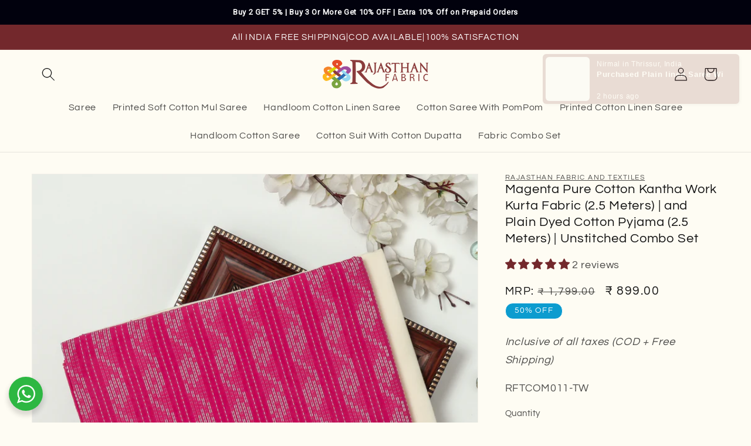

--- FILE ---
content_type: text/html; charset=utf-8
request_url: https://rajasthanfabric.com/products/pure-cotton-kantha-work-kurta-fabric-2-5-meters-and-plain-dyed-cotton-pyjama-2-5-meters-unstitched-combo-set-10
body_size: 60939
content:
<!doctype html>
<html class="no-js" lang="en">
  <head>
    <meta charset="utf-8">
    <meta http-equiv="X-UA-Compatible" content="IE=edge">
    <meta name="viewport" content="width=device-width,initial-scale=1">
    <meta name="theme-color" content="">
    <link rel="canonical" href="https://rajasthanfabric.com/products/pure-cotton-kantha-work-kurta-fabric-2-5-meters-and-plain-dyed-cotton-pyjama-2-5-meters-unstitched-combo-set-10">
    <link rel="preconnect" href="https://cdn.shopify.com" crossorigin><link rel="icon" type="image/png" href="//rajasthanfabric.com/cdn/shop/files/apple-icon-57x57.png?crop=center&height=32&v=1684918986&width=32"><link rel="preconnect" href="https://fonts.shopifycdn.com" crossorigin><title>
      Magenta Pure Cotton Kantha Work Kurta Fabric (2.5 Meters) | and Plain 
 &ndash; Rajasthan Fabric And Textiles</title>

<!-- Avada Boost Sales Script -->

      


              
              
              
              
              
              
              
              <script>const AVADA_ENHANCEMENTS = {};
          AVADA_ENHANCEMENTS.contentProtection = false;
          AVADA_ENHANCEMENTS.hideCheckoutButon = false;
          AVADA_ENHANCEMENTS.cartSticky = false;
          AVADA_ENHANCEMENTS.multiplePixelStatus = false;
          AVADA_ENHANCEMENTS.inactiveStatus = false;
          AVADA_ENHANCEMENTS.cartButtonAnimationStatus = false;
          AVADA_ENHANCEMENTS.whatsappStatus = false;
          AVADA_ENHANCEMENTS.messengerStatus = false;
          AVADA_ENHANCEMENTS.livechatStatus = false;
          </script>



























      <script>
        const AVADA_CDT = {};
        AVADA_CDT.products = [];
        AVADA_CDT.template = "product";
        AVADA_CDT.collections = [];
        
          AVADA_CDT.collections.push("501275722008");
        
          AVADA_CDT.collections.push("458256023832");
        

        const AVADA_INVQTY = {};
        
          AVADA_INVQTY[47677789700376] = 95;
        

        AVADA_CDT.cartitem = 0;
        AVADA_CDT.moneyformat = `₹ {{amount}}`;
        AVADA_CDT.cartTotalPrice = 0;
        
        AVADA_CDT.selected_variant_id = 47677789700376;
        AVADA_CDT.product = {"id": 8954021806360,"title": "Magenta Pure Cotton Kantha Work Kurta Fabric (2.5 Meters) | and Plain Dyed Cotton Pyjama (2.5 Meters) | Unstitched Combo Set","handle": "pure-cotton-kantha-work-kurta-fabric-2-5-meters-and-plain-dyed-cotton-pyjama-2-5-meters-unstitched-combo-set-10","vendor": "Craftsmoda",
            "type": "cotton fabric combo","tags": ["Combo","Kantha Work"],"price": 89900,"price_min": 89900,"price_max": 89900,
            "available": true,"price_varies": false,"compare_at_price": 179900,
            "compare_at_price_min": 179900,"compare_at_price_max": 179900,
            "compare_at_price_varies": false,"variants": [{"id":47677789700376,"title":"Default Title","option1":"Default Title","option2":null,"option3":null,"sku":"RFTCOM011-TW","requires_shipping":true,"taxable":true,"featured_image":null,"available":true,"name":"Magenta Pure Cotton Kantha Work Kurta Fabric (2.5 Meters) | and Plain Dyed Cotton Pyjama (2.5 Meters) | Unstitched Combo Set","public_title":null,"options":["Default Title"],"price":89900,"weight":450,"compare_at_price":179900,"inventory_management":"shopify","barcode":null,"requires_selling_plan":false,"selling_plan_allocations":[]}],"featured_image": "\/\/rajasthanfabric.com\/cdn\/shop\/files\/IMG_2630.jpg?v=1715175097","images": ["\/\/rajasthanfabric.com\/cdn\/shop\/files\/IMG_2630.jpg?v=1715175097","\/\/rajasthanfabric.com\/cdn\/shop\/files\/IMG_2771.jpg?v=1715175097","\/\/rajasthanfabric.com\/cdn\/shop\/files\/IMG_1717_5fde1db8-e962-4644-8f92-9f6d208adac8.jpg?v=1715175097","\/\/rajasthanfabric.com\/cdn\/shop\/files\/IMG_1771_91710570-2b80-4725-b585-356d058ae216.jpg?v=1715175097"]
            };
        

        window.AVADA_BADGES = window.AVADA_BADGES || {};
        window.AVADA_BADGES = [{"badgeEffect":"","showBadgeBorder":false,"badgePageType":"product","headerText":"Secure Checkout With","badgeBorderRadius":3,"collectionPageInlinePosition":"after","description":"Increase a sense of urgency and boost conversation rate on each product page. ","badgeStyle":"color","badgeList":["https:\/\/cdn1.avada.io\/boost-sales\/visa.svg","https:\/\/cdn1.avada.io\/boost-sales\/mastercard.svg","https:\/\/cdn1.avada.io\/boost-sales\/americanexpress.svg","https:\/\/cdn1.avada.io\/boost-sales\/discover.svg","https:\/\/cdn1.avada.io\/boost-sales\/paypal.svg","https:\/\/cdn1.avada.io\/boost-sales\/applepay.svg","https:\/\/cdn1.avada.io\/boost-sales\/googlepay.svg"],"cartInlinePosition":"after","isSetCustomWidthMobile":false,"homePageInlinePosition":"after","createdAt":"2023-05-30T11:59:50.452Z","badgeWidth":"full-width","showHeaderText":true,"showBadges":true,"customWidthSize":450,"cartPosition":"","shopDomain":"ef1846.myshopify.com","shopId":"w22OYsTVGQ31cu42H5TA","inlinePosition":"after","badgeBorderColor":"#e1e1e1","headingSize":16,"badgeCustomSize":70,"badgesSmartSelector":false,"headingColor":"#232323","textAlign":"avada-align-center","badgeSize":"small","priority":"0","collectionPagePosition":"","customWidthSizeInMobile":450,"name":"Product Pages","position":"","homePagePosition":"","status":true,"font":"default","removeBranding":true,"id":"sF8FPONflmfEaXDgzNSQ"},{"badgeEffect":"","showBadgeBorder":false,"badgePageType":"footer","headerText":"","badgeBorderRadius":3,"collectionPageInlinePosition":"after","description":"Win customers' trust from every pages by showing various trust badges at website's footer.","badgeStyle":"color","badgeList":["https:\/\/cdn1.avada.io\/boost-sales\/visa.svg","https:\/\/cdn1.avada.io\/boost-sales\/mastercard.svg","https:\/\/cdn1.avada.io\/boost-sales\/americanexpress.svg","https:\/\/cdn1.avada.io\/boost-sales\/discover.svg","https:\/\/cdn1.avada.io\/boost-sales\/paypal.svg","https:\/\/cdn1.avada.io\/boost-sales\/applepay.svg","https:\/\/cdn1.avada.io\/boost-sales\/googlepay.svg"],"cartInlinePosition":"after","isSetCustomWidthMobile":false,"homePageInlinePosition":"after","createdAt":"2023-05-30T11:59:50.350Z","badgeWidth":"full-width","showHeaderText":true,"showBadges":true,"customWidthSize":450,"cartPosition":"","shopDomain":"ef1846.myshopify.com","shopId":"w22OYsTVGQ31cu42H5TA","inlinePosition":"after","badgeBorderColor":"#e1e1e1","headingSize":16,"badgeCustomSize":40,"badgesSmartSelector":false,"headingColor":"#232323","textAlign":"avada-align-center","badgeSize":"custom","priority":"0","selectedPreset":"Payment 1","collectionPagePosition":"","customWidthSizeInMobile":450,"name":"Footer","position":"","homePagePosition":"","status":true,"font":"default","removeBranding":true,"id":"qFM0o2oMlvfvsFt5v4Ck"}];

        window.AVADA_GENERAL_SETTINGS = window.AVADA_GENERAL_SETTINGS || {};
        window.AVADA_GENERAL_SETTINGS = {};

        window.AVADA_COUNDOWNS = window.AVADA_COUNDOWNS || {};
        window.AVADA_COUNDOWNS = [{},{},{"id":"0iTWRYpt2iPll7b3xcV2","categoryNumbWidth":30,"numbWidth":60,"countdownSmartSelector":false,"collectionPageInlinePosition":"after","stockTextSize":16,"daysText":"Days","countdownEndAction":"HIDE_COUNTDOWN","secondsText":"Seconds","saleCustomSeconds":"59","createdAt":"2023-05-30T11:59:50.449Z","txtDatePos":"txt_outside_box","numbHeight":60,"txtDateSize":16,"shopId":"w22OYsTVGQ31cu42H5TA","inlinePosition":"after","headingSize":30,"categoryTxtDateSize":8,"textAlign":"text-center","displayLayout":"square-countdown","categoryNumberSize":14,"priority":"0","displayType":"ALL_PRODUCT","numbBorderColor":"#cccccc","productIds":[],"collectionPagePosition":"","name":"Product Pages","numbBorderWidth":1,"manualDisplayPlacement":"after","position":"form[action='\/cart\/add']","showCountdownTimer":true,"conditions":{"type":"ALL","conditions":[{"type":"TITLE","operation":"CONTAINS","value":""}]},"timeUnits":"unit-dhms","status":true,"manualDisplayPosition":"form[action='\/cart\/add']","stockTextBefore":"Only {{stock_qty}} left in stock. Hurry up 🔥","saleCustomMinutes":"10","categoryUseDefaultSize":true,"description":"Increase urgency and boost conversions for each product page.","saleDateType":"date-custom","numbBgColor":"#ffffff","txtDateColor":"#122234","numbColor":"#122234","minutesText":"Minutes","showInventoryCountdown":true,"numbBorderRadius":0,"shopDomain":"ef1846.myshopify.com","countdownTextBottom":"","productExcludeIds":[],"headingColor":"#0985C5","stockType":"real_stock","linkText":"Hurry! sale ends in","isDisplayHomePage":false,"saleCustomHours":"00","hoursText":"Hours","categoryTxtDatePos":"txt_outside_box","useDefaultSize":true,"stockTextColor":"#122234","categoryNumbHeight":30,"saleCustomDays":"00","removeBranding":true}];

        window.AVADA_STOCK_COUNTDOWNS = window.AVADA_STOCK_COUNTDOWNS || {};
        window.AVADA_STOCK_COUNTDOWNS = {"productExcludeIds":[],"delayAnimation":"1500","textAlign":"avada-align-center","description":"Description label","animationForStockCountdown":"none","queryPosition":"form[action='\/cart\/add']","displayType":"ALL_PRODUCT","productIds":[],"isOnlyShowThanNumber":false,"timeRandom":["15000"],"name":"Stock Countdown","numberShow":"10","position":"above","shopId":"w22OYsTVGQ31cu42H5TA","conditions":{"type":"ALL","conditions":[{"type":"TITLE","operation":"CONTAINS","value":""}]},"customCss":"","id":"90ZtoOBouPfe6XibFPMp","status":true,"isShowStockSlider":false,"sliderColor":"#FF6D6D","isShowWhenOutOfStock":false,"collectionIds":[],"stcContentOutOfStock":"\u003cp\u003eInventory is running low. Hurry up 🔥\u003c\/p\u003e","isExcludeProductPage":false,"totalStock":100,"isDisplayHomePage":true,"type":"valentine","inventoryDefault":50,"stockCountdownContent":"\u003cp\u003eDon't Miss 🤔.\u0026nbsp;Only\u0026nbsp;\u003cspan style=\"color: rgb(217, 0, 0);\"\u003e{{stock_qty}}\u003c\/span\u003e\u0026nbsp; left in stock!\u0026nbsp;❤️\u003c\/p\u003e"};

        window.AVADA_COUNDOWNS_V2 = window.AVADA_COUNDOWNS_V2 || {};
        window.AVADA_COUNDOWNS_V2 = [{"id":"X8N1YWGrK3RmLEIFxucB","isSpecificTimeZone":false,"classes":["Avada-CDTV2__Display--block"],"specificCollectionIds":[],"timeType":"custom_date","minutesCustom":1,"secondsCustom":1,"hoursCustom":1,"conditionToShow":"allProduct","startTime":"2023-05-31T13:45","shopId":"w22OYsTVGQ31cu42H5TA","widgetId":"AVADA-1ODPMHYAU9AF","timeZone":"","bgNumberColor":"","name":"Countdown Timer 31\/05\/23","pageShowCountdown":"product","endTime":"","presetType":"light","status":true,"createdAt":"2023-05-31T08:23:47.447Z","isFirstSave":false,"whenTimeReached":"do_no_thing","daysCustom":"1","size":"small","isAdvancedSettings":true,"customCss":".Avada-CDTV2__Container.Avada-CDTV2__Display--block {\n    background-color: #fefcf3 !important;\n}","secondsText":"Seconds","hoursText":"Hours","isCanChangeBgContainer":true,"minutesText":"Minutes","daysText":"Days","isCanChangeBgNumberColor":false,"designSetting":[{"path":"designSetting.0","components":[],"name":"Heading","style":{"path":"designSetting.0.style","color":"#72282c","fontWeight":"bold"},"label":"Hurry up! Sale ends in","type":"heading"},{"path":"designSetting.1","components":[{"path":"designSetting.1.components.0","components":[{"path":"designSetting.1.components.0.components.0","identification":"dayValue","unitLabel":"","classes":[""],"name":"CD Item Value","style":{"padding":"1rem","path":"designSetting.1.components.0.components.0.style","color":"#FFFFFF","borderRadius":"4px","background":"linear-gradient(to bottom,#1F1E1E, #1F1E1E 50%, #353434 50%, #353434 100%)"},"label":"","type":"countdownItemValue"},{"path":"designSetting.1.components.0.components.1","identification":"dayLabel","classes":["Avada-CDTV2__PositionLabel--bottom"],"name":"CD Item Label","style":{"padding":"0 0.5rem","path":"designSetting.1.components.0.components.1.style","color":"#72282c","lineHeight":"150%","position":"absolute"},"type":"countdownItemLabel"}],"identification":"Day","name":"Item Container","style":{"padding":"0.5rem","path":"designSetting.1.components.0.style"},"label":"Days","type":"itemContainer","value":"01"},{"path":"designSetting.1.components.1","components":[{"path":"designSetting.1.components.1.components.0","identification":"hourValue","unitLabel":"","classes":[""],"name":"CD Item Value","style":{"padding":"1rem","path":"designSetting.1.components.1.components.0.style","color":"#FFFFFF","borderRadius":"4px","background":"linear-gradient(to bottom,#1F1E1E, #1F1E1E 50%, #353434 50%, #353434 100%)"},"label":"","type":"countdownItemValue"},{"path":"designSetting.1.components.1.components.1","identification":"hourLabel","classes":["Avada-CDTV2__PositionLabel--bottom"],"name":"CD Item Label","style":{"padding":"0 0.5rem","path":"designSetting.1.components.1.components.1.style","color":"#202223","lineHeight":"150%","position":"absolute"},"type":"countdownItemLabel"}],"identification":"Hour","name":"Item Container","style":{"padding":"0.5rem","path":"designSetting.1.components.1.style"},"label":"Hours","type":"itemContainer","value":"01"},{"path":"designSetting.1.components.2","components":[{"path":"designSetting.1.components.2.components.0","identification":"minuteValue","unitLabel":"","classes":[""],"name":"CD Item Value","style":{"padding":"1rem","path":"designSetting.1.components.2.components.0.style","color":"#FFFFFF","borderRadius":"4px","background":"linear-gradient(to bottom,#1F1E1E, #1F1E1E 50%, #353434 50%, #353434 100%)"},"label":"","type":"countdownItemValue"},{"path":"designSetting.1.components.2.components.1","identification":"minuteLabel","classes":["Avada-CDTV2__PositionLabel--bottom"],"name":"CD Item Label","style":{"padding":"0 0.5rem","path":"designSetting.1.components.2.components.1.style","color":"#202223","lineHeight":"150%","position":"absolute"},"type":"countdownItemLabel"}],"identification":"Minute","name":"Item Container","style":{"padding":"0.5rem","path":"designSetting.1.components.2.style"},"label":"Minutes","type":"itemContainer","value":"01"},{"path":"designSetting.1.components.3","components":[{"path":"designSetting.1.components.3.components.0","identification":"secondValue","unitLabel":"","classes":[""],"name":"CD Item Value","style":{"padding":"1rem","path":"designSetting.1.components.3.components.0.style","color":"#FFFFFF","borderRadius":"4px","background":"linear-gradient(to bottom,#1F1E1E, #1F1E1E 50%, #353434 50%, #353434 100%)"},"label":"","type":"countdownItemValue"},{"path":"designSetting.1.components.3.components.1","identification":"secondLabel","classes":["Avada-CDTV2__PositionLabel--bottom"],"name":"CD Item Label","style":{"padding":"0 0.5rem","path":"designSetting.1.components.3.components.1.style","color":"#202223","lineHeight":"150%","position":"absolute"},"type":"countdownItemLabel"}],"identification":"Second","name":"Item Container","style":{"padding":"0.5rem","path":"designSetting.1.components.3.style"},"label":"Seconds","type":"itemContainer","value":"01"}],"name":"Countdown","label":"","type":"countdown","isCanChangeBgNumberColor":false}],"image":"\/ef5fd24e18abbe4ad2665cd69dd792aa.png","preset":"paris","updatedAt":"2023-05-31T10:01:31.667Z"}];

        window.AVADA_BADGES_V2 = window.AVADA_BADGES_V2 || {};
        window.AVADA_BADGES_V2 = [{"badgeStyle":"color","isSetCustomWidthMobile":false,"pageShowBadgeV2":"product","showBadges":true,"showHeaderText":true,"customWidthSize":450,"badgeLink":"","shopId":"w22OYsTVGQ31cu42H5TA","badgeCustomSize":80,"sizeInMobile":"medium","widgetId":"AVADA-40479415","badgeSize":"medium","queryPosition":".footer__payment","size":"medium","customSizeInMobile":70,"badgeLinkType":"","name":"Trust Badges #1","badgesAlign":"avada-align-center","status":true,"isFirstSave":false,"badgeEffect":"none","headingColor":"#72282c","useAdvanced":true,"font":"Roboto","createdAt":"2023-05-31T08:31:01.354Z","headerText":"","badgeList":[{"image":"https:\/\/cdnapps.avada.io\/boost-sales\/Quality_Guarantee.svg","link":""},{"image":"https:\/\/cdn1.avada.io\/boost-sales\/Free Shipping.svg","link":""},{"image":"https:\/\/cdn1.avada.io\/boost-sales\/Easy Returns.svg","link":""},{"image":"https:\/\/cdnapps.avada.io\/boost-sales\/Secure_Checkout.svg","link":""}],"preset":"preset-2","placement":"all","specificProducts":[],"headingSize":18,"updatedAt":"2024-06-12T10:21:10.265Z","id":"6WCV3ojvxyCYJjmTNEe4"}];

        window.AVADA_INACTIVE_TAB = window.AVADA_INACTIVE_TAB || {};
        window.AVADA_INACTIVE_TAB = {"intervalBlinkTime":1,"showWhen":"cart_only","animationTitle":"swap_between_titles","title":"🔥 BUY 2 GET ₹300 OFF 🔥🔥 BUY 1 GET ₹100 OFF 🔥","status":false};

        window.AVADA_LIVECHAT = window.AVADA_LIVECHAT || {};
        window.AVADA_LIVECHAT = {"chatMessenger":{"whatsappStatus":false,"whatsappTextColor":"#FFFFFF","messageLanguage":"en_US","pageID":"","whatsappStyle":"whatsapp-style-1","messengerStatus":false,"livechatCustomIcon":"","messageColor":"#0A7CFF","customExcludeUrls":"","chatDisplayPage":"all","whatsappDesTextColor":"#FFFFFF","whatsappTitle":"Hi there!","livechatIcon":"https:\/\/i.imgur.com\/CQXjImt.png","customCss":"","messageText":"Hi! How can we help you?","whatsappDesBgColor":"#0A7CFF","enableAdvanced":false,"livechatTextColor":"#F8F8F8","enableChatDesktop":true,"messageTextColor":"#FFFFFF","excludesPages":"","whatsappBgColor":"#25D366","whatsappMessage":"Have a look around! Let us know if you have any question","enableChatMobile":true,"whatsappBottomText":"Call us for any inquiries","livechatBgColor":"#007EFF","presetId":"whatsapp","chatPosition":"avada-position-right"},"whatsapp":[{"id":"WES7KCcAjrexvN7GfiqD","role":"","onWednesdayTo":"09:00","description":"Typically replies within an hour","onSaturdayFrom":"17:00","onTuesday":true,"onMonday":true,"onFridayTo":"09:00","onWednesday":true,"onSaturdayTo":"09:00","createdAt":"2023-05-31T10:13:45.531Z","onThursday":true,"onMondayFrom":"17:00","onMondayTo":"09:00","onlineTime":"available","onWednesdayFrom":"17:00","shopId":"w22OYsTVGQ31cu42H5TA","onFridayFrom":"17:00","onTuesdayTo":"09:00","onTuesdayFrom":"17:00","firstMess":"Hi there 👋.How can I help you? ","onFriday":true,"custom_bg_url":"","background_image":"","onSundayTo":"09:00","phone":"","name":"Rajasthan Fabric And Textiles","onThursdayFrom":"17:00","onSundayFrom":"17:00","onThursdayTo":"09:00","status":true}],"livechatStatus":false};

        window.AVADA_STICKY_ATC = window.AVADA_STICKY_ATC || {};
        window.AVADA_STICKY_ATC = {"status":true};

        window.AVADA_ATC_ANIMATION = window.AVADA_ATC_ANIMATION || {};
        window.AVADA_ATC_ANIMATION = {"animationForButton":"AVADA-shake-h","animationSpeed":"normal","customClassBtn":".sr-headless-checkout","applyAddtoCart":true,"applyBuyNow":true,"status":false};

        window.AVADA_SP = window.AVADA_SP || {};
        window.AVADA_SP = {"shop":"w22OYsTVGQ31cu42H5TA","configuration":{"position":"bottom-left","hide_time_ago":false,"smart_hide":false,"smart_hide_time":3,"smart_hide_unit":"days","truncate_product_name":true,"display_duration":5,"first_delay":10,"pops_interval":10,"max_pops_display":20,"show_mobile":true,"mobile_position":"bottom","animation":"fadeInUp","out_animation":"fadeOutDown","with_sound":false,"display_order":"order","only_product_viewing":false,"notice_continuously":false,"custom_css":"","replay":true,"included_urls":"","excluded_urls":"","excluded_product_type":"","countries_all":true,"countries":[],"allow_show":"all","hide_close":true,"close_time":1,"close_time_unit":"days","support_rtl":false},"notifications":{"RxZHz0QDi2GsRjy6wAOJ":{"settings":{"heading_text":"{{first_name}} in {{city}}, {{country}}","heading_font_weight":500,"heading_font_size":12,"content_text":"Purchased {{product_name}}","content_font_weight":800,"content_font_size":13,"background_image":"","background_color":"#FFF","heading_color":"#111","text_color":"#142A47","time_color":"#234342","with_border":false,"border_color":"#333333","border_width":1,"border_radius":20,"image_border_radius":20,"heading_decoration":null,"hover_product_decoration":null,"hover_product_color":"#122234","with_box_shadow":true,"font":"Raleway","language_code":"en","with_static_map":false,"use_dynamic_names":false,"dynamic_names":"","use_flag":false,"popup_custom_link":"","popup_custom_image":"","display_type":"popup","use_counter":false,"counter_color":"#0b4697","counter_unit_color":"#0b4697","counter_unit_plural":"views","counter_unit_single":"view","truncate_product_name":false,"allow_show":"all","included_urls":"","excluded_urls":""},"type":"order","items":[],"source":"shopify\/order"}},"removeBranding":true};

        window.AVADA_SP_V2 = window.AVADA_SP_V2 || {};
        window.AVADA_SP_V2 = [{"id":"3LdQ1r3wT0GpDrNJHcYS","borderColor":"#333333","truncateProductName":false,"isHideCustomerName":false,"contentFontSize":13,"dayAgoTimeUnit":"hours","type":"recent_sales","importDemo":"import_random_product","borderWidth":1,"shopId":"w22OYsTVGQ31cu42H5TA","isShowOnMobile":true,"withBorder":false,"headingFontSize":12,"contentFontWeight":800,"languageCode":"en","isGenerateDayAgo":true,"notificationsImport":[],"dayAgoTime":"1","isShowDemo":false,"name":"Recent Sale","specificProducts":[],"headingFontWeight":500,"font":"Raleway","status":true,"createdAt":"2023-05-30T11:59:50.158Z","contentText":"\u003cp\u003ePurchased {{product_name}}\u003c\/p\u003e","mobilePositions":"bottom","isUseAdvancedSettings":true,"address":{"country":"India","city":"Jaipur"},"headingText":"\u003cp\u003e{{first_name}} in {{city}}, {{country}}\u003c\/p\u003e","productsRandom":[{"image":{"src":"https:\/\/cdn.shopify.com\/s\/files\/1\/0764\/0475\/2664\/files\/WhatsAppImage2023-12-20at14.32.10_1.jpg?v=1703064322"},"images":[{"updated_at":"2023-12-20T14:55:22+05:30","src":"https:\/\/cdn.shopify.com\/s\/files\/1\/0764\/0475\/2664\/files\/WhatsAppImage2023-12-20at14.32.10_1.jpg?v=1703064322","product_id":8881725899032,"admin_graphql_api_id":"gid:\/\/shopify\/ProductImage\/43832396677400","alt":null,"width":4142,"created_at":"2023-12-20T14:55:20+05:30","variant_ids":[],"id":43832396677400,"position":1,"height":4160},{"updated_at":"2023-12-20T14:55:22+05:30","src":"https:\/\/cdn.shopify.com\/s\/files\/1\/0764\/0475\/2664\/files\/WhatsAppImage2023-12-20at14.32.10.jpg?v=1703064322","product_id":8881725899032,"admin_graphql_api_id":"gid:\/\/shopify\/ProductImage\/43832396611864","alt":null,"width":2892,"created_at":"2023-12-20T14:55:20+05:30","variant_ids":[],"id":43832396611864,"position":2,"height":2456},{"updated_at":"2023-12-21T14:33:52+05:30","src":"https:\/\/cdn.shopify.com\/s\/files\/1\/0764\/0475\/2664\/files\/WhatsAppImage2023-12-21at14.25.24_4935c547-3753-4992-9ea5-b61d70ddbe66.jpg?v=1703149394","product_id":8881725899032,"admin_graphql_api_id":"gid:\/\/shopify\/ProductImage\/43842793144600","alt":null,"width":4086,"created_at":"2023-12-21T14:33:12+05:30","variant_ids":[],"id":43842793144600,"position":3,"height":4160},{"updated_at":"2023-12-22T14:08:09+05:30","src":"https:\/\/cdn.shopify.com\/s\/files\/1\/0764\/0475\/2664\/files\/WhatsAppImage2023-12-22at13.56.59.jpg?v=1703234289","product_id":8881725899032,"admin_graphql_api_id":"gid:\/\/shopify\/ProductImage\/43852395938072","alt":null,"width":3954,"created_at":"2023-12-22T14:08:07+05:30","variant_ids":[],"id":43852395938072,"position":4,"height":4160}],"options":[{"product_id":8881725899032,"values":["Default Title"],"name":"Title","id":11174976717080,"position":1}],"available":true,"handle":"printed-pure-cotton-kurta-fabric-2-5-meters-and-plain-dyed-cotton-pyjama-2-5-meters-unstitched-combo-set-12","id":8881725899032,"variants":[{"inventory_quantity":0,"compare_at_price":"1799.00","inventory_management":"shopify","src":"https:\/\/cdn.shopify.com\/s\/files\/1\/0764\/0475\/2664\/files\/WhatsAppImage2023-12-20at14.32.10_1.jpg?v=1703064322","price":"945.00","option3":null,"available":true,"option1":"Default Title","id":47389719855384,"option2":null,"title":"Default Title"}],"title":"Printed Pure Cotton Kurta Fabric (2.5 Meters) | and Plain Dyed Cotton Pyjama (2.5 Meters) | Unstitched Combo Set","featured_image":"https:\/\/cdn.shopify.com\/s\/files\/1\/0764\/0475\/2664\/files\/WhatsAppImage2023-12-20at14.32.10_1.jpg?v=1703064322","status":"active"},{"image":{"src":"https:\/\/cdn.shopify.com\/s\/files\/1\/0764\/0475\/2664\/files\/WhatsAppImage2023-12-20at14.32.11_1.jpg?v=1703064440"},"images":[{"updated_at":"2023-12-20T14:57:20+05:30","src":"https:\/\/cdn.shopify.com\/s\/files\/1\/0764\/0475\/2664\/files\/WhatsAppImage2023-12-20at14.32.11_1.jpg?v=1703064440","product_id":8881725800728,"admin_graphql_api_id":"gid:\/\/shopify\/ProductImage\/43832394776856","alt":null,"width":4160,"created_at":"2023-12-20T14:55:13+05:30","variant_ids":[],"id":43832394776856,"position":1,"height":3951},{"updated_at":"2023-12-20T14:57:20+05:30","src":"https:\/\/cdn.shopify.com\/s\/files\/1\/0764\/0475\/2664\/files\/WhatsAppImage2023-12-20at14.32.09_2.jpg?v=1703064440","product_id":8881725800728,"admin_graphql_api_id":"gid:\/\/shopify\/ProductImage\/43832394744088","alt":null,"width":2934,"created_at":"2023-12-20T14:55:13+05:30","variant_ids":[],"id":43832394744088,"position":2,"height":2631},{"updated_at":"2023-12-21T14:33:58+05:30","src":"https:\/\/cdn.shopify.com\/s\/files\/1\/0764\/0475\/2664\/files\/WhatsAppImage2023-12-21at14.25.24_599a7d70-901c-48fc-a1a2-d613f8ddb1a3.jpg?v=1703149392","product_id":8881725800728,"admin_graphql_api_id":"gid:\/\/shopify\/ProductImage\/43842792849688","alt":null,"width":4086,"created_at":"2023-12-21T14:33:10+05:30","variant_ids":[],"id":43842792849688,"position":3,"height":4160},{"updated_at":"2023-12-22T14:08:05+05:30","src":"https:\/\/cdn.shopify.com\/s\/files\/1\/0764\/0475\/2664\/files\/WhatsAppImage2023-12-22at13.56.58.jpg?v=1703234285","product_id":8881725800728,"admin_graphql_api_id":"gid:\/\/shopify\/ProductImage\/43852395249944","alt":null,"width":4154,"created_at":"2023-12-22T14:08:03+05:30","variant_ids":[],"id":43852395249944,"position":4,"height":4160}],"options":[{"product_id":8881725800728,"values":["Default Title"],"name":"Title","id":11174976618776,"position":1}],"available":true,"handle":"printed-pure-cotton-kurta-fabric-2-5-meters-and-plain-dyed-cotton-pyjama-2-5-meters-unstitched-combo-set-11","id":8881725800728,"variants":[{"inventory_quantity":0,"compare_at_price":"1799.00","inventory_management":"shopify","src":"https:\/\/cdn.shopify.com\/s\/files\/1\/0764\/0475\/2664\/files\/WhatsAppImage2023-12-20at14.32.11_1.jpg?v=1703064440","price":"945.00","option3":null,"available":true,"option1":"Default Title","id":47389719724312,"option2":null,"title":"Default Title"}],"title":"Printed Pure Cotton Kurta Fabric (2.5 Meters) | and Plain Dyed Cotton Pyjama (2.5 Meters) | Unstitched Combo Set","featured_image":"https:\/\/cdn.shopify.com\/s\/files\/1\/0764\/0475\/2664\/files\/WhatsAppImage2023-12-20at14.32.11_1.jpg?v=1703064440","status":"active"},{"image":{"src":"https:\/\/cdn.shopify.com\/s\/files\/1\/0764\/0475\/2664\/files\/WhatsAppImage2023-12-20at14.32.12.jpg?v=1703064438"},"images":[{"updated_at":"2023-12-20T14:57:18+05:30","src":"https:\/\/cdn.shopify.com\/s\/files\/1\/0764\/0475\/2664\/files\/WhatsAppImage2023-12-20at14.32.12.jpg?v=1703064438","product_id":8881725767960,"admin_graphql_api_id":"gid:\/\/shopify\/ProductImage\/43832393957656","alt":null,"width":4160,"created_at":"2023-12-20T14:55:02+05:30","variant_ids":[],"id":43832393957656,"position":1,"height":4156},{"updated_at":"2023-12-20T14:57:18+05:30","src":"https:\/\/cdn.shopify.com\/s\/files\/1\/0764\/0475\/2664\/files\/WhatsAppImage2023-12-20at14.32.11.jpg?v=1703064438","product_id":8881725767960,"admin_graphql_api_id":"gid:\/\/shopify\/ProductImage\/43832393892120","alt":null,"width":3256,"created_at":"2023-12-20T14:55:02+05:30","variant_ids":[],"id":43832393892120,"position":2,"height":2797},{"updated_at":"2023-12-21T14:34:01+05:30","src":"https:\/\/cdn.shopify.com\/s\/files\/1\/0764\/0475\/2664\/files\/WhatsAppImage2023-12-21at14.25.24_1d17cf5a-d1fd-48d1-9efb-08153b2b7c69.jpg?v=1703149387","product_id":8881725767960,"admin_graphql_api_id":"gid:\/\/shopify\/ProductImage\/43842792554776","alt":null,"width":4086,"created_at":"2023-12-21T14:33:05+05:30","variant_ids":[],"id":43842792554776,"position":3,"height":4160},{"updated_at":"2023-12-22T14:07:58+05:30","src":"https:\/\/cdn.shopify.com\/s\/files\/1\/0764\/0475\/2664\/files\/WhatsAppImage2023-12-22at13.56.47.jpg?v=1703234278","product_id":8881725767960,"admin_graphql_api_id":"gid:\/\/shopify\/ProductImage\/43852394856728","alt":null,"width":4096,"created_at":"2023-12-22T14:07:57+05:30","variant_ids":[],"id":43852394856728,"position":4,"height":4160}],"options":[{"product_id":8881725767960,"values":["Default Title"],"name":"Title","id":11174976586008,"position":1}],"available":true,"handle":"printed-pure-cotton-kurta-fabric-2-5-meters-and-plain-dyed-cotton-pyjama-2-5-meters-unstitched-combo-set-10","id":8881725767960,"variants":[{"inventory_quantity":-3,"compare_at_price":"1799.00","inventory_management":"shopify","src":"https:\/\/cdn.shopify.com\/s\/files\/1\/0764\/0475\/2664\/files\/WhatsAppImage2023-12-20at14.32.12.jpg?v=1703064438","price":"945.00","option3":null,"available":true,"option1":"Default Title","id":47389719658776,"option2":null,"title":"Default Title"}],"title":"Printed Pure Cotton Kurta Fabric (2.5 Meters) | and Plain Dyed Cotton Pyjama (2.5 Meters) | Unstitched Combo Set","featured_image":"https:\/\/cdn.shopify.com\/s\/files\/1\/0764\/0475\/2664\/files\/WhatsAppImage2023-12-20at14.32.12.jpg?v=1703064438","status":"active"},{"image":{"src":"https:\/\/cdn.shopify.com\/s\/files\/1\/0764\/0475\/2664\/files\/WhatsAppImage2023-12-20at14.32.15_1.jpg?v=1703064299"},"images":[{"updated_at":"2023-12-20T14:54:59+05:30","src":"https:\/\/cdn.shopify.com\/s\/files\/1\/0764\/0475\/2664\/files\/WhatsAppImage2023-12-20at14.32.15_1.jpg?v=1703064299","product_id":8881725669656,"admin_graphql_api_id":"gid:\/\/shopify\/ProductImage\/43832392941848","alt":null,"width":4160,"created_at":"2023-12-20T14:54:57+05:30","variant_ids":[],"id":43832392941848,"position":1,"height":4097},{"updated_at":"2023-12-20T14:54:59+05:30","src":"https:\/\/cdn.shopify.com\/s\/files\/1\/0764\/0475\/2664\/files\/WhatsAppImage2023-12-20at14.32.16_1.jpg?v=1703064299","product_id":8881725669656,"admin_graphql_api_id":"gid:\/\/shopify\/ProductImage\/43832393007384","alt":null,"width":3508,"created_at":"2023-12-20T14:54:57+05:30","variant_ids":[],"id":43832393007384,"position":2,"height":2961},{"updated_at":"2023-12-21T14:34:05+05:30","src":"https:\/\/cdn.shopify.com\/s\/files\/1\/0764\/0475\/2664\/files\/WhatsAppImage2023-12-21at14.25.24_c72b1a04-20ef-44fd-8d43-7b908e57db74.jpg?v=1703149383","product_id":8881725669656,"admin_graphql_api_id":"gid:\/\/shopify\/ProductImage\/43842792227096","alt":null,"width":4086,"created_at":"2023-12-21T14:33:01+05:30","variant_ids":[],"id":43842792227096,"position":3,"height":4160},{"updated_at":"2023-12-22T14:07:54+05:30","src":"https:\/\/cdn.shopify.com\/s\/files\/1\/0764\/0475\/2664\/files\/WhatsAppImage2023-12-22at13.56.51.jpg?v=1703234274","product_id":8881725669656,"admin_graphql_api_id":"gid:\/\/shopify\/ProductImage\/43852394299672","alt":null,"width":4140,"created_at":"2023-12-22T14:07:52+05:30","variant_ids":[],"id":43852394299672,"position":4,"height":4160}],"options":[{"product_id":8881725669656,"values":["Default Title"],"name":"Title","id":11174976487704,"position":1}],"available":true,"handle":"printed-pure-cotton-kurta-fabric-2-5-meters-and-plain-dyed-cotton-pyjama-2-5-meters-unstitched-combo-set-9","id":8881725669656,"variants":[{"inventory_quantity":0,"compare_at_price":"1499.00","inventory_management":"shopify","src":"https:\/\/cdn.shopify.com\/s\/files\/1\/0764\/0475\/2664\/files\/WhatsAppImage2023-12-20at14.32.15_1.jpg?v=1703064299","price":"945.00","option3":null,"available":true,"option1":"Default Title","id":47389719527704,"option2":null,"title":"Default Title"}],"title":"Printed Pure Cotton Kurta Fabric (2.5 Meters) | and Plain Dyed Cotton Pyjama (2.5 Meters) | Unstitched Combo Set","featured_image":"https:\/\/cdn.shopify.com\/s\/files\/1\/0764\/0475\/2664\/files\/WhatsAppImage2023-12-20at14.32.15_1.jpg?v=1703064299","status":"active"},{"image":{"src":"https:\/\/cdn.shopify.com\/s\/files\/1\/0764\/0475\/2664\/files\/WhatsAppImage2023-12-20at14.32.15.jpg?v=1703064432"},"images":[{"updated_at":"2023-12-20T14:57:12+05:30","src":"https:\/\/cdn.shopify.com\/s\/files\/1\/0764\/0475\/2664\/files\/WhatsAppImage2023-12-20at14.32.15.jpg?v=1703064432","product_id":8881725636888,"admin_graphql_api_id":"gid:\/\/shopify\/ProductImage\/43832392745240","alt":null,"width":4108,"created_at":"2023-12-20T14:54:51+05:30","variant_ids":[],"id":43832392745240,"position":1,"height":4160},{"updated_at":"2023-12-20T14:57:12+05:30","src":"https:\/\/cdn.shopify.com\/s\/files\/1\/0764\/0475\/2664\/files\/WhatsAppImage2023-12-20at14.32.12_2.jpg?v=1703064432","product_id":8881725636888,"admin_graphql_api_id":"gid:\/\/shopify\/ProductImage\/43832392712472","alt":null,"width":3287,"created_at":"2023-12-20T14:54:51+05:30","variant_ids":[],"id":43832392712472,"position":2,"height":2884},{"updated_at":"2023-12-21T14:34:08+05:30","src":"https:\/\/cdn.shopify.com\/s\/files\/1\/0764\/0475\/2664\/files\/WhatsAppImage2023-12-21at14.25.24_c3e0661e-4a9a-4a5a-b7d1-e75768885043.jpg?v=1703149378","product_id":8881725636888,"admin_graphql_api_id":"gid:\/\/shopify\/ProductImage\/43842791866648","alt":null,"width":4086,"created_at":"2023-12-21T14:32:57+05:30","variant_ids":[],"id":43842791866648,"position":3,"height":4160},{"updated_at":"2023-12-22T14:07:28+05:30","src":"https:\/\/cdn.shopify.com\/s\/files\/1\/0764\/0475\/2664\/files\/WhatsAppImage2023-12-22at13.56.47_1.jpg?v=1703234248","product_id":8881725636888,"admin_graphql_api_id":"gid:\/\/shopify\/ProductImage\/43852391383320","alt":null,"width":4042,"created_at":"2023-12-22T14:07:26+05:30","variant_ids":[],"id":43852391383320,"position":4,"height":4160}],"options":[{"product_id":8881725636888,"values":["Default Title"],"name":"Title","id":11174976454936,"position":1}],"available":true,"handle":"printed-pure-cotton-kurta-fabric-2-5-meters-and-plain-dyed-cotton-pyjama-2-5-meters-unstitched-combo-set-8","id":8881725636888,"variants":[{"inventory_quantity":-2,"compare_at_price":"1799.00","inventory_management":"shopify","src":"https:\/\/cdn.shopify.com\/s\/files\/1\/0764\/0475\/2664\/files\/WhatsAppImage2023-12-20at14.32.15.jpg?v=1703064432","price":"945.00","option3":null,"available":true,"option1":"Default Title","id":47389719462168,"option2":null,"title":"Default Title"}],"title":"Printed Pure Cotton Kurta Fabric (2.5 Meters) | and Plain Dyed Cotton Pyjama (2.5 Meters) | Unstitched Combo Set","featured_image":"https:\/\/cdn.shopify.com\/s\/files\/1\/0764\/0475\/2664\/files\/WhatsAppImage2023-12-20at14.32.15.jpg?v=1703064432","status":"active"},{"image":{"src":"https:\/\/cdn.shopify.com\/s\/files\/1\/0764\/0475\/2664\/files\/WhatsAppImage2023-12-20at14.32.16.jpg?v=1703064430"},"images":[{"updated_at":"2023-12-20T14:57:10+05:30","src":"https:\/\/cdn.shopify.com\/s\/files\/1\/0764\/0475\/2664\/files\/WhatsAppImage2023-12-20at14.32.16.jpg?v=1703064430","product_id":8881725473048,"admin_graphql_api_id":"gid:\/\/shopify\/ProductImage\/43832391860504","alt":null,"width":4160,"created_at":"2023-12-20T14:54:43+05:30","variant_ids":[],"id":43832391860504,"position":1,"height":4117},{"updated_at":"2023-12-20T14:57:10+05:30","src":"https:\/\/cdn.shopify.com\/s\/files\/1\/0764\/0475\/2664\/files\/WhatsAppImage2023-12-20at14.32.12_1.jpg?v=1703064430","product_id":8881725473048,"admin_graphql_api_id":"gid:\/\/shopify\/ProductImage\/43832391696664","alt":null,"width":3128,"created_at":"2023-12-20T14:54:43+05:30","variant_ids":[],"id":43832391696664,"position":2,"height":2801},{"updated_at":"2023-12-21T14:34:11+05:30","src":"https:\/\/cdn.shopify.com\/s\/files\/1\/0764\/0475\/2664\/files\/WhatsAppImage2023-12-21at14.25.24_689bf396-f9c2-419c-8dc0-5324986e0a8d.jpg?v=1703149375","product_id":8881725473048,"admin_graphql_api_id":"gid:\/\/shopify\/ProductImage\/43842791604504","alt":null,"width":4086,"created_at":"2023-12-21T14:32:53+05:30","variant_ids":[],"id":43842791604504,"position":3,"height":4160},{"updated_at":"2023-12-22T14:07:04+05:30","src":"https:\/\/cdn.shopify.com\/s\/files\/1\/0764\/0475\/2664\/files\/WhatsAppImage2023-12-22at13.56.48.jpg?v=1703234224","product_id":8881725473048,"admin_graphql_api_id":"gid:\/\/shopify\/ProductImage\/43852388401432","alt":null,"width":4160,"created_at":"2023-12-22T14:07:03+05:30","variant_ids":[],"id":43852388401432,"position":4,"height":3987}],"options":[{"product_id":8881725473048,"values":["Default Title"],"name":"Title","id":11174976291096,"position":1}],"available":true,"handle":"printed-pure-cotton-kurta-fabric-2-5-meters-and-plain-dyed-cotton-pyjama-2-5-meters-unstitched-combo-set-7","id":8881725473048,"variants":[{"inventory_quantity":-1,"compare_at_price":"1799.00","inventory_management":"shopify","src":"https:\/\/cdn.shopify.com\/s\/files\/1\/0764\/0475\/2664\/files\/WhatsAppImage2023-12-20at14.32.16.jpg?v=1703064430","price":"945.00","option3":null,"available":true,"option1":"Default Title","id":47389719265560,"option2":null,"title":"Default Title"}],"title":"Printed Pure Cotton Kurta Fabric (2.5 Meters) | and Plain Dyed Cotton Pyjama (2.5 Meters) | Unstitched Combo Set","featured_image":"https:\/\/cdn.shopify.com\/s\/files\/1\/0764\/0475\/2664\/files\/WhatsAppImage2023-12-20at14.32.16.jpg?v=1703064430","status":"active"},{"image":{"src":"https:\/\/cdn.shopify.com\/s\/files\/1\/0764\/0475\/2664\/files\/WhatsAppImage2023-12-20at14.32.19.jpg?v=1703064429"},"images":[{"updated_at":"2023-12-20T14:57:09+05:30","src":"https:\/\/cdn.shopify.com\/s\/files\/1\/0764\/0475\/2664\/files\/WhatsAppImage2023-12-20at14.32.19.jpg?v=1703064429","product_id":8881725407512,"admin_graphql_api_id":"gid:\/\/shopify\/ProductImage\/43832390353176","alt":null,"width":4160,"created_at":"2023-12-20T14:54:34+05:30","variant_ids":[],"id":43832390353176,"position":1,"height":4097},{"updated_at":"2023-12-20T14:57:09+05:30","src":"https:\/\/cdn.shopify.com\/s\/files\/1\/0764\/0475\/2664\/files\/WhatsAppImage2023-12-20at14.32.17.jpg?v=1703064429","product_id":8881725407512,"admin_graphql_api_id":"gid:\/\/shopify\/ProductImage\/43832390287640","alt":null,"width":3557,"created_at":"2023-12-20T14:54:33+05:30","variant_ids":[],"id":43832390287640,"position":2,"height":2993},{"updated_at":"2023-12-21T14:34:15+05:30","src":"https:\/\/cdn.shopify.com\/s\/files\/1\/0764\/0475\/2664\/files\/WhatsAppImage2023-12-21at14.25.24_4eee25ac-2083-4521-b235-11abd97f9bf8.jpg?v=1703149372","product_id":8881725407512,"admin_graphql_api_id":"gid:\/\/shopify\/ProductImage\/43842791342360","alt":null,"width":4086,"created_at":"2023-12-21T14:32:50+05:30","variant_ids":[],"id":43842791342360,"position":3,"height":4160},{"updated_at":"2023-12-22T14:06:42+05:30","src":"https:\/\/cdn.shopify.com\/s\/files\/1\/0764\/0475\/2664\/files\/WhatsAppImage2023-12-22at13.56.52.jpg?v=1703234202","product_id":8881725407512,"admin_graphql_api_id":"gid:\/\/shopify\/ProductImage\/43852386631960","alt":null,"width":4160,"created_at":"2023-12-22T14:06:40+05:30","variant_ids":[],"id":43852386631960,"position":4,"height":4063}],"options":[{"product_id":8881725407512,"values":["Default Title"],"name":"Title","id":11174976225560,"position":1}],"available":true,"handle":"printed-pure-cotton-kurta-fabric-2-5-meters-and-plain-dyed-cotton-pyjama-2-5-meters-unstitched-combo-set-6","id":8881725407512,"variants":[{"inventory_quantity":-1,"compare_at_price":"1799.00","inventory_management":"shopify","src":"https:\/\/cdn.shopify.com\/s\/files\/1\/0764\/0475\/2664\/files\/WhatsAppImage2023-12-20at14.32.19.jpg?v=1703064429","price":"945.00","option3":null,"available":true,"option1":"Default Title","id":47389719167256,"option2":null,"title":"Default Title"}],"title":"Printed Pure Cotton Kurta Fabric (2.5 Meters) | and Plain Dyed Cotton Pyjama (2.5 Meters) | Unstitched Combo Set","featured_image":"https:\/\/cdn.shopify.com\/s\/files\/1\/0764\/0475\/2664\/files\/WhatsAppImage2023-12-20at14.32.19.jpg?v=1703064429","status":"active"},{"image":{"src":"https:\/\/cdn.shopify.com\/s\/files\/1\/0764\/0475\/2664\/files\/WhatsAppImage2023-12-20at14.32.20_1.jpg?v=1703064427"},"images":[{"updated_at":"2023-12-20T14:57:07+05:30","src":"https:\/\/cdn.shopify.com\/s\/files\/1\/0764\/0475\/2664\/files\/WhatsAppImage2023-12-20at14.32.20_1.jpg?v=1703064427","product_id":8881725309208,"admin_graphql_api_id":"gid:\/\/shopify\/ProductImage\/43832389959960","alt":null,"width":4160,"created_at":"2023-12-20T14:54:28+05:30","variant_ids":[],"id":43832389959960,"position":1,"height":3822},{"updated_at":"2023-12-20T14:57:07+05:30","src":"https:\/\/cdn.shopify.com\/s\/files\/1\/0764\/0475\/2664\/files\/WhatsAppImage2023-12-20at14.32.16_2.jpg?v=1703064427","product_id":8881725309208,"admin_graphql_api_id":"gid:\/\/shopify\/ProductImage\/43832389861656","alt":null,"width":3573,"created_at":"2023-12-20T14:54:28+05:30","variant_ids":[],"id":43832389861656,"position":2,"height":3196},{"updated_at":"2023-12-21T14:34:18+05:30","src":"https:\/\/cdn.shopify.com\/s\/files\/1\/0764\/0475\/2664\/files\/WhatsAppImage2023-12-21at14.25.24_b38db985-4fe8-4b82-b684-2793d7c75a8e.jpg?v=1703149368","product_id":8881725309208,"admin_graphql_api_id":"gid:\/\/shopify\/ProductImage\/43842791047448","alt":null,"width":4086,"created_at":"2023-12-21T14:32:47+05:30","variant_ids":[],"id":43842791047448,"position":3,"height":4160},{"updated_at":"2023-12-22T14:06:06+05:30","src":"https:\/\/cdn.shopify.com\/s\/files\/1\/0764\/0475\/2664\/files\/WhatsAppImage2023-12-22at13.56.48_1.jpg?v=1703234166","product_id":8881725309208,"admin_graphql_api_id":"gid:\/\/shopify\/ProductImage\/43852383060248","alt":null,"width":4160,"created_at":"2023-12-22T14:06:05+05:30","variant_ids":[],"id":43852383060248,"position":4,"height":3992}],"options":[{"product_id":8881725309208,"values":["Default Title"],"name":"Title","id":11174976127256,"position":1}],"available":true,"handle":"printed-pure-cotton-kurta-fabric-2-5-meters-and-plain-dyed-cotton-pyjama-2-5-meters-unstitched-combo-set-5","id":8881725309208,"variants":[{"inventory_quantity":-1,"compare_at_price":"1799.00","inventory_management":"shopify","src":"https:\/\/cdn.shopify.com\/s\/files\/1\/0764\/0475\/2664\/files\/WhatsAppImage2023-12-20at14.32.20_1.jpg?v=1703064427","price":"945.00","option3":null,"available":true,"option1":"Default Title","id":47389719036184,"option2":null,"title":"Default Title"}],"title":"Printed Pure Cotton Kurta Fabric (2.5 Meters) | and Plain Dyed Cotton Pyjama (2.5 Meters) | Unstitched Combo Set","featured_image":"https:\/\/cdn.shopify.com\/s\/files\/1\/0764\/0475\/2664\/files\/WhatsAppImage2023-12-20at14.32.20_1.jpg?v=1703064427","status":"active"},{"image":{"src":"https:\/\/cdn.shopify.com\/s\/files\/1\/0764\/0475\/2664\/files\/WhatsAppImage2023-12-20at14.32.21.jpg?v=1703064425"},"images":[{"updated_at":"2023-12-20T14:57:05+05:30","src":"https:\/\/cdn.shopify.com\/s\/files\/1\/0764\/0475\/2664\/files\/WhatsAppImage2023-12-20at14.32.21.jpg?v=1703064425","product_id":8881725145368,"admin_graphql_api_id":"gid:\/\/shopify\/ProductImage\/43832389402904","alt":null,"width":4160,"created_at":"2023-12-20T14:54:21+05:30","variant_ids":[],"id":43832389402904,"position":1,"height":4003},{"updated_at":"2023-12-20T14:57:05+05:30","src":"https:\/\/cdn.shopify.com\/s\/files\/1\/0764\/0475\/2664\/files\/WhatsAppImage2023-12-20at14.32.21_1.jpg?v=1703064425","product_id":8881725145368,"admin_graphql_api_id":"gid:\/\/shopify\/ProductImage\/43832389435672","alt":null,"width":3729,"created_at":"2023-12-20T14:54:21+05:30","variant_ids":[],"id":43832389435672,"position":2,"height":3235},{"updated_at":"2023-12-21T14:34:21+05:30","src":"https:\/\/cdn.shopify.com\/s\/files\/1\/0764\/0475\/2664\/files\/WhatsAppImage2023-12-21at14.25.24_35f2370c-c19f-4c54-b168-2404fdb78f5d.jpg?v=1703149364","product_id":8881725145368,"admin_graphql_api_id":"gid:\/\/shopify\/ProductImage\/43842790752536","alt":null,"width":4086,"created_at":"2023-12-21T14:32:42+05:30","variant_ids":[],"id":43842790752536,"position":3,"height":4160},{"updated_at":"2023-12-22T14:05:21+05:30","src":"https:\/\/cdn.shopify.com\/s\/files\/1\/0764\/0475\/2664\/files\/WhatsAppImage2023-12-22at13.56.52_1.jpg?v=1703234121","product_id":8881725145368,"admin_graphql_api_id":"gid:\/\/shopify\/ProductImage\/43852377358616","alt":null,"width":4104,"created_at":"2023-12-22T14:05:19+05:30","variant_ids":[],"id":43852377358616,"position":4,"height":4160}],"options":[{"product_id":8881725145368,"values":["Default Title"],"name":"Title","id":11174975930648,"position":1}],"available":true,"handle":"printed-pure-cotton-kurta-fabric-2-5-meters-and-plain-dyed-cotton-pyjama-2-5-meters-unstitched-combo-set-4","id":8881725145368,"variants":[{"inventory_quantity":-2,"compare_at_price":"1499.00","inventory_management":"shopify","src":"https:\/\/cdn.shopify.com\/s\/files\/1\/0764\/0475\/2664\/files\/WhatsAppImage2023-12-20at14.32.21.jpg?v=1703064425","price":"945.00","option3":null,"available":true,"option1":"Default Title","id":47389718577432,"option2":null,"title":"Default Title"}],"title":"Printed Pure Cotton Kurta Fabric (2.5 Meters) | and Plain Dyed Cotton Pyjama (2.5 Meters) | Unstitched Combo Set","featured_image":"https:\/\/cdn.shopify.com\/s\/files\/1\/0764\/0475\/2664\/files\/WhatsAppImage2023-12-20at14.32.21.jpg?v=1703064425","status":"active"},{"image":{"src":"https:\/\/cdn.shopify.com\/s\/files\/1\/0764\/0475\/2664\/files\/WhatsAppImage2023-12-20at14.32.24_1.jpg?v=1703064423"},"images":[{"updated_at":"2023-12-20T14:57:03+05:30","src":"https:\/\/cdn.shopify.com\/s\/files\/1\/0764\/0475\/2664\/files\/WhatsAppImage2023-12-20at14.32.24_1.jpg?v=1703064423","product_id":8881724948760,"admin_graphql_api_id":"gid:\/\/shopify\/ProductImage\/43832387895576","alt":null,"width":4160,"created_at":"2023-12-20T14:54:15+05:30","variant_ids":[],"id":43832387895576,"position":1,"height":3961},{"updated_at":"2023-12-20T14:57:03+05:30","src":"https:\/\/cdn.shopify.com\/s\/files\/1\/0764\/0475\/2664\/files\/WhatsAppImage2023-12-20at14.32.22.jpg?v=1703064423","product_id":8881724948760,"admin_graphql_api_id":"gid:\/\/shopify\/ProductImage\/43832387862808","alt":null,"width":3516,"created_at":"2023-12-20T14:54:15+05:30","variant_ids":[],"id":43832387862808,"position":2,"height":3069},{"updated_at":"2023-12-21T14:34:25+05:30","src":"https:\/\/cdn.shopify.com\/s\/files\/1\/0764\/0475\/2664\/files\/WhatsAppImage2023-12-21at14.25.24_ab07ba1a-0b2f-46d4-ac5d-ce54ea1322d2.jpg?v=1703149362","product_id":8881724948760,"admin_graphql_api_id":"gid:\/\/shopify\/ProductImage\/43842790392088","alt":null,"width":4086,"created_at":"2023-12-21T14:32:40+05:30","variant_ids":[],"id":43842790392088,"position":3,"height":4160},{"updated_at":"2023-12-22T14:04:56+05:30","src":"https:\/\/cdn.shopify.com\/s\/files\/1\/0764\/0475\/2664\/files\/WhatsAppImage2023-12-22at13.56.53.jpg?v=1703234096","product_id":8881724948760,"admin_graphql_api_id":"gid:\/\/shopify\/ProductImage\/43852375294232","alt":null,"width":4160,"created_at":"2023-12-22T14:04:55+05:30","variant_ids":[],"id":43852375294232,"position":4,"height":4060}],"options":[{"product_id":8881724948760,"values":["Default Title"],"name":"Title","id":11174975635736,"position":1}],"available":true,"handle":"printed-pure-cotton-kurta-fabric-2-5-meters-and-plain-dyed-cotton-pyjama-2-5-meters-unstitched-combo-set-3","id":8881724948760,"variants":[{"inventory_quantity":0,"compare_at_price":"1799.00","inventory_management":"shopify","src":"https:\/\/cdn.shopify.com\/s\/files\/1\/0764\/0475\/2664\/files\/WhatsAppImage2023-12-20at14.32.24_1.jpg?v=1703064423","price":"945.00","option3":null,"available":true,"option1":"Default Title","id":47389718249752,"option2":null,"title":"Default Title"}],"title":"Printed Pure Cotton Kurta Fabric (2.5 Meters) | and Plain Dyed Cotton Pyjama (2.5 Meters) | Unstitched Combo Set","featured_image":"https:\/\/cdn.shopify.com\/s\/files\/1\/0764\/0475\/2664\/files\/WhatsAppImage2023-12-20at14.32.24_1.jpg?v=1703064423","status":"active"}],"desktopPosition":"top_right","customCss":".Avada-SalePopV2Mobile__bottom{\nbottom:70px;\n}","borderRadius_wrapper":"50.5px 5px 5px 50.5px","backgroundImage":null,"isLock":false,"counterUnitColor":"#0b4697","borderRadius":"6px","imageBorderRadius":"6px","counterColor":"#0b4697","typeTheme":"basic1","backgroundColor":"#72282c","headingColor":"#fff","timeColor":"#fff","textColor":"#fff","click":47626,"hover":32591,"notifications":[{"product_id":9389238190360,"first_name":"Nirmal","city":"Thrissur","country":"India","date":"2026-01-30T09:46:30.000Z","shipping_first_name":"Nirmal","shipping_city":"Thrissur","shipping_country":"India","type":"order","title":"Plain linen Saree With Ajrak Printed Unstiched Blouse","product_image":"https:\/\/cdn.shopify.com\/s\/files\/1\/0764\/0475\/2664\/files\/DSC_9762copy_1.jpg?v=1721209408","product_name":"Plain linen Saree With Ajrak Printed Unstiched Blouse","product_link":"https:\/\/ef1846.myshopify.com\/products\/hand-block-printed-linen-saree-with-printed-unstiched-blouse-13","product_handle":"hand-block-printed-linen-saree-with-printed-unstiched-blouse-13"},{"product_id":9010899812632,"first_name":"Anupam","city":"Thane","country":"India","date":"2026-01-24T15:01:25.000Z","shipping_first_name":"Anupam","shipping_city":"Thane","shipping_country":"India","type":"order","title":"Printed Pure Cotton Mulmul Saree With Blouse","product_image":"https:\/\/cdn.shopify.com\/s\/files\/1\/0764\/0475\/2664\/products\/DSC_8320copy.jpg?v=1710509936","product_name":"Printed Pure Cotton Mulmul Saree With Blouse","product_link":"https:\/\/ef1846.myshopify.com\/products\/printed-pure-cotton-mulmul-saree-with-blouse-85","product_handle":"printed-pure-cotton-mulmul-saree-with-blouse-85"},{"product_id":9010903286040,"first_name":"Anupam","city":"Thane","country":"India","date":"2026-01-24T15:01:25.000Z","shipping_first_name":"Anupam","shipping_city":"Thane","shipping_country":"India","type":"order","title":"Printed Pure Cotton Mulmul Saree With Blouse","product_image":"https:\/\/cdn.shopify.com\/s\/files\/1\/0764\/0475\/2664\/products\/WhatsAppImage2023-10-04at15.38.48_1.jpg?v=1710510251","product_name":"Printed Pure Cotton Mulmul Saree With Blouse","product_link":"https:\/\/ef1846.myshopify.com\/products\/printed-pure-cotton-mulmul-saree-with-blouse-49","product_handle":"printed-pure-cotton-mulmul-saree-with-blouse-49"},{"product_id":9010899910936,"first_name":"Anupam","city":"Thane","country":"India","date":"2026-01-24T15:01:25.000Z","shipping_first_name":"Anupam","shipping_city":"Thane","shipping_country":"India","type":"order","title":"Printed Pure Cotton Mulmul Saree With Blouse","product_image":"https:\/\/cdn.shopify.com\/s\/files\/1\/0764\/0475\/2664\/products\/DSC_8316copy.jpg?v=1710509946","product_name":"Printed Pure Cotton Mulmul Saree With Blouse","product_link":"https:\/\/ef1846.myshopify.com\/products\/printed-pure-cotton-mulmul-saree-with-blouse-84","product_handle":"printed-pure-cotton-mulmul-saree-with-blouse-84"},{"product_id":10002831311128,"first_name":"anita","city":"Mumbai","country":"India","date":"2026-01-19T09:49:27.000Z","shipping_first_name":"anita","shipping_city":"Mumbai","shipping_country":"India","type":"order","title":"Block Printed Cotton linen Saree With Unstiched Blouse","product_image":"https:\/\/cdn.shopify.com\/s\/files\/1\/0764\/0475\/2664\/files\/DSC_9320copy.jpg?v=1766146689","product_name":"Block Printed Cotton linen Saree With Unstiched Blouse","product_link":"https:\/\/ef1846.myshopify.com\/products\/block-printed-cotton-linen-saree-with-unstiched-blouse-178","product_handle":"block-printed-cotton-linen-saree-with-unstiched-blouse-178"},{"product_id":10002859032856,"first_name":"anita","city":"Mumbai","country":"India","date":"2026-01-19T09:49:27.000Z","shipping_first_name":"anita","shipping_city":"Mumbai","shipping_country":"India","type":"order","title":"Block Printed Cotton linen Saree With Unstiched Blouse","product_image":"https:\/\/cdn.shopify.com\/s\/files\/1\/0764\/0475\/2664\/files\/DSC_9473copy.jpg?v=1766147926","product_name":"Block Printed Cotton linen Saree With Unstiched Blouse","product_link":"https:\/\/ef1846.myshopify.com\/products\/block-printed-cotton-linen-saree-with-unstiched-blouse-193","product_handle":"block-printed-cotton-linen-saree-with-unstiched-blouse-193"},{"product_id":9389237666072,"first_name":"anita","city":"Mumbai","country":"India","date":"2026-01-19T09:49:27.000Z","shipping_first_name":"anita","shipping_city":"Mumbai","shipping_country":"India","type":"order","title":"Plain linen Saree With Ajrak Printed Unstiched Blouse","product_image":"https:\/\/cdn.shopify.com\/s\/files\/1\/0764\/0475\/2664\/files\/DSC_9738copy_1.jpg?v=1721209327","product_name":"Plain linen Saree With Ajrak Printed Unstiched Blouse","product_link":"https:\/\/ef1846.myshopify.com\/products\/hand-block-printed-linen-saree-with-printed-unstiched-blouse-7","product_handle":"hand-block-printed-linen-saree-with-printed-unstiched-blouse-7"},{"product_id":9621150236952,"first_name":"anita","city":"Mumbai","country":"India","date":"2026-01-19T09:49:27.000Z","shipping_first_name":"anita","shipping_city":"Mumbai","shipping_country":"India","type":"order","title":"Printed Pure Cotton Mulmul Saree With PomPom Lace","product_image":"https:\/\/cdn.shopify.com\/s\/files\/1\/0764\/0475\/2664\/files\/WhatsAppImage2025-01-07at6.11.22PM.jpg?v=1736256518","product_name":"Printed Pure Cotton Mulmul Saree With PomPom Lace","product_link":"https:\/\/ef1846.myshopify.com\/products\/printed-pure-cotton-mulmul-saree-with-pompom-lace-73","product_handle":"printed-pure-cotton-mulmul-saree-with-pompom-lace-73"},{"product_id":9209350390040,"first_name":"anita","city":"Mumbai","country":"India","date":"2026-01-19T09:49:27.000Z","shipping_first_name":"anita","shipping_city":"Mumbai","shipping_country":"India","type":"order","title":"Printed Pure Cotton Mulmul Saree With PomPom Lace","product_image":"https:\/\/cdn.shopify.com\/s\/files\/1\/0764\/0475\/2664\/files\/WhatsAppImage2024-05-06at7.12.51PM_1.jpg?v=1715349373","product_name":"Printed Pure Cotton Mulmul Saree With PomPom Lace","product_link":"https:\/\/ef1846.myshopify.com\/products\/printed-pure-cotton-mulmul-saree-with-pompom-lace-19","product_handle":"printed-pure-cotton-mulmul-saree-with-pompom-lace-19"},{"product_id":9591790240024,"first_name":"anita","city":"Mumbai","country":"India","date":"2026-01-19T09:49:27.000Z","shipping_first_name":"anita","shipping_city":"Mumbai","shipping_country":"India","type":"order","title":"Printed Pure Cotton Mulmul Saree With Blouse","product_image":"https:\/\/cdn.shopify.com\/s\/files\/1\/0764\/0475\/2664\/files\/DSC_6700copy.jpg?v=1734086173","product_name":"Printed Pure Cotton Mulmul Saree With Blouse","product_link":"https:\/\/ef1846.myshopify.com\/products\/printed-pure-cotton-mulmul-saree-with-blouse-136","product_handle":"printed-pure-cotton-mulmul-saree-with-blouse-136"},{"product_id":10028369314072,"first_name":"anita","city":"Mumbai","country":"India","date":"2026-01-19T09:49:27.000Z","shipping_first_name":"anita","shipping_city":"Mumbai","shipping_country":"India","type":"order","title":"Printed Pure Cotton Mulmul Saree With Blouse","product_image":"https:\/\/cdn.shopify.com\/s\/files\/1\/0764\/0475\/2664\/files\/DSC_3238copy.jpg?v=1767853395","product_name":"Printed Pure Cotton Mulmul Saree With Blouse","product_link":"https:\/\/ef1846.myshopify.com\/products\/printed-pure-cotton-mulmul-saree-with-blouse-231","product_handle":"printed-pure-cotton-mulmul-saree-with-blouse-231"},{"product_id":9010903056664,"first_name":"anita","city":"Mumbai","country":"India","date":"2026-01-19T09:49:27.000Z","shipping_first_name":"anita","shipping_city":"Mumbai","shipping_country":"India","type":"order","title":"Jaipuri Printed Pure Cotton Mulmul Saree With Blouse","product_image":"https:\/\/cdn.shopify.com\/s\/files\/1\/0764\/0475\/2664\/files\/RFTCOM313.jpg?v=1710510248","product_name":"Jaipuri Printed Pure Cotton Mulmul Saree With Blouse","product_link":"https:\/\/ef1846.myshopify.com\/products\/jaipuri-printed-pure-cotton-mulmul-saree-with-blouse-29","product_handle":"jaipuri-printed-pure-cotton-mulmul-saree-with-blouse-29"},{"product_id":9010906562840,"first_name":"Pandu","city":"Kozhikode","country":"India","date":"2026-01-16T05:49:27.000Z","shipping_first_name":"Pandu","shipping_city":"Kozhikode","shipping_country":"India","type":"order","title":"Printed Pure Cotton Mulmul Saree With Blouse","product_image":"https:\/\/cdn.shopify.com\/s\/files\/1\/0764\/0475\/2664\/products\/WhatsAppImage2023-10-04at15.39.12.jpg?v=1710510921","product_name":"Printed Pure Cotton Mulmul Saree With Blouse","product_link":"https:\/\/ef1846.myshopify.com\/products\/printed-pure-cotton-mulmul-saree-with-blouse-4","product_handle":"printed-pure-cotton-mulmul-saree-with-blouse-4"},{"product_id":9010905153816,"first_name":"Roshni","city":"Khorda","country":"India","date":"2026-01-14T11:22:44.000Z","shipping_first_name":"Roshni","shipping_city":"Khorda","shipping_country":"India","type":"order","title":"Printed Pure Cotton Mulmul Saree With Blouse","product_image":"https:\/\/cdn.shopify.com\/s\/files\/1\/0764\/0475\/2664\/products\/WhatsAppImage2023-10-04at15.39.29.jpg?v=1710510393","product_name":"Printed Pure Cotton Mulmul Saree With Blouse","product_link":"https:\/\/ef1846.myshopify.com\/products\/printed-pure-cotton-mulmul-saree-with-blouse-24","product_handle":"printed-pure-cotton-mulmul-saree-with-blouse-24"},{"product_id":9591803445528,"first_name":"Isha","city":"Mumbai","country":"India","date":"2026-01-09T09:17:40.000Z","shipping_first_name":"Isha","shipping_city":"Mumbai","shipping_country":"India","type":"order","title":"Printed Pure Cotton Mulmul Saree With Blouse","product_image":"https:\/\/cdn.shopify.com\/s\/files\/1\/0764\/0475\/2664\/files\/DSC_6762copy.jpg?v=1734086859","product_name":"Printed Pure Cotton Mulmul Saree With Blouse","product_link":"https:\/\/ef1846.myshopify.com\/products\/printed-pure-cotton-mulmul-saree-with-blouse-151","product_handle":"printed-pure-cotton-mulmul-saree-with-blouse-151"},{"product_id":9332017266968,"first_name":"Archhana","city":"Bangalore","country":"India","date":"2026-01-04T10:31:17.000Z","shipping_first_name":"Archhana","shipping_city":"Bangalore","shipping_country":"India","type":"order","title":"Block Printed Cotton linen Saree With Unstiched Blouse","product_image":"https:\/\/cdn.shopify.com\/s\/files\/1\/0764\/0475\/2664\/files\/DSC_8275copy.jpg?v=1718454301","product_name":"Block Printed Cotton linen Saree With Unstiched Blouse","product_link":"https:\/\/ef1846.myshopify.com\/products\/block-printed-cotton-linen-saree-with-unstiched-blouse-27","product_handle":"block-printed-cotton-linen-saree-with-unstiched-blouse-27"},{"product_id":9010887459096,"first_name":"Archhana","city":"Bangalore","country":"India","date":"2026-01-04T10:31:17.000Z","shipping_first_name":"Archhana","shipping_city":"Bangalore","shipping_country":"India","type":"order","title":"Jaipuri Printed Pure Cotton Mulmul Saree With Blouse","product_image":"https:\/\/cdn.shopify.com\/s\/files\/1\/0764\/0475\/2664\/files\/20240216_123940.jpg?v=1710508452","product_name":"Jaipuri Printed Pure Cotton Mulmul Saree With Blouse","product_link":"https:\/\/ef1846.myshopify.com\/products\/jaipuri-printed-pure-cotton-mulmul-saree-with-blouse-7","product_handle":"jaipuri-printed-pure-cotton-mulmul-saree-with-blouse-7"},{"product_id":9591793975576,"first_name":"Archhana","city":"Bangalore","country":"India","date":"2026-01-04T10:31:17.000Z","shipping_first_name":"Archhana","shipping_city":"Bangalore","shipping_country":"India","type":"order","title":"Printed Pure Cotton Mulmul Saree With Blouse","product_image":"https:\/\/cdn.shopify.com\/s\/files\/1\/0764\/0475\/2664\/files\/DSC_6716copy.jpg?v=1734086379","product_name":"Printed Pure Cotton Mulmul Saree With Blouse","product_link":"https:\/\/ef1846.myshopify.com\/products\/printed-pure-cotton-mulmul-saree-with-blouse-140","product_handle":"printed-pure-cotton-mulmul-saree-with-blouse-140"},{"product_id":9407343690008,"first_name":"Archhana","city":"Bangalore","country":"India","date":"2026-01-04T10:31:17.000Z","shipping_first_name":"Archhana","shipping_city":"Bangalore","shipping_country":"India","type":"order","title":"Exclusive Printed Pure Cotton Mulmul Saree With Blouse","product_image":"https:\/\/cdn.shopify.com\/s\/files\/1\/0764\/0475\/2664\/files\/DSC_4748copy.jpg?v=1722337052","product_name":"Exclusive Printed Pure Cotton Mulmul Saree With Blouse","product_link":"https:\/\/ef1846.myshopify.com\/products\/exclusive-printed-pure-cotton-mulmul-saree-with-blouse-3","product_handle":"exclusive-printed-pure-cotton-mulmul-saree-with-blouse-3"},{"product_id":9791541084440,"first_name":"Archhana","city":"Bangalore","country":"India","date":"2026-01-04T10:31:17.000Z","shipping_first_name":"Archhana","shipping_city":"Bangalore","shipping_country":"India","type":"order","title":"Rajasthan Fabric Printed Pure Cotton Mulmul Saree With Blouse","product_image":"https:\/\/cdn.shopify.com\/s\/files\/1\/0764\/0475\/2664\/files\/WhatsAppImage2025-06-21at12.40.28PM_65.jpg?v=1750513438","product_name":"Rajasthan Fabric Printed Pure Cotton Mulmul Saree With Blouse","product_link":"https:\/\/ef1846.myshopify.com\/products\/rajasthan-fabric-printed-pure-cotton-mulmul-saree-with-blouse-7","product_handle":"rajasthan-fabric-printed-pure-cotton-mulmul-saree-with-blouse-7"},{"product_id":9791543247128,"first_name":"Archhana","city":"Bangalore","country":"India","date":"2026-01-04T10:31:17.000Z","shipping_first_name":"Archhana","shipping_city":"Bangalore","shipping_country":"India","type":"order","title":"Rajasthan Fabric Printed Pure Cotton Mulmul Saree With Blouse","product_image":"https:\/\/cdn.shopify.com\/s\/files\/1\/0764\/0475\/2664\/files\/WhatsAppImage2025-06-21at12.40.28PM_68.jpg?v=1750513518","product_name":"Rajasthan Fabric Printed Pure Cotton Mulmul Saree With Blouse","product_link":"https:\/\/ef1846.myshopify.com\/products\/rajasthan-fabric-printed-pure-cotton-mulmul-saree-with-blouse-17","product_handle":"rajasthan-fabric-printed-pure-cotton-mulmul-saree-with-blouse-17"},{"product_id":9591797088536,"first_name":"Archhana","city":"Bangalore","country":"India","date":"2026-01-04T10:31:17.000Z","shipping_first_name":"Archhana","shipping_city":"Bangalore","shipping_country":"India","type":"order","title":"Printed Pure Cotton Mulmul Saree With Blouse","product_image":"https:\/\/cdn.shopify.com\/s\/files\/1\/0764\/0475\/2664\/files\/DSC_6732copy.jpg?v=1734086543","product_name":"Printed Pure Cotton Mulmul Saree With Blouse","product_link":"https:\/\/ef1846.myshopify.com\/products\/printed-pure-cotton-mulmul-saree-with-blouse-144","product_handle":"printed-pure-cotton-mulmul-saree-with-blouse-144"},{"product_id":9010906792216,"first_name":"Archhana","city":"Bangalore","country":"India","date":"2026-01-04T10:31:17.000Z","shipping_first_name":"Archhana","shipping_city":"Bangalore","shipping_country":"India","type":"order","title":"Printed Pure Cotton Mulmul Saree With Blouse","product_image":"https:\/\/cdn.shopify.com\/s\/files\/1\/0764\/0475\/2664\/products\/WhatsAppImage2023-10-04at15.39.11.jpg?v=1710510909","product_name":"Printed Pure Cotton Mulmul Saree With Blouse","product_link":"https:\/\/ef1846.myshopify.com\/products\/printed-pure-cotton-mulmul-saree-with-blouse-1","product_handle":"printed-pure-cotton-mulmul-saree-with-blouse-1"},{"product_id":9720751849752,"first_name":"Srijani","city":"Kolkata","country":"India","date":"2025-12-22T07:01:09.000Z","shipping_first_name":"Srijani","shipping_city":"Kolkata","shipping_country":"India","type":"order","title":"Jaipuria Handloom Khadi Cotton Saree With Printed Blouse","product_image":"https:\/\/cdn.shopify.com\/s\/files\/1\/0764\/0475\/2664\/files\/28.jpg?v=1745069720","product_name":"Handloom Cotton Saree With Printed Blouse","product_link":"https:\/\/ef1846.myshopify.com\/products\/jaipuria-handloom-khadi-cotton-saree-with-printed-blouse-29","product_handle":"jaipuria-handloom-khadi-cotton-saree-with-printed-blouse-29"},{"product_id":9621150433560,"first_name":"Srijani","city":"Kolkata","country":"India","date":"2025-12-22T07:01:09.000Z","shipping_first_name":"Srijani","shipping_city":"Kolkata","shipping_country":"India","type":"order","title":"Printed Pure Cotton Mulmul Saree With PomPom Lace","product_image":"https:\/\/cdn.shopify.com\/s\/files\/1\/0764\/0475\/2664\/files\/WhatsAppImage2025-01-07at6.11.24PM.jpg?v=1736256526","product_name":"Printed Pure Cotton Mulmul Saree With PomPom Lace","product_link":"https:\/\/ef1846.myshopify.com\/products\/printed-pure-cotton-mulmul-saree-with-pompom-lace-74","product_handle":"printed-pure-cotton-mulmul-saree-with-pompom-lace-74"},{"product_id":9591800660248,"first_name":"Srijani","city":"Kolkata","country":"India","date":"2025-12-22T07:01:09.000Z","shipping_first_name":"Srijani","shipping_city":"Kolkata","shipping_country":"India","type":"order","title":"Printed Pure Cotton Mulmul Saree With Blouse","product_image":"https:\/\/cdn.shopify.com\/s\/files\/1\/0764\/0475\/2664\/files\/DSC_6749copy.jpg?v=1734086726","product_name":"Printed Pure Cotton Mulmul Saree With Blouse","product_link":"https:\/\/ef1846.myshopify.com\/products\/printed-pure-cotton-mulmul-saree-with-blouse-148","product_handle":"printed-pure-cotton-mulmul-saree-with-blouse-148"},{"product_id":9010882117912,"first_name":"Ragavendra","city":"Chittoor","country":"India","date":"2025-12-18T13:57:59.000Z","shipping_first_name":"Ragavendra","shipping_city":"Chittoor","shipping_country":"India","type":"order","title":"Jaipuri Printed Pure Cotton Mulmul Saree With Blouse","product_image":"https:\/\/cdn.shopify.com\/s\/files\/1\/0764\/0475\/2664\/files\/RFTCOM285.jpg?v=1710508124","product_name":"Jaipuri Printed Pure Cotton Mulmul Saree With Blouse","product_link":"https:\/\/ef1846.myshopify.com\/products\/jaipuri-printed-pure-cotton-mulmul-saree-with-blouse-4","product_handle":"jaipuri-printed-pure-cotton-mulmul-saree-with-blouse-4"},{"product_id":9010903089432,"first_name":"Ragavendra","city":"Chittoor","country":"India","date":"2025-12-18T13:57:59.000Z","shipping_first_name":"Ragavendra","shipping_city":"Chittoor","shipping_country":"India","type":"order","title":"Printed Pure Cotton Mulmul Saree With Blouse","product_image":"https:\/\/cdn.shopify.com\/s\/files\/1\/0764\/0475\/2664\/products\/WhatsAppImage2023-10-04at15.38.54.jpg?v=1710510231","product_name":"Printed Pure Cotton Mulmul Saree With Blouse","product_link":"https:\/\/ef1846.myshopify.com\/products\/printed-pure-cotton-mulmul-saree-with-blouse-52","product_handle":"printed-pure-cotton-mulmul-saree-with-blouse-52"},{"product_id":9010903384344,"first_name":"Meera","city":"Salem","country":"India","date":"2025-12-18T02:25:29.000Z","shipping_first_name":"Meera","shipping_city":"Salem","shipping_country":"India","type":"order","title":"Printed Pure Cotton Mulmul Saree With Blouse","product_image":"https:\/\/cdn.shopify.com\/s\/files\/1\/0764\/0475\/2664\/products\/WhatsAppImage2023-10-04at15.38.47.jpg?v=1710510257","product_name":"Printed Pure Cotton Mulmul Saree With Blouse","product_link":"https:\/\/ef1846.myshopify.com\/products\/printed-pure-cotton-mulmul-saree-with-blouse-48","product_handle":"printed-pure-cotton-mulmul-saree-with-blouse-48"}]}];

        window.AVADA_SETTING_SP_V2 = window.AVADA_SETTING_SP_V2 || {};
        window.AVADA_SETTING_SP_V2 = {"show_mobile":true,"countries_all":true,"display_order":"order","hide_time_ago":false,"max_pops_display":30,"first_delay":4,"custom_css":"","orderItems":[],"notice_continuously":false,"hide_close":true,"createdAt":"2023-05-30T11:59:50.247Z","excluded_product_type":"","display_duration":4,"support_rtl":false,"only_product_viewing":false,"shopId":"w22OYsTVGQ31cu42H5TA","close_time_unit":"days","out_animation":"fadeOutDown","included_urls":"","pops_interval":4,"countries":[],"replay":true,"close_time":1,"smart_hide_unit":"hours","mobile_position":"bottom","smart_hide":false,"animation":"fadeInUp","smart_hide_time":4,"truncate_product_name":true,"excluded_urls":"","allow_show":"all","position":"bottom-left","with_sound":false,"font":"Raleway","id":"bwszOMnai1kPCAWKlz2n"};

        window.AVADA_BS_EMBED = window.AVADA_BS_EMBED || {};
        window.AVADA_BS_EMBED.isSupportThemeOS = true
        window.AVADA_BS_EMBED.dupTrustBadge = false

        window.AVADA_BS_VERSION = window.AVADA_BS_VERSION || {};
        window.AVADA_BS_VERSION = { BSVersion : 'true'}

        window.AVADA_BS_FSB = window.AVADA_BS_FSB || {};
        window.AVADA_BS_FSB = {
          bars: [{"id":"vMxhZdfA3oTJI7J9MVrJ","clickable":false,"open_new_tab":true,"custom_css":"","langify_locale":"en","device_target":[],"button_link_content":"Check out now!","link_url":"\/checkout","shopId":"w22OYsTVGQ31cu42H5TA","close_time_unit":"days","included_urls":"","goal":100,"campaignType":"announcement","custom_goal":null,"countries":[],"close_time":1,"priority":0,"goal_text_color":"#FFFFFF","fromDate":null,"excluded_urls":"","allow_show":"all","name":"Sale Off","below_goal_message":"Only {{below_goal}} away for free shipping","position":"top_page","presetId":"sale-off","font_weight":400,"countries_all":true,"timezone":"America\/New_York","has_langify":false,"store_currency_code":true,"is_custom_goal":false,"achieve_goal_message":"Congrats! You have got free shipping","customIncludeUrls":"","customExcludeUrls":"","custom_js":"","includesPages":["\/"],"without_decimal":false,"toDate":null,"custom_bg_url":"","with_close_button":false,"clickable_type":"bar_link","allow_device":"all","opacity":1,"currency_symbol":"Rs","currency_locale":"dz-BT","currency_code":"INR","background_image":"","button_link_bg_color":"#000000","button_link_text_color":"#FFFFFF","designId":"design-8","text_color":"#FFFFFF","clickable_bars":[],"font":"Roboto","showAdvanced":true,"padding":10,"background_color":"#01010d","font_size":13,"strong_color":"#ffffff","excludesPages":[],"createdAt":"2023-05-30T11:59:50.170Z","specificCountries":[],"showOnCountry":"all","exceptCountries":[],"excludeOptions":[],"enableClickOnBar":true,"status":true,"initial_message":"\u003cstrong\u003eBuy 2 GET 5% | Buy 3 Or More Get 10% OFF | Extra 10% Off on Prepaid Orders\u003c\/strong\u003e"}],
          cart: 0,
          compatible: {
            langify: ''
          }
        };

        window.AVADA_BADGE_CART_DRAWER = window.AVADA_BADGE_CART_DRAWER || {};
        window.AVADA_BADGE_CART_DRAWER = {id : 'null'};
      </script>
<!-- /Avada Boost Sales Script -->



    
      <meta name="description" content="Hand Block Fabrics are perfect for creating unique fabrics suitable for hand-made quilting, sewing and apparel. These well-padded fabric pieces are made from 100% cotton. Product Details :  Material :Kurta: 100% Pure CottonPyjama : 100% Pure Cotton Type :Kurta:  Kantha WorkPyjama : Off White Plain Dyed  Length :Kurta: ">
    

    

<meta property="og:site_name" content="Rajasthan Fabric And Textiles">
<meta property="og:url" content="https://rajasthanfabric.com/products/pure-cotton-kantha-work-kurta-fabric-2-5-meters-and-plain-dyed-cotton-pyjama-2-5-meters-unstitched-combo-set-10">
<meta property="og:title" content="Magenta Pure Cotton Kantha Work Kurta Fabric (2.5 Meters) | and Plain ">
<meta property="og:type" content="product">
<meta property="og:description" content="Hand Block Fabrics are perfect for creating unique fabrics suitable for hand-made quilting, sewing and apparel. These well-padded fabric pieces are made from 100% cotton. Product Details :  Material :Kurta: 100% Pure CottonPyjama : 100% Pure Cotton Type :Kurta:  Kantha WorkPyjama : Off White Plain Dyed  Length :Kurta: "><meta property="og:image" content="http://rajasthanfabric.com/cdn/shop/files/IMG_2630.jpg?v=1715175097">
  <meta property="og:image:secure_url" content="https://rajasthanfabric.com/cdn/shop/files/IMG_2630.jpg?v=1715175097">
  <meta property="og:image:width" content="2991">
  <meta property="og:image:height" content="2991"><meta property="og:price:amount" content="899.00">
  <meta property="og:price:currency" content="INR"><meta name="twitter:card" content="summary_large_image">
<meta name="twitter:title" content="Magenta Pure Cotton Kantha Work Kurta Fabric (2.5 Meters) | and Plain ">
<meta name="twitter:description" content="Hand Block Fabrics are perfect for creating unique fabrics suitable for hand-made quilting, sewing and apparel. These well-padded fabric pieces are made from 100% cotton. Product Details :  Material :Kurta: 100% Pure CottonPyjama : 100% Pure Cotton Type :Kurta:  Kantha WorkPyjama : Off White Plain Dyed  Length :Kurta: ">


    <script src="//rajasthanfabric.com/cdn/shop/t/3/assets/constants.js?v=95358004781563950421715845712" defer="defer"></script>
    <script src="//rajasthanfabric.com/cdn/shop/t/3/assets/pubsub.js?v=2921868252632587581715845712" defer="defer"></script>
    <script src="//rajasthanfabric.com/cdn/shop/t/3/assets/global.js?v=127210358271191040921715845712" defer="defer"></script>
    <script>window.performance && window.performance.mark && window.performance.mark('shopify.content_for_header.start');</script><meta id="shopify-digital-wallet" name="shopify-digital-wallet" content="/76404752664/digital_wallets/dialog">
<link rel="alternate" type="application/json+oembed" href="https://rajasthanfabric.com/products/pure-cotton-kantha-work-kurta-fabric-2-5-meters-and-plain-dyed-cotton-pyjama-2-5-meters-unstitched-combo-set-10.oembed">
<script async="async" src="/checkouts/internal/preloads.js?locale=en-IN"></script>
<script id="shopify-features" type="application/json">{"accessToken":"898bab4242abb9e93a4722479242e8c8","betas":["rich-media-storefront-analytics"],"domain":"rajasthanfabric.com","predictiveSearch":true,"shopId":76404752664,"locale":"en"}</script>
<script>var Shopify = Shopify || {};
Shopify.shop = "ef1846.myshopify.com";
Shopify.locale = "en";
Shopify.currency = {"active":"INR","rate":"1.0"};
Shopify.country = "IN";
Shopify.theme = {"name":"Re-int fastr v3 \u003c\u003eCopy of Dawn","id":167801848088,"schema_name":"Dawn","schema_version":"9.0.0","theme_store_id":887,"role":"main"};
Shopify.theme.handle = "null";
Shopify.theme.style = {"id":null,"handle":null};
Shopify.cdnHost = "rajasthanfabric.com/cdn";
Shopify.routes = Shopify.routes || {};
Shopify.routes.root = "/";</script>
<script type="module">!function(o){(o.Shopify=o.Shopify||{}).modules=!0}(window);</script>
<script>!function(o){function n(){var o=[];function n(){o.push(Array.prototype.slice.apply(arguments))}return n.q=o,n}var t=o.Shopify=o.Shopify||{};t.loadFeatures=n(),t.autoloadFeatures=n()}(window);</script>
<script id="shop-js-analytics" type="application/json">{"pageType":"product"}</script>
<script defer="defer" async type="module" src="//rajasthanfabric.com/cdn/shopifycloud/shop-js/modules/v2/client.init-shop-cart-sync_BN7fPSNr.en.esm.js"></script>
<script defer="defer" async type="module" src="//rajasthanfabric.com/cdn/shopifycloud/shop-js/modules/v2/chunk.common_Cbph3Kss.esm.js"></script>
<script defer="defer" async type="module" src="//rajasthanfabric.com/cdn/shopifycloud/shop-js/modules/v2/chunk.modal_DKumMAJ1.esm.js"></script>
<script type="module">
  await import("//rajasthanfabric.com/cdn/shopifycloud/shop-js/modules/v2/client.init-shop-cart-sync_BN7fPSNr.en.esm.js");
await import("//rajasthanfabric.com/cdn/shopifycloud/shop-js/modules/v2/chunk.common_Cbph3Kss.esm.js");
await import("//rajasthanfabric.com/cdn/shopifycloud/shop-js/modules/v2/chunk.modal_DKumMAJ1.esm.js");

  window.Shopify.SignInWithShop?.initShopCartSync?.({"fedCMEnabled":true,"windoidEnabled":true});

</script>
<script id="__st">var __st={"a":76404752664,"offset":19800,"reqid":"8720cf1e-e288-4afa-a05f-6e3d4f24b940-1769775470","pageurl":"rajasthanfabric.com\/products\/pure-cotton-kantha-work-kurta-fabric-2-5-meters-and-plain-dyed-cotton-pyjama-2-5-meters-unstitched-combo-set-10","u":"61d656f6b28c","p":"product","rtyp":"product","rid":8954021806360};</script>
<script>window.ShopifyPaypalV4VisibilityTracking = true;</script>
<script id="form-persister">!function(){'use strict';const t='contact',e='new_comment',n=[[t,t],['blogs',e],['comments',e],[t,'customer']],o='password',r='form_key',c=['recaptcha-v3-token','g-recaptcha-response','h-captcha-response',o],s=()=>{try{return window.sessionStorage}catch{return}},i='__shopify_v',u=t=>t.elements[r],a=function(){const t=[...n].map((([t,e])=>`form[action*='/${t}']:not([data-nocaptcha='true']) input[name='form_type'][value='${e}']`)).join(',');var e;return e=t,()=>e?[...document.querySelectorAll(e)].map((t=>t.form)):[]}();function m(t){const e=u(t);a().includes(t)&&(!e||!e.value)&&function(t){try{if(!s())return;!function(t){const e=s();if(!e)return;const n=u(t);if(!n)return;const o=n.value;o&&e.removeItem(o)}(t);const e=Array.from(Array(32),(()=>Math.random().toString(36)[2])).join('');!function(t,e){u(t)||t.append(Object.assign(document.createElement('input'),{type:'hidden',name:r})),t.elements[r].value=e}(t,e),function(t,e){const n=s();if(!n)return;const r=[...t.querySelectorAll(`input[type='${o}']`)].map((({name:t})=>t)),u=[...c,...r],a={};for(const[o,c]of new FormData(t).entries())u.includes(o)||(a[o]=c);n.setItem(e,JSON.stringify({[i]:1,action:t.action,data:a}))}(t,e)}catch(e){console.error('failed to persist form',e)}}(t)}const f=t=>{if('true'===t.dataset.persistBound)return;const e=function(t,e){const n=function(t){return'function'==typeof t.submit?t.submit:HTMLFormElement.prototype.submit}(t).bind(t);return function(){let t;return()=>{t||(t=!0,(()=>{try{e(),n()}catch(t){(t=>{console.error('form submit failed',t)})(t)}})(),setTimeout((()=>t=!1),250))}}()}(t,(()=>{m(t)}));!function(t,e){if('function'==typeof t.submit&&'function'==typeof e)try{t.submit=e}catch{}}(t,e),t.addEventListener('submit',(t=>{t.preventDefault(),e()})),t.dataset.persistBound='true'};!function(){function t(t){const e=(t=>{const e=t.target;return e instanceof HTMLFormElement?e:e&&e.form})(t);e&&m(e)}document.addEventListener('submit',t),document.addEventListener('DOMContentLoaded',(()=>{const e=a();for(const t of e)f(t);var n;n=document.body,new window.MutationObserver((t=>{for(const e of t)if('childList'===e.type&&e.addedNodes.length)for(const t of e.addedNodes)1===t.nodeType&&'FORM'===t.tagName&&a().includes(t)&&f(t)})).observe(n,{childList:!0,subtree:!0,attributes:!1}),document.removeEventListener('submit',t)}))}()}();</script>
<script integrity="sha256-4kQ18oKyAcykRKYeNunJcIwy7WH5gtpwJnB7kiuLZ1E=" data-source-attribution="shopify.loadfeatures" defer="defer" src="//rajasthanfabric.com/cdn/shopifycloud/storefront/assets/storefront/load_feature-a0a9edcb.js" crossorigin="anonymous"></script>
<script data-source-attribution="shopify.dynamic_checkout.dynamic.init">var Shopify=Shopify||{};Shopify.PaymentButton=Shopify.PaymentButton||{isStorefrontPortableWallets:!0,init:function(){window.Shopify.PaymentButton.init=function(){};var t=document.createElement("script");t.src="https://rajasthanfabric.com/cdn/shopifycloud/portable-wallets/latest/portable-wallets.en.js",t.type="module",document.head.appendChild(t)}};
</script>
<script data-source-attribution="shopify.dynamic_checkout.buyer_consent">
  function portableWalletsHideBuyerConsent(e){var t=document.getElementById("shopify-buyer-consent"),n=document.getElementById("shopify-subscription-policy-button");t&&n&&(t.classList.add("hidden"),t.setAttribute("aria-hidden","true"),n.removeEventListener("click",e))}function portableWalletsShowBuyerConsent(e){var t=document.getElementById("shopify-buyer-consent"),n=document.getElementById("shopify-subscription-policy-button");t&&n&&(t.classList.remove("hidden"),t.removeAttribute("aria-hidden"),n.addEventListener("click",e))}window.Shopify?.PaymentButton&&(window.Shopify.PaymentButton.hideBuyerConsent=portableWalletsHideBuyerConsent,window.Shopify.PaymentButton.showBuyerConsent=portableWalletsShowBuyerConsent);
</script>
<script>
  function portableWalletsCleanup(e){e&&e.src&&console.error("Failed to load portable wallets script "+e.src);var t=document.querySelectorAll("shopify-accelerated-checkout .shopify-payment-button__skeleton, shopify-accelerated-checkout-cart .wallet-cart-button__skeleton"),e=document.getElementById("shopify-buyer-consent");for(let e=0;e<t.length;e++)t[e].remove();e&&e.remove()}function portableWalletsNotLoadedAsModule(e){e instanceof ErrorEvent&&"string"==typeof e.message&&e.message.includes("import.meta")&&"string"==typeof e.filename&&e.filename.includes("portable-wallets")&&(window.removeEventListener("error",portableWalletsNotLoadedAsModule),window.Shopify.PaymentButton.failedToLoad=e,"loading"===document.readyState?document.addEventListener("DOMContentLoaded",window.Shopify.PaymentButton.init):window.Shopify.PaymentButton.init())}window.addEventListener("error",portableWalletsNotLoadedAsModule);
</script>

<script type="module" src="https://rajasthanfabric.com/cdn/shopifycloud/portable-wallets/latest/portable-wallets.en.js" onError="portableWalletsCleanup(this)" crossorigin="anonymous"></script>
<script nomodule>
  document.addEventListener("DOMContentLoaded", portableWalletsCleanup);
</script>

<link id="shopify-accelerated-checkout-styles" rel="stylesheet" media="screen" href="https://rajasthanfabric.com/cdn/shopifycloud/portable-wallets/latest/accelerated-checkout-backwards-compat.css" crossorigin="anonymous">
<style id="shopify-accelerated-checkout-cart">
        #shopify-buyer-consent {
  margin-top: 1em;
  display: inline-block;
  width: 100%;
}

#shopify-buyer-consent.hidden {
  display: none;
}

#shopify-subscription-policy-button {
  background: none;
  border: none;
  padding: 0;
  text-decoration: underline;
  font-size: inherit;
  cursor: pointer;
}

#shopify-subscription-policy-button::before {
  box-shadow: none;
}

      </style>
<script id="sections-script" data-sections="header" defer="defer" src="//rajasthanfabric.com/cdn/shop/t/3/compiled_assets/scripts.js?v=1016"></script>
<script>window.performance && window.performance.mark && window.performance.mark('shopify.content_for_header.end');</script>


    <style data-shopify>
      @font-face {
  font-family: Questrial;
  font-weight: 400;
  font-style: normal;
  font-display: swap;
  src: url("//rajasthanfabric.com/cdn/fonts/questrial/questrial_n4.66abac5d8209a647b4bf8089b0451928ef144c07.woff2") format("woff2"),
       url("//rajasthanfabric.com/cdn/fonts/questrial/questrial_n4.e86c53e77682db9bf4b0ee2dd71f214dc16adda4.woff") format("woff");
}

      
      
      
      @font-face {
  font-family: Questrial;
  font-weight: 400;
  font-style: normal;
  font-display: swap;
  src: url("//rajasthanfabric.com/cdn/fonts/questrial/questrial_n4.66abac5d8209a647b4bf8089b0451928ef144c07.woff2") format("woff2"),
       url("//rajasthanfabric.com/cdn/fonts/questrial/questrial_n4.e86c53e77682db9bf4b0ee2dd71f214dc16adda4.woff") format("woff");
}


      :root {
        --font-body-family: Questrial, sans-serif;
        --font-body-style: normal;
        --font-body-weight: 400;
        --font-body-weight-bold: 700;

        --font-heading-family: Questrial, sans-serif;
        --font-heading-style: normal;
        --font-heading-weight: 400;

        --font-body-scale: 1.15;
        --font-heading-scale: 1.0;

        --color-base-text: 18, 18, 18;
        --color-shadow: 18, 18, 18;
        --color-base-background-1: 254, 252, 243;
        --color-base-background-2: 255, 255, 255;
        --color-base-solid-button-labels: 255, 255, 255;
        --color-base-outline-button-labels: 18, 18, 18;
        --color-base-accent-1: 115, 40, 44;
        --color-base-accent-2: 35, 37, 41;
        --payment-terms-background-color: #fefcf3;

        --gradient-base-background-1: #fefcf3;
        --gradient-base-background-2: #fff;
        --gradient-base-accent-1: #73282c;
        --gradient-base-accent-2: #232529;

        --media-padding: px;
        --media-border-opacity: 0.05;
        --media-border-width: 1px;
        --media-radius: 0px;
        --media-shadow-opacity: 0.0;
        --media-shadow-horizontal-offset: 0px;
        --media-shadow-vertical-offset: 4px;
        --media-shadow-blur-radius: 5px;
        --media-shadow-visible: 0;

        --page-width: 130rem;
        --page-width-margin: 0rem;

        --product-card-image-padding: 0.0rem;
        --product-card-corner-radius: 0.0rem;
        --product-card-text-alignment: left;
        --product-card-border-width: 0.0rem;
        --product-card-border-opacity: 0.1;
        --product-card-shadow-opacity: 0.0;
        --product-card-shadow-visible: 0;
        --product-card-shadow-horizontal-offset: 0.0rem;
        --product-card-shadow-vertical-offset: 0.4rem;
        --product-card-shadow-blur-radius: 0.5rem;

        --collection-card-image-padding: 0.0rem;
        --collection-card-corner-radius: 0.0rem;
        --collection-card-text-alignment: center;
        --collection-card-border-width: 0.0rem;
        --collection-card-border-opacity: 0.1;
        --collection-card-shadow-opacity: 0.0;
        --collection-card-shadow-visible: 0;
        --collection-card-shadow-horizontal-offset: 0.0rem;
        --collection-card-shadow-vertical-offset: 0.4rem;
        --collection-card-shadow-blur-radius: 0.5rem;

        --blog-card-image-padding: 0.0rem;
        --blog-card-corner-radius: 0.0rem;
        --blog-card-text-alignment: left;
        --blog-card-border-width: 0.0rem;
        --blog-card-border-opacity: 0.1;
        --blog-card-shadow-opacity: 0.0;
        --blog-card-shadow-visible: 0;
        --blog-card-shadow-horizontal-offset: 0.0rem;
        --blog-card-shadow-vertical-offset: 0.4rem;
        --blog-card-shadow-blur-radius: 0.5rem;

        --badge-corner-radius: 4.0rem;

        --popup-border-width: 1px;
        --popup-border-opacity: 0.1;
        --popup-corner-radius: 0px;
        --popup-shadow-opacity: 0.0;
        --popup-shadow-horizontal-offset: 0px;
        --popup-shadow-vertical-offset: 4px;
        --popup-shadow-blur-radius: 5px;

        --drawer-border-width: 1px;
        --drawer-border-opacity: 0.1;
        --drawer-shadow-opacity: 0.0;
        --drawer-shadow-horizontal-offset: 0px;
        --drawer-shadow-vertical-offset: 4px;
        --drawer-shadow-blur-radius: 5px;

        --spacing-sections-desktop: 0px;
        --spacing-sections-mobile: 0px;

        --grid-desktop-vertical-spacing: 8px;
        --grid-desktop-horizontal-spacing: 8px;
        --grid-mobile-vertical-spacing: 4px;
        --grid-mobile-horizontal-spacing: 4px;

        --text-boxes-border-opacity: 0.1;
        --text-boxes-border-width: 0px;
        --text-boxes-radius: 0px;
        --text-boxes-shadow-opacity: 0.0;
        --text-boxes-shadow-visible: 0;
        --text-boxes-shadow-horizontal-offset: 0px;
        --text-boxes-shadow-vertical-offset: 4px;
        --text-boxes-shadow-blur-radius: 5px;

        --buttons-radius: 20px;
        --buttons-radius-outset: 21px;
        --buttons-border-width: 1px;
        --buttons-border-opacity: 1.0;
        --buttons-shadow-opacity: 0.0;
        --buttons-shadow-visible: 0;
        --buttons-shadow-horizontal-offset: 0px;
        --buttons-shadow-vertical-offset: 4px;
        --buttons-shadow-blur-radius: 5px;
        --buttons-border-offset: 0.3px;

        --inputs-radius: 0px;
        --inputs-border-width: 1px;
        --inputs-border-opacity: 0.55;
        --inputs-shadow-opacity: 0.0;
        --inputs-shadow-horizontal-offset: 0px;
        --inputs-margin-offset: 0px;
        --inputs-shadow-vertical-offset: 6px;
        --inputs-shadow-blur-radius: 5px;
        --inputs-radius-outset: 0px;

        --variant-pills-radius: 40px;
        --variant-pills-border-width: 1px;
        --variant-pills-border-opacity: 0.55;
        --variant-pills-shadow-opacity: 0.0;
        --variant-pills-shadow-horizontal-offset: 0px;
        --variant-pills-shadow-vertical-offset: 4px;
        --variant-pills-shadow-blur-radius: 5px;
      }

      *,
      *::before,
      *::after {
        box-sizing: inherit;
      }

      html {
        box-sizing: border-box;
        font-size: calc(var(--font-body-scale) * 62.5%);
        height: 100%;
      }

      body {
        display: grid;
        grid-template-rows: auto auto 1fr auto;
        grid-template-columns: 100%;
        min-height: 100%;
        margin: 0;
        font-size: 1.5rem;
        letter-spacing: 0.06rem;
        line-height: calc(1 + 0.8 / var(--font-body-scale));
        font-family: var(--font-body-family);
        font-style: var(--font-body-style);
        font-weight: var(--font-body-weight);
      }

      @media screen and (min-width: 750px) {
        body {
          font-size: 1.6rem;
        }
      }
    </style>

    <link href="//rajasthanfabric.com/cdn/shop/t/3/assets/base.css?v=140624990073879848751715845712" rel="stylesheet" type="text/css" media="all" />
<link rel="preload" as="font" href="//rajasthanfabric.com/cdn/fonts/questrial/questrial_n4.66abac5d8209a647b4bf8089b0451928ef144c07.woff2" type="font/woff2" crossorigin><link rel="preload" as="font" href="//rajasthanfabric.com/cdn/fonts/questrial/questrial_n4.66abac5d8209a647b4bf8089b0451928ef144c07.woff2" type="font/woff2" crossorigin><link rel="stylesheet" href="//rajasthanfabric.com/cdn/shop/t/3/assets/component-predictive-search.css?v=85913294783299393391715845712" media="print" onload="this.media='all'"><script>document.documentElement.className = document.documentElement.className.replace('no-js', 'js');
    if (Shopify.designMode) {
      document.documentElement.classList.add('shopify-design-mode');
    }
    </script>
   <meta name="facebook-domain-verification" content="7xx6kj3j96wjfe6ghtxnelrqb6zq6i" />
    
    <script type="application/javascript">
checkoutBuyer = "https://fastrr-boost-ui.pickrr.com/";
</script>
<input type="hidden" value="rajasthanfabric.com" id="sellerDomain"/>
<link rel="stylesheet" href="https://fastrr-boost-ui.pickrr.com/assets/styles/shopify.css">
<script src="https://fastrr-boost-ui.pickrr.com/assets/js/channels/shopify.js" defer></script>
<input type="hidden" value="rz" id="template"/>
<input type="hidden" value="percent" id="discountType"/>
<input type="hidden" value="10" id="discValue"/>
<style>
.sr-headless-checkout{
     font-family: inherit;
     font-size: 17.25pxpx;
     font-weight: 400;
     letter-spacing: 1px;
     border-radius:21px;
     height: 53.7px;
     background-color:rgb(115, 40, 44);
}
  .shiprocket-headless{
    width:100%;
  }
</style>

<!-- Google Tag Manager -->
<script>(function(w,d,s,l,i){w[l]=w[l]||[];w[l].push({'gtm.start':
new Date().getTime(),event:'gtm.js'});var f=d.getElementsByTagName(s)[0],
j=d.createElement(s),dl=l!='dataLayer'?'&l='+l:'';j.async=true;j.src=
'https://www.googletagmanager.com/gtm.js?id='+i+dl;f.parentNode.insertBefore(j,f);
})(window,document,'script','dataLayer','GTM-TZFRJ5LL');</script>
<!-- End Google Tag Manager -->

  <!-- BEGIN app block: shopify://apps/powerful-form-builder/blocks/app-embed/e4bcb1eb-35b2-42e6-bc37-bfe0e1542c9d --><script type="text/javascript" hs-ignore data-cookieconsent="ignore">
  var Globo = Globo || {};
  var globoFormbuilderRecaptchaInit = function(){};
  var globoFormbuilderHcaptchaInit = function(){};
  window.Globo.FormBuilder = window.Globo.FormBuilder || {};
  window.Globo.FormBuilder.shop = {"configuration":{"money_format":"Rs. {{amount}}"},"pricing":{"features":{"bulkOrderForm":false,"cartForm":false,"fileUpload":2,"removeCopyright":false,"restrictedEmailDomains":false}},"settings":{"copyright":"Powered by <a href=\"https://globosoftware.net\" target=\"_blank\">Globo</a> <a href=\"https://apps.shopify.com/form-builder-contact-form\" target=\"_blank\">Form Builder</a>","hideWaterMark":false,"reCaptcha":{"recaptchaType":"v2","siteKey":false,"languageCode":"en"},"hCaptcha":{"siteKey":false},"scrollTop":false,"customCssCode":"","customCssEnabled":false,"additionalColumns":[]},"encryption_form_id":1,"url":"https://app.powerfulform.com/","CDN_URL":"https://dxo9oalx9qc1s.cloudfront.net"};

  if(window.Globo.FormBuilder.shop.settings.customCssEnabled && window.Globo.FormBuilder.shop.settings.customCssCode){
    const customStyle = document.createElement('style');
    customStyle.type = 'text/css';
    customStyle.innerHTML = window.Globo.FormBuilder.shop.settings.customCssCode;
    document.head.appendChild(customStyle);
  }

  window.Globo.FormBuilder.forms = [];
    
      
      
      
      window.Globo.FormBuilder.forms[6039] = {"6039":{"elements":[{"id":"group-1","type":"group","label":"Page 1","description":"","elements":[{"id":"text","type":"text","label":"Your Name","placeholder":"Your Name","description":"","limitCharacters":false,"characters":100,"hideLabel":false,"keepPositionLabel":false,"required":true,"ifHideLabel":false,"inputIcon":"","columnWidth":100},{"id":"phone","type":"phone","label":"Phone","placeholder":"","description":"","validatePhone":false,"onlyShowFlag":false,"defaultCountryCode":"us","limitCharacters":false,"characters":100,"hideLabel":false,"keepPositionLabel":false,"required":true,"ifHideLabel":false,"inputIcon":"","columnWidth":100},{"id":"text-2","type":"text","label":"City","placeholder":"","description":"","limitCharacters":false,"characters":100,"hideLabel":false,"keepPositionLabel":false,"required":true,"ifHideLabel":false,"inputIcon":"","columnWidth":100},{"id":"checkbox","type":"checkbox","label":"Do you buy in bulk OR online reselling on order basis?","options":"Buy in Bulk\nOnline Reselling on Order Basis\nBoth","defaultOptions":"","description":"","hideLabel":false,"keepPositionLabel":false,"required":false,"ifHideLabel":false,"inlineOption":100,"columnWidth":100},{"id":"radio","type":"radio","label":"Which products you are interested in?","options":"Stitched Product\nUnstitched Product\nHome Furnishings\nOther","defaultOption":"","description":"","hideLabel":false,"keepPositionLabel":false,"required":false,"ifHideLabel":false,"inlineOption":100,"columnWidth":100,"conditionalField":false,"onlyShowIf":false,"checkbox":false},{"id":"textarea","type":"textarea","label":"Message","placeholder":"Message","description":"","limitCharacters":false,"characters":100,"hideLabel":false,"keepPositionLabel":false,"required":true,"ifHideLabel":false,"columnWidth":100,"conditionalField":false,"onlyShowIf":false,"checkbox":false,"radio":false}]}],"errorMessage":{"required":"Please fill in field","invalid":"Invalid","invalidName":"Invalid name","invalidEmail":"Invalid email","invalidURL":"Invalid URL","invalidPhone":"Invalid phone","invalidNumber":"Invalid number","invalidPassword":"Invalid password","confirmPasswordNotMatch":"Confirmed password doesn't match","customerAlreadyExists":"Customer already exists","fileSizeLimit":"File size limit exceeded","fileNotAllowed":"File extension not allowed","requiredCaptcha":"Please, enter the captcha","requiredProducts":"Please select product","limitQuantity":"The number of products left in stock has been exceeded","shopifyInvalidPhone":"phone - Enter a valid phone number to use this delivery method","shopifyPhoneHasAlready":"phone - Phone has already been taken","shopifyInvalidProvice":"addresses.province - is not valid","otherError":"Something went wrong, please try again"},"appearance":{"layout":"boxed","width":600,"style":"classic","mainColor":"rgba(114,40,44,1)","headingColor":"#000","labelColor":"#000","descriptionColor":"#6c757d","optionColor":"#000","paragraphColor":"#000","paragraphBackground":"rgba(122,18,18,1)","background":"color","backgroundColor":"rgba(254,252,243,1)","backgroundImage":"","backgroundImageAlignment":"middle","floatingIcon":"\u003csvg aria-hidden=\"true\" focusable=\"false\" data-prefix=\"far\" data-icon=\"envelope\" class=\"svg-inline--fa fa-envelope fa-w-16\" role=\"img\" xmlns=\"http:\/\/www.w3.org\/2000\/svg\" viewBox=\"0 0 512 512\"\u003e\u003cpath fill=\"currentColor\" d=\"M464 64H48C21.49 64 0 85.49 0 112v288c0 26.51 21.49 48 48 48h416c26.51 0 48-21.49 48-48V112c0-26.51-21.49-48-48-48zm0 48v40.805c-22.422 18.259-58.168 46.651-134.587 106.49-16.841 13.247-50.201 45.072-73.413 44.701-23.208.375-56.579-31.459-73.413-44.701C106.18 199.465 70.425 171.067 48 152.805V112h416zM48 400V214.398c22.914 18.251 55.409 43.862 104.938 82.646 21.857 17.205 60.134 55.186 103.062 54.955 42.717.231 80.509-37.199 103.053-54.947 49.528-38.783 82.032-64.401 104.947-82.653V400H48z\"\u003e\u003c\/path\u003e\u003c\/svg\u003e","floatingText":"","displayOnAllPage":false,"position":"bottom right","formType":"normalForm","newTemplate":true},"afterSubmit":{"action":"clearForm","message":"\u003ch4\u003eThanks for getting in touch!\u0026nbsp;\u003c\/h4\u003e\u003cp\u003e\u003cbr\u003e\u003c\/p\u003e\u003cp\u003eWe appreciate you contacting us. One of our colleagues will get back in touch with you soon!\u003c\/p\u003e\u003cp\u003e\u003cbr\u003e\u003c\/p\u003e\u003cp\u003eHave a great day!\u003c\/p\u003e","redirectUrl":"","enableGa":false,"gaEventCategory":"Form Builder by Globo","gaEventAction":"Submit","gaEventLabel":"Contact us form","enableFpx":false,"fpxTrackerName":""},"accountPage":{"showAccountDetail":false,"registrationPage":false,"editAccountPage":false,"header":"Header","active":false,"title":"Account details","headerDescription":"Fill out the form to change account information","afterUpdate":"Message after update","message":"\u003ch5\u003eAccount edited successfully!\u003c\/h5\u003e","footer":"Footer","updateText":"Update","footerDescription":""},"footer":{"description":"","previousText":"Previous","nextText":"Next","submitText":"Submit","resetButton":false,"resetButtonText":"Reset","submitFullWidth":false,"submitAlignment":"left"},"header":{"active":true,"title":"","description":"\u003cp class=\"ql-align-justify\"\u003e\u003cbr\u003e\u003c\/p\u003e\u003ch2 class=\"ql-align-center\"\u003eContact here for bulk orders\u003c\/h2\u003e\u003cp class=\"ql-align-justify\"\u003e\u003cbr\u003e\u003c\/p\u003e"},"isStepByStepForm":true,"publish":{"requiredLogin":false,"requiredLoginMessage":"Please \u003ca href='\/account\/login' title='login'\u003elogin\u003c\/a\u003e to continue","publishType":"embedCode","embedCode":"\u003cdiv class=\"globo-formbuilder\" data-id=\"ZmFsc2U=\"\u003e\u003c\/div\u003e","shortCode":"{formbuilder:ZmFsc2U=}","popup":"\u003cbutton class=\"globo-formbuilder-open\" data-id=\"ZmFsc2U=\"\u003eOpen form\u003c\/button\u003e","lightbox":"\u003cdiv class=\"globo-form-publish-modal lightbox hidden\" data-id=\"ZmFsc2U=\"\u003e\u003cdiv class=\"globo-form-modal-content\"\u003e\u003cdiv class=\"globo-formbuilder\" data-id=\"ZmFsc2U=\"\u003e\u003c\/div\u003e\u003c\/div\u003e\u003c\/div\u003e","enableAddShortCode":false,"selectPage":"index","selectPositionOnPage":"top","selectTime":"forever","setCookie":"1","setCookieHours":"1","setCookieWeeks":"1"},"reCaptcha":{"enable":false,"note":"Please make sure that you have set Google reCaptcha v2 Site key and Secret key in \u003ca href=\"\/admin\/settings\"\u003eSettings\u003c\/a\u003e"},"html":"\n\u003cdiv class=\"globo-form boxed-form globo-form-id-6039\" data-locale=\"en\" \u003e\n\n\u003cstyle\u003e\n\n\n\n.globo-form-id-6039 .globo-form-app{\n    max-width: 600px;\n    width: -webkit-fill-available;\n    \n    background-color: rgba(254,252,243,1);\n    \n    \n}\n\n.globo-form-id-6039 .globo-form-app .globo-heading{\n    color: #000\n}\n\n\n\n.globo-form-id-6039 .globo-form-app .globo-description,\n.globo-form-id-6039 .globo-form-app .header .globo-description{\n    color: #6c757d\n}\n.globo-form-id-6039 .globo-form-app .globo-label,\n.globo-form-id-6039 .globo-form-app .globo-form-control label.globo-label,\n.globo-form-id-6039 .globo-form-app .globo-form-control label.globo-label span.label-content{\n    color: #000;\n    text-align: left !important;\n}\n.globo-form-id-6039 .globo-form-app .globo-label.globo-position-label{\n    height: 20px !important;\n}\n.globo-form-id-6039 .globo-form-app .globo-form-control .help-text.globo-description,\n.globo-form-id-6039 .globo-form-app .globo-form-control span.globo-description{\n    color: #6c757d\n}\n.globo-form-id-6039 .globo-form-app .globo-form-control .checkbox-wrapper .globo-option,\n.globo-form-id-6039 .globo-form-app .globo-form-control .radio-wrapper .globo-option\n{\n    color: #000\n}\n.globo-form-id-6039 .globo-form-app .footer,\n.globo-form-id-6039 .globo-form-app .gfb__footer{\n    text-align:left;\n}\n.globo-form-id-6039 .globo-form-app .footer button,\n.globo-form-id-6039 .globo-form-app .gfb__footer button{\n    border:1px solid rgba(114,40,44,1);\n    \n}\n.globo-form-id-6039 .globo-form-app .footer button.submit,\n.globo-form-id-6039 .globo-form-app .gfb__footer button.submit\n.globo-form-id-6039 .globo-form-app .footer button.checkout,\n.globo-form-id-6039 .globo-form-app .gfb__footer button.checkout,\n.globo-form-id-6039 .globo-form-app .footer button.action.loading .spinner,\n.globo-form-id-6039 .globo-form-app .gfb__footer button.action.loading .spinner{\n    background-color: rgba(114,40,44,1);\n    color : #ffffff;\n}\n.globo-form-id-6039 .globo-form-app .globo-form-control .star-rating\u003efieldset:not(:checked)\u003elabel:before {\n    content: url('data:image\/svg+xml; utf8, \u003csvg aria-hidden=\"true\" focusable=\"false\" data-prefix=\"far\" data-icon=\"star\" class=\"svg-inline--fa fa-star fa-w-18\" role=\"img\" xmlns=\"http:\/\/www.w3.org\/2000\/svg\" viewBox=\"0 0 576 512\"\u003e\u003cpath fill=\"rgba(114,40,44,1)\" d=\"M528.1 171.5L382 150.2 316.7 17.8c-11.7-23.6-45.6-23.9-57.4 0L194 150.2 47.9 171.5c-26.2 3.8-36.7 36.1-17.7 54.6l105.7 103-25 145.5c-4.5 26.3 23.2 46 46.4 33.7L288 439.6l130.7 68.7c23.2 12.2 50.9-7.4 46.4-33.7l-25-145.5 105.7-103c19-18.5 8.5-50.8-17.7-54.6zM388.6 312.3l23.7 138.4L288 385.4l-124.3 65.3 23.7-138.4-100.6-98 139-20.2 62.2-126 62.2 126 139 20.2-100.6 98z\"\u003e\u003c\/path\u003e\u003c\/svg\u003e');\n}\n.globo-form-id-6039 .globo-form-app .globo-form-control .star-rating\u003efieldset\u003einput:checked ~ label:before {\n    content: url('data:image\/svg+xml; utf8, \u003csvg aria-hidden=\"true\" focusable=\"false\" data-prefix=\"fas\" data-icon=\"star\" class=\"svg-inline--fa fa-star fa-w-18\" role=\"img\" xmlns=\"http:\/\/www.w3.org\/2000\/svg\" viewBox=\"0 0 576 512\"\u003e\u003cpath fill=\"rgba(114,40,44,1)\" d=\"M259.3 17.8L194 150.2 47.9 171.5c-26.2 3.8-36.7 36.1-17.7 54.6l105.7 103-25 145.5c-4.5 26.3 23.2 46 46.4 33.7L288 439.6l130.7 68.7c23.2 12.2 50.9-7.4 46.4-33.7l-25-145.5 105.7-103c19-18.5 8.5-50.8-17.7-54.6L382 150.2 316.7 17.8c-11.7-23.6-45.6-23.9-57.4 0z\"\u003e\u003c\/path\u003e\u003c\/svg\u003e');\n}\n.globo-form-id-6039 .globo-form-app .globo-form-control .star-rating\u003efieldset:not(:checked)\u003elabel:hover:before,\n.globo-form-id-6039 .globo-form-app .globo-form-control .star-rating\u003efieldset:not(:checked)\u003elabel:hover ~ label:before{\n    content : url('data:image\/svg+xml; utf8, \u003csvg aria-hidden=\"true\" focusable=\"false\" data-prefix=\"fas\" data-icon=\"star\" class=\"svg-inline--fa fa-star fa-w-18\" role=\"img\" xmlns=\"http:\/\/www.w3.org\/2000\/svg\" viewBox=\"0 0 576 512\"\u003e\u003cpath fill=\"rgba(114,40,44,1)\" d=\"M259.3 17.8L194 150.2 47.9 171.5c-26.2 3.8-36.7 36.1-17.7 54.6l105.7 103-25 145.5c-4.5 26.3 23.2 46 46.4 33.7L288 439.6l130.7 68.7c23.2 12.2 50.9-7.4 46.4-33.7l-25-145.5 105.7-103c19-18.5 8.5-50.8-17.7-54.6L382 150.2 316.7 17.8c-11.7-23.6-45.6-23.9-57.4 0z\"\u003e\u003c\/path\u003e\u003c\/svg\u003e')\n}\n.globo-form-id-6039 .globo-form-app .globo-form-control .radio-wrapper .radio-input:checked ~ .radio-label:after {\n    background: rgba(114,40,44,1);\n    background: radial-gradient(rgba(114,40,44,1) 40%, #fff 45%);\n}\n.globo-form-id-6039 .globo-form-app .globo-form-control .checkbox-wrapper .checkbox-input:checked ~ .checkbox-label:before {\n    border-color: rgba(114,40,44,1);\n    box-shadow: 0 4px 6px rgba(50,50,93,0.11), 0 1px 3px rgba(0,0,0,0.08);\n    background-color: rgba(114,40,44,1);\n}\n.globo-form-id-6039 .globo-form-app .step.-completed .step__number,\n.globo-form-id-6039 .globo-form-app .line.-progress,\n.globo-form-id-6039 .globo-form-app .line.-start{\n    background-color: rgba(114,40,44,1);\n}\n.globo-form-id-6039 .globo-form-app .checkmark__check,\n.globo-form-id-6039 .globo-form-app .checkmark__circle{\n    stroke: rgba(114,40,44,1);\n}\n.globo-form-id-6039 .floating-button{\n    background-color: rgba(114,40,44,1);\n}\n.globo-form-id-6039 .globo-form-app .globo-form-control .checkbox-wrapper .checkbox-input ~ .checkbox-label:before,\n.globo-form-app .globo-form-control .radio-wrapper .radio-input ~ .radio-label:after{\n    border-color : rgba(114,40,44,1);\n}\n.globo-form-id-6039 .flatpickr-day.selected, \n.globo-form-id-6039 .flatpickr-day.startRange, \n.globo-form-id-6039 .flatpickr-day.endRange, \n.globo-form-id-6039 .flatpickr-day.selected.inRange, \n.globo-form-id-6039 .flatpickr-day.startRange.inRange, \n.globo-form-id-6039 .flatpickr-day.endRange.inRange, \n.globo-form-id-6039 .flatpickr-day.selected:focus, \n.globo-form-id-6039 .flatpickr-day.startRange:focus, \n.globo-form-id-6039 .flatpickr-day.endRange:focus, \n.globo-form-id-6039 .flatpickr-day.selected:hover, \n.globo-form-id-6039 .flatpickr-day.startRange:hover, \n.globo-form-id-6039 .flatpickr-day.endRange:hover, \n.globo-form-id-6039 .flatpickr-day.selected.prevMonthDay, \n.globo-form-id-6039 .flatpickr-day.startRange.prevMonthDay, \n.globo-form-id-6039 .flatpickr-day.endRange.prevMonthDay, \n.globo-form-id-6039 .flatpickr-day.selected.nextMonthDay, \n.globo-form-id-6039 .flatpickr-day.startRange.nextMonthDay, \n.globo-form-id-6039 .flatpickr-day.endRange.nextMonthDay {\n    background: rgba(114,40,44,1);\n    border-color: rgba(114,40,44,1);\n}\n.globo-form-id-6039 .globo-paragraph,\n.globo-form-id-6039 .globo-paragraph * {\n    background: rgba(122,18,18,1) !important;\n    color: #000 !important;\n    width: 100%!important;\n}\n\n\u003c\/style\u003e\n\u003cstyle\u003e\n    :root .globo-form-app[data-id=\"6039\"]{\n        --gfb-primary-color: rgba(114,40,44,1);\n        --gfb-form-width: 600px;\n        --gfb-font-family: inherit;\n        --gfb-font-style: inherit;\n        \n        --gfb-bg-color: #FFF;\n        --gfb-bg-position: top;\n        \n            --gfb-bg-color: rgba(254,252,243,1);\n        \n        \n    }\n\u003c\/style\u003e\n\u003cdiv class=\"globo-form-app boxed-layout gfb-style-classic\" data-id=6039\u003e\n    \u003cdiv class=\"header dismiss hidden\" onclick=\"Globo.FormBuilder.closeModalForm(this)\"\u003e\n        \u003csvg width=20 height=20 viewBox=\"0 0 20 20\" class=\"\" focusable=\"false\" aria-hidden=\"true\"\u003e\u003cpath d=\"M11.414 10l4.293-4.293a.999.999 0 1 0-1.414-1.414L10 8.586 5.707 4.293a.999.999 0 1 0-1.414 1.414L8.586 10l-4.293 4.293a.999.999 0 1 0 1.414 1.414L10 11.414l4.293 4.293a.997.997 0 0 0 1.414 0 .999.999 0 0 0 0-1.414L11.414 10z\" fill-rule=\"evenodd\"\u003e\u003c\/path\u003e\u003c\/svg\u003e\n    \u003c\/div\u003e\n    \u003cform class=\"g-container\" novalidate action=\"\/api\/front\/form\/6039\/send\" method=\"POST\" enctype=\"multipart\/form-data\" data-id=6039\u003e\n        \n            \n            \u003cdiv class=\"header\"\u003e\n                \u003ch3 class=\"title globo-heading\"\u003e\u003c\/h3\u003e\n                \n                \u003cdiv class=\"description globo-description\"\u003e\u003cp class=\"ql-align-justify\"\u003e\u003cbr\u003e\u003c\/p\u003e\u003ch2 class=\"ql-align-center\"\u003eContact here for bulk orders\u003c\/h2\u003e\u003cp class=\"ql-align-justify\"\u003e\u003cbr\u003e\u003c\/p\u003e\u003c\/div\u003e\n                \n            \u003c\/div\u003e\n            \n        \n        \n            \u003cdiv class=\"globo-formbuilder-wizard\" data-id=6039\u003e\n                \u003cdiv class=\"wizard__content\"\u003e\n                    \u003cheader class=\"wizard__header\"\u003e\n                        \u003cdiv class=\"wizard__steps\"\u003e\n                        \u003cnav class=\"steps hidden\"\u003e\n                            \n                            \n                                \n                            \n                            \n                                \n                                \n                                \n                                \n                                \u003cdiv class=\"step last \" data-element-id=\"group-1\"  data-step=\"0\" \u003e\n                                    \u003cdiv class=\"step__content\"\u003e\n                                        \u003cp class=\"step__number\"\u003e\u003c\/p\u003e\n                                        \u003csvg class=\"checkmark\" xmlns=\"http:\/\/www.w3.org\/2000\/svg\" width=52 height=52 viewBox=\"0 0 52 52\"\u003e\n                                            \u003ccircle class=\"checkmark__circle\" cx=\"26\" cy=\"26\" r=\"25\" fill=\"none\"\/\u003e\n                                            \u003cpath class=\"checkmark__check\" fill=\"none\" d=\"M14.1 27.2l7.1 7.2 16.7-16.8\"\/\u003e\n                                        \u003c\/svg\u003e\n                                        \u003cdiv class=\"lines\"\u003e\n                                            \n                                                \u003cdiv class=\"line -start\"\u003e\u003c\/div\u003e\n                                            \n                                            \u003cdiv class=\"line -background\"\u003e\n                                            \u003c\/div\u003e\n                                            \u003cdiv class=\"line -progress\"\u003e\n                                            \u003c\/div\u003e\n                                        \u003c\/div\u003e  \n                                    \u003c\/div\u003e\n                                \u003c\/div\u003e\n                            \n                        \u003c\/nav\u003e\n                        \u003c\/div\u003e\n                    \u003c\/header\u003e\n                    \u003cdiv class=\"panels\"\u003e\n                        \n                        \n                        \n                        \n                        \u003cdiv class=\"panel \" data-element-id=\"group-1\" data-id=6039  data-step=\"0\" style=\"padding-top:0\"\u003e\n                            \n                                \n                                    \n\n\n\n\n\n\n\n\n\n\n\n\u003cdiv class=\"globo-form-control layout-1-column\" \u003e\n    \u003clabel for=\"6039-text\" class=\"classic-label globo-label \"\u003e\u003cspan class=\"label-content\" data-label=\"Your Name\"\u003eYour Name\u003c\/span\u003e\u003cspan class=\"text-danger text-smaller\"\u003e *\u003c\/span\u003e\u003c\/label\u003e\n    \u003cdiv class=\"globo-form-input\"\u003e\n        \n        \u003cinput type=\"text\"  data-type=\"text\" class=\"classic-input\" id=\"6039-text\" name=\"text\" placeholder=\"Your Name\" presence  \u003e\n    \u003c\/div\u003e\n    \n    \u003csmall class=\"messages\"\u003e\u003c\/small\u003e\n\u003c\/div\u003e\n\n\n\n                                \n                                    \n\n\n\n\n\n\n\n\n\n\n\n\u003cdiv class=\"globo-form-control layout-1-column\" \u003e\n    \u003clabel for=\"6039-phone\" class=\"classic-label globo-label \"\u003e\u003cspan class=\"label-content\" data-label=\"Phone\"\u003ePhone\u003c\/span\u003e\u003cspan class=\"text-danger text-smaller\"\u003e *\u003c\/span\u003e\u003c\/label\u003e\n    \u003cdiv class=\"globo-form-input gfb__phone-placeholder\" input-placeholder=\"\"\u003e\n        \n        \u003cinput type=\"text\"  data-type=\"phone\" class=\"classic-input\" id=\"6039-phone\" name=\"phone\" placeholder=\"\" presence    default-country-code=\"us\"\u003e\n    \u003c\/div\u003e\n    \n    \u003csmall class=\"messages\"\u003e\u003c\/small\u003e\n\u003c\/div\u003e\n\n\n                                \n                                    \n\n\n\n\n\n\n\n\n\n\n\n\u003cdiv class=\"globo-form-control layout-1-column\" \u003e\n    \u003clabel for=\"6039-text-2\" class=\"classic-label globo-label \"\u003e\u003cspan class=\"label-content\" data-label=\"City\"\u003eCity\u003c\/span\u003e\u003cspan class=\"text-danger text-smaller\"\u003e *\u003c\/span\u003e\u003c\/label\u003e\n    \u003cdiv class=\"globo-form-input\"\u003e\n        \n        \u003cinput type=\"text\"  data-type=\"text\" class=\"classic-input\" id=\"6039-text-2\" name=\"text-2\" placeholder=\"\" presence  \u003e\n    \u003c\/div\u003e\n    \n    \u003csmall class=\"messages\"\u003e\u003c\/small\u003e\n\u003c\/div\u003e\n\n\n\n                                \n                                    \n\n\n\n\n\n\n\n\n\n\n\n\n\u003cdiv class=\"globo-form-control layout-1-column\"  data-default-value=\"\\\"\u003e\n    \u003clabel class=\"classic-label globo-label \"\u003e\u003cspan class=\"label-content\" data-label=\"Do you buy in bulk OR online reselling on order basis?\"\u003eDo you buy in bulk OR online reselling on order basis?\u003c\/span\u003e\u003cspan\u003e\u003c\/span\u003e\u003c\/label\u003e\n    \n    \n    \u003cdiv class=\"globo-form-input\"\u003e\n        \u003cul class=\"flex-wrap\"\u003e\n            \n                \n                \n                    \n                \n                \u003cli class=\"globo-list-control option-1-column\"\u003e\n                    \u003cdiv class=\"checkbox-wrapper\"\u003e\n                        \u003cinput class=\"checkbox-input\"  id=\"6039-checkbox-Buy in Bulk-\" type=\"checkbox\" data-type=\"checkbox\" name=\"checkbox[]\"  value=\"Buy in Bulk\"  \u003e\n                        \u003clabel class=\"checkbox-label globo-option\" for=\"6039-checkbox-Buy in Bulk-\"\u003eBuy in Bulk\u003c\/label\u003e\n                    \u003c\/div\u003e\n                \u003c\/li\u003e\n            \n                \n                \n                    \n                \n                \u003cli class=\"globo-list-control option-1-column\"\u003e\n                    \u003cdiv class=\"checkbox-wrapper\"\u003e\n                        \u003cinput class=\"checkbox-input\"  id=\"6039-checkbox-Online Reselling on Order Basis-\" type=\"checkbox\" data-type=\"checkbox\" name=\"checkbox[]\"  value=\"Online Reselling on Order Basis\"  \u003e\n                        \u003clabel class=\"checkbox-label globo-option\" for=\"6039-checkbox-Online Reselling on Order Basis-\"\u003eOnline Reselling on Order Basis\u003c\/label\u003e\n                    \u003c\/div\u003e\n                \u003c\/li\u003e\n            \n                \n                \n                    \n                \n                \u003cli class=\"globo-list-control option-1-column\"\u003e\n                    \u003cdiv class=\"checkbox-wrapper\"\u003e\n                        \u003cinput class=\"checkbox-input\"  id=\"6039-checkbox-Both-\" type=\"checkbox\" data-type=\"checkbox\" name=\"checkbox[]\"  value=\"Both\"  \u003e\n                        \u003clabel class=\"checkbox-label globo-option\" for=\"6039-checkbox-Both-\"\u003eBoth\u003c\/label\u003e\n                    \u003c\/div\u003e\n                \u003c\/li\u003e\n            \n            \n        \u003c\/ul\u003e\n    \u003c\/div\u003e\n    \u003csmall class=\"help-text globo-description\"\u003e\u003c\/small\u003e\n    \u003csmall class=\"messages\"\u003e\u003c\/small\u003e\n\u003c\/div\u003e\n\n\n                                \n                                    \n\n\n\n\n\n\n\n\n\n\n\n\u003cdiv class=\"globo-form-control layout-1-column\"  data-default-value=\"\"\u003e\n    \u003clabel class=\"classic-label globo-label \"\u003e\u003cspan class=\"label-content\" data-label=\"Which products you are interested in?\"\u003eWhich products you are interested in?\u003c\/span\u003e\u003cspan\u003e\u003c\/span\u003e\u003c\/label\u003e\n    \n    \n    \u003cdiv class=\"globo-form-input\"\u003e\n        \u003cul class=\"flex-wrap\"\u003e\n            \n            \u003cli class=\"globo-list-control option-1-column\"\u003e\n                \u003cdiv class=\"radio-wrapper\"\u003e\n                    \u003cinput class=\"radio-input\"  id=\"6039-radio-Stitched Product-\" type=\"radio\"   data-type=\"radio\" name=\"radio\"  value=\"Stitched Product\"\u003e\n                    \u003clabel class=\"radio-label globo-option\" for=\"6039-radio-Stitched Product-\"\u003eStitched Product\u003c\/label\u003e\n                \u003c\/div\u003e\n            \u003c\/li\u003e\n            \n            \u003cli class=\"globo-list-control option-1-column\"\u003e\n                \u003cdiv class=\"radio-wrapper\"\u003e\n                    \u003cinput class=\"radio-input\"  id=\"6039-radio-Unstitched Product-\" type=\"radio\"   data-type=\"radio\" name=\"radio\"  value=\"Unstitched Product\"\u003e\n                    \u003clabel class=\"radio-label globo-option\" for=\"6039-radio-Unstitched Product-\"\u003eUnstitched Product\u003c\/label\u003e\n                \u003c\/div\u003e\n            \u003c\/li\u003e\n            \n            \u003cli class=\"globo-list-control option-1-column\"\u003e\n                \u003cdiv class=\"radio-wrapper\"\u003e\n                    \u003cinput class=\"radio-input\"  id=\"6039-radio-Home Furnishings-\" type=\"radio\"   data-type=\"radio\" name=\"radio\"  value=\"Home Furnishings\"\u003e\n                    \u003clabel class=\"radio-label globo-option\" for=\"6039-radio-Home Furnishings-\"\u003eHome Furnishings\u003c\/label\u003e\n                \u003c\/div\u003e\n            \u003c\/li\u003e\n            \n            \u003cli class=\"globo-list-control option-1-column\"\u003e\n                \u003cdiv class=\"radio-wrapper\"\u003e\n                    \u003cinput class=\"radio-input\"  id=\"6039-radio-Other-\" type=\"radio\"   data-type=\"radio\" name=\"radio\"  value=\"Other\"\u003e\n                    \u003clabel class=\"radio-label globo-option\" for=\"6039-radio-Other-\"\u003eOther\u003c\/label\u003e\n                \u003c\/div\u003e\n            \u003c\/li\u003e\n            \n            \n        \u003c\/ul\u003e\n    \u003c\/div\u003e\n    \u003csmall class=\"help-text globo-description\"\u003e\u003c\/small\u003e\n    \u003csmall class=\"messages\"\u003e\u003c\/small\u003e\n\u003c\/div\u003e\n\n\n                                \n                                    \n\n\n\n\n\n\n\n\n\n\n\n\u003cdiv class=\"globo-form-control layout-1-column\" \u003e\n    \u003clabel for=\"6039-textarea\" class=\"classic-label globo-label \"\u003e\u003cspan class=\"label-content\" data-label=\"Message\"\u003eMessage\u003c\/span\u003e\u003cspan class=\"text-danger text-smaller\"\u003e *\u003c\/span\u003e\u003c\/label\u003e\n    \u003cdiv class=\"globo-form-input\"\u003e\n        \u003ctextarea id=\"6039-textarea\"  data-type=\"textarea\" class=\"classic-input\" rows=\"3\" name=\"textarea\" placeholder=\"Message\" presence  \u003e\u003c\/textarea\u003e\n    \u003c\/div\u003e\n    \n    \u003csmall class=\"messages\"\u003e\u003c\/small\u003e\n\u003c\/div\u003e\n\n\n                                \n                            \n                            \n                                \n                            \n                        \u003c\/div\u003e\n                        \n                    \u003c\/div\u003e\n                    \n                        \n                            \u003cp style=\"text-align: right;font-size:small;display: block !important;\"\u003ePowered by \u003ca href=\"https:\/\/globosoftware.net\" target=\"_blank\"\u003eGlobo\u003c\/a\u003e \u003ca href=\"https:\/\/apps.shopify.com\/form-builder-contact-form\" target=\"_blank\"\u003eForm Builder\u003c\/a\u003e\u003c\/p\u003e\n                        \n                    \n                    \u003cdiv class=\"message error\" data-other-error=\"Something went wrong, please try again\"\u003e\n                        \u003cdiv class=\"content\"\u003e\u003c\/div\u003e\n                        \u003cdiv class=\"dismiss\" onclick=\"Globo.FormBuilder.dismiss(this)\"\u003e\n                            \u003csvg width=20 height=20 viewBox=\"0 0 20 20\" class=\"\" focusable=\"false\" aria-hidden=\"true\"\u003e\u003cpath d=\"M11.414 10l4.293-4.293a.999.999 0 1 0-1.414-1.414L10 8.586 5.707 4.293a.999.999 0 1 0-1.414 1.414L8.586 10l-4.293 4.293a.999.999 0 1 0 1.414 1.414L10 11.414l4.293 4.293a.997.997 0 0 0 1.414 0 .999.999 0 0 0 0-1.414L11.414 10z\" fill-rule=\"evenodd\"\u003e\u003c\/path\u003e\u003c\/svg\u003e\n                        \u003c\/div\u003e\n                    \u003c\/div\u003e\n                    \n                        \n                        \u003cdiv class=\"message success\"\u003e\n                            \u003cdiv class=\"content\"\u003e\u003ch4\u003eThanks for getting in touch!\u0026nbsp;\u003c\/h4\u003e\u003cp\u003e\u003cbr\u003e\u003c\/p\u003e\u003cp\u003eWe appreciate you contacting us. One of our colleagues will get back in touch with you soon!\u003c\/p\u003e\u003cp\u003e\u003cbr\u003e\u003c\/p\u003e\u003cp\u003eHave a great day!\u003c\/p\u003e\u003c\/div\u003e\n                            \u003cdiv class=\"dismiss\" onclick=\"Globo.FormBuilder.dismiss(this)\"\u003e\n                                \u003csvg width=20 height=20 width=20 height=20 viewBox=\"0 0 20 20\" class=\"\" focusable=\"false\" aria-hidden=\"true\"\u003e\u003cpath d=\"M11.414 10l4.293-4.293a.999.999 0 1 0-1.414-1.414L10 8.586 5.707 4.293a.999.999 0 1 0-1.414 1.414L8.586 10l-4.293 4.293a.999.999 0 1 0 1.414 1.414L10 11.414l4.293 4.293a.997.997 0 0 0 1.414 0 .999.999 0 0 0 0-1.414L11.414 10z\" fill-rule=\"evenodd\"\u003e\u003c\/path\u003e\u003c\/svg\u003e\n                            \u003c\/div\u003e\n                        \u003c\/div\u003e\n                        \n                    \n                    \u003cdiv class=\"gfb__footer wizard__footer\"\u003e\n                        \n                            \n                        \n                        \u003cbutton type=\"button\" class=\"action previous hidden classic-button\"\u003ePrevious\u003c\/button\u003e\n                        \u003cbutton type=\"button\" class=\"action next submit classic-button\" data-submitting-text=\"\" data-submit-text='\u003cspan class=\"spinner\"\u003e\u003c\/span\u003eSubmit' data-next-text=\"Next\" \u003e\u003cspan class=\"spinner\"\u003e\u003c\/span\u003eNext\u003c\/button\u003e\n                        \n                        \u003cp class=\"wizard__congrats-message\"\u003e\u003c\/p\u003e\n                    \u003c\/div\u003e\n                \u003c\/div\u003e\n            \u003c\/div\u003e\n        \n        \u003cinput type=\"hidden\" value=\"\" name=\"customer[id]\"\u003e\n        \u003cinput type=\"hidden\" value=\"\" name=\"customer[email]\"\u003e\n        \u003cinput type=\"hidden\" value=\"\" name=\"customer[name]\"\u003e\n        \u003cinput type=\"hidden\" value=\"\" name=\"page[title]\"\u003e\n        \u003cinput type=\"hidden\" value=\"\" name=\"page[href]\"\u003e\n        \u003cinput type=\"hidden\" value=\"\" name=\"_keyLabel\"\u003e\n    \u003c\/form\u003e\n    \n    \u003cdiv class=\"message success\"\u003e\n        \u003cdiv class=\"content\"\u003e\u003ch4\u003eThanks for getting in touch!\u0026nbsp;\u003c\/h4\u003e\u003cp\u003e\u003cbr\u003e\u003c\/p\u003e\u003cp\u003eWe appreciate you contacting us. One of our colleagues will get back in touch with you soon!\u003c\/p\u003e\u003cp\u003e\u003cbr\u003e\u003c\/p\u003e\u003cp\u003eHave a great day!\u003c\/p\u003e\u003c\/div\u003e\n        \u003cdiv class=\"dismiss\" onclick=\"Globo.FormBuilder.dismiss(this)\"\u003e\n            \u003csvg width=20 height=20 viewBox=\"0 0 20 20\" class=\"\" focusable=\"false\" aria-hidden=\"true\"\u003e\u003cpath d=\"M11.414 10l4.293-4.293a.999.999 0 1 0-1.414-1.414L10 8.586 5.707 4.293a.999.999 0 1 0-1.414 1.414L8.586 10l-4.293 4.293a.999.999 0 1 0 1.414 1.414L10 11.414l4.293 4.293a.997.997 0 0 0 1.414 0 .999.999 0 0 0 0-1.414L11.414 10z\" fill-rule=\"evenodd\"\u003e\u003c\/path\u003e\u003c\/svg\u003e\n        \u003c\/div\u003e\n    \u003c\/div\u003e\n    \n\u003c\/div\u003e\n\n\u003c\/div\u003e\n"}}[6039];
      
    
  
  window.Globo.FormBuilder.url = window.Globo.FormBuilder.shop.url;
  window.Globo.FormBuilder.CDN_URL = window.Globo.FormBuilder.shop.CDN_URL ?? window.Globo.FormBuilder.shop.url;
  window.Globo.FormBuilder.themeOs20 = true;
  window.Globo.FormBuilder.searchProductByJson = true;
  
  
  window.Globo.FormBuilder.__webpack_public_path_2__ = "https://cdn.shopify.com/extensions/019bfd8c-d7b1-7903-a49a-05690b2d7407/powerful-form-builder-277/assets/";Globo.FormBuilder.page = {
    href : window.location.href,
    type: "product"
  };
  Globo.FormBuilder.page.title = document.title

  
    Globo.FormBuilder.product= {
      title : 'Magenta Pure Cotton Kantha Work Kurta Fabric (2.5 Meters) | and Plain Dyed Cotton Pyjama (2.5 Meters) | Unstitched Combo Set',
      type : 'cotton fabric combo',
      vendor : 'Craftsmoda',
      url : window.location.href
    }
  
  if(window.AVADA_SPEED_WHITELIST){
    const pfbs_w = new RegExp("powerful-form-builder", 'i')
    if(Array.isArray(window.AVADA_SPEED_WHITELIST)){
      window.AVADA_SPEED_WHITELIST.push(pfbs_w)
    }else{
      window.AVADA_SPEED_WHITELIST = [pfbs_w]
    }
  }

  Globo.FormBuilder.shop.configuration = Globo.FormBuilder.shop.configuration || {};
  Globo.FormBuilder.shop.configuration.money_format = "₹ {{amount}}";
</script>
<script src="https://cdn.shopify.com/extensions/019bfd8c-d7b1-7903-a49a-05690b2d7407/powerful-form-builder-277/assets/globo.formbuilder.index.js" defer="defer" data-cookieconsent="ignore"></script>

<style>
                .globo-formbuilder[data-id="6039"],.globo-formbuilder[data-id="NjAzOQ=="]{
        display: block;
        height:923px;
        margin: 30px auto;
    }
               </style>


<!-- END app block --><!-- BEGIN app block: shopify://apps/judge-me-reviews/blocks/judgeme_core/61ccd3b1-a9f2-4160-9fe9-4fec8413e5d8 --><!-- Start of Judge.me Core -->






<link rel="dns-prefetch" href="https://cdnwidget.judge.me">
<link rel="dns-prefetch" href="https://cdn.judge.me">
<link rel="dns-prefetch" href="https://cdn1.judge.me">
<link rel="dns-prefetch" href="https://api.judge.me">

<script data-cfasync='false' class='jdgm-settings-script'>window.jdgmSettings={"pagination":5,"disable_web_reviews":false,"badge_no_review_text":"No reviews","badge_n_reviews_text":"{{ n }} review/reviews","hide_badge_preview_if_no_reviews":true,"badge_hide_text":false,"enforce_center_preview_badge":false,"widget_title":"Customer Reviews","widget_open_form_text":"Write a review","widget_close_form_text":"Cancel review","widget_refresh_page_text":"Refresh page","widget_summary_text":"Based on {{ number_of_reviews }} review/reviews","widget_no_review_text":"Be the first to write a review","widget_name_field_text":"Display name","widget_verified_name_field_text":"Verified Name (public)","widget_name_placeholder_text":"Display name","widget_required_field_error_text":"This field is required.","widget_email_field_text":"Email address","widget_verified_email_field_text":"Verified Email (private, can not be edited)","widget_email_placeholder_text":"Your email address","widget_email_field_error_text":"Please enter a valid email address.","widget_rating_field_text":"Rating","widget_review_title_field_text":"Review Title","widget_review_title_placeholder_text":"Give your review a title","widget_review_body_field_text":"Review content","widget_review_body_placeholder_text":"Start writing here...","widget_pictures_field_text":"Picture/Video (optional)","widget_submit_review_text":"Submit Review","widget_submit_verified_review_text":"Submit Verified Review","widget_submit_success_msg_with_auto_publish":"Thank you! Please refresh the page in a few moments to see your review. You can remove or edit your review by logging into \u003ca href='https://judge.me/login' target='_blank' rel='nofollow noopener'\u003eJudge.me\u003c/a\u003e","widget_submit_success_msg_no_auto_publish":"Thank you! Your review will be published as soon as it is approved by the shop admin. You can remove or edit your review by logging into \u003ca href='https://judge.me/login' target='_blank' rel='nofollow noopener'\u003eJudge.me\u003c/a\u003e","widget_show_default_reviews_out_of_total_text":"Showing {{ n_reviews_shown }} out of {{ n_reviews }} reviews.","widget_show_all_link_text":"Show all","widget_show_less_link_text":"Show less","widget_author_said_text":"{{ reviewer_name }} said:","widget_days_text":"{{ n }} days ago","widget_weeks_text":"{{ n }} week/weeks ago","widget_months_text":"{{ n }} month/months ago","widget_years_text":"{{ n }} year/years ago","widget_yesterday_text":"Yesterday","widget_today_text":"Today","widget_replied_text":"\u003e\u003e {{ shop_name }} replied:","widget_read_more_text":"Read more","widget_reviewer_name_as_initial":"","widget_rating_filter_color":"#fbcd0a","widget_rating_filter_see_all_text":"See all reviews","widget_sorting_most_recent_text":"Most Recent","widget_sorting_highest_rating_text":"Highest Rating","widget_sorting_lowest_rating_text":"Lowest Rating","widget_sorting_with_pictures_text":"Only Pictures","widget_sorting_most_helpful_text":"Most Helpful","widget_open_question_form_text":"Ask a question","widget_reviews_subtab_text":"Reviews","widget_questions_subtab_text":"Questions","widget_question_label_text":"Question","widget_answer_label_text":"Answer","widget_question_placeholder_text":"Write your question here","widget_submit_question_text":"Submit Question","widget_question_submit_success_text":"Thank you for your question! We will notify you once it gets answered.","verified_badge_text":"Verified","verified_badge_bg_color":"","verified_badge_text_color":"","verified_badge_placement":"left-of-reviewer-name","widget_review_max_height":"","widget_hide_border":false,"widget_social_share":false,"widget_thumb":false,"widget_review_location_show":false,"widget_location_format":"","all_reviews_include_out_of_store_products":true,"all_reviews_out_of_store_text":"(out of store)","all_reviews_pagination":100,"all_reviews_product_name_prefix_text":"about","enable_review_pictures":true,"enable_question_anwser":false,"widget_theme":"default","review_date_format":"mm/dd/yyyy","default_sort_method":"most-recent","widget_product_reviews_subtab_text":"Product Reviews","widget_shop_reviews_subtab_text":"Shop Reviews","widget_other_products_reviews_text":"Reviews for other products","widget_store_reviews_subtab_text":"Store reviews","widget_no_store_reviews_text":"This store hasn't received any reviews yet","widget_web_restriction_product_reviews_text":"This product hasn't received any reviews yet","widget_no_items_text":"No items found","widget_show_more_text":"Show more","widget_write_a_store_review_text":"Write a Store Review","widget_other_languages_heading":"Reviews in Other Languages","widget_translate_review_text":"Translate review to {{ language }}","widget_translating_review_text":"Translating...","widget_show_original_translation_text":"Show original ({{ language }})","widget_translate_review_failed_text":"Review couldn't be translated.","widget_translate_review_retry_text":"Retry","widget_translate_review_try_again_later_text":"Try again later","show_product_url_for_grouped_product":false,"widget_sorting_pictures_first_text":"Pictures First","show_pictures_on_all_rev_page_mobile":false,"show_pictures_on_all_rev_page_desktop":false,"floating_tab_hide_mobile_install_preference":false,"floating_tab_button_name":"★ Reviews","floating_tab_title":"Let customers speak for us","floating_tab_button_color":"","floating_tab_button_background_color":"","floating_tab_url":"","floating_tab_url_enabled":false,"floating_tab_tab_style":"text","all_reviews_text_badge_text":"Customers rate us {{ shop.metafields.judgeme.all_reviews_rating | round: 1 }}/5 based on {{ shop.metafields.judgeme.all_reviews_count }} reviews.","all_reviews_text_badge_text_branded_style":"{{ shop.metafields.judgeme.all_reviews_rating | round: 1 }} out of 5 stars based on {{ shop.metafields.judgeme.all_reviews_count }} reviews","is_all_reviews_text_badge_a_link":false,"show_stars_for_all_reviews_text_badge":false,"all_reviews_text_badge_url":"","all_reviews_text_style":"text","all_reviews_text_color_style":"judgeme_brand_color","all_reviews_text_color":"#108474","all_reviews_text_show_jm_brand":true,"featured_carousel_show_header":true,"featured_carousel_title":"Let customers speak for us","testimonials_carousel_title":"Customers are saying","videos_carousel_title":"Real customer stories","cards_carousel_title":"Customers are saying","featured_carousel_count_text":"from {{ n }} reviews","featured_carousel_add_link_to_all_reviews_page":false,"featured_carousel_url":"","featured_carousel_show_images":true,"featured_carousel_autoslide_interval":5,"featured_carousel_arrows_on_the_sides":false,"featured_carousel_height":250,"featured_carousel_width":80,"featured_carousel_image_size":0,"featured_carousel_image_height":250,"featured_carousel_arrow_color":"#eeeeee","verified_count_badge_style":"vintage","verified_count_badge_orientation":"horizontal","verified_count_badge_color_style":"judgeme_brand_color","verified_count_badge_color":"#108474","is_verified_count_badge_a_link":false,"verified_count_badge_url":"","verified_count_badge_show_jm_brand":true,"widget_rating_preset_default":5,"widget_first_sub_tab":"product-reviews","widget_show_histogram":true,"widget_histogram_use_custom_color":false,"widget_pagination_use_custom_color":false,"widget_star_use_custom_color":false,"widget_verified_badge_use_custom_color":false,"widget_write_review_use_custom_color":false,"picture_reminder_submit_button":"Upload Pictures","enable_review_videos":false,"mute_video_by_default":false,"widget_sorting_videos_first_text":"Videos First","widget_review_pending_text":"Pending","featured_carousel_items_for_large_screen":3,"social_share_options_order":"Facebook,Twitter","remove_microdata_snippet":true,"disable_json_ld":false,"enable_json_ld_products":false,"preview_badge_show_question_text":false,"preview_badge_no_question_text":"No questions","preview_badge_n_question_text":"{{ number_of_questions }} question/questions","qa_badge_show_icon":false,"qa_badge_position":"same-row","remove_judgeme_branding":false,"widget_add_search_bar":false,"widget_search_bar_placeholder":"Search","widget_sorting_verified_only_text":"Verified only","featured_carousel_theme":"default","featured_carousel_show_rating":true,"featured_carousel_show_title":true,"featured_carousel_show_body":true,"featured_carousel_show_date":false,"featured_carousel_show_reviewer":true,"featured_carousel_show_product":false,"featured_carousel_header_background_color":"#108474","featured_carousel_header_text_color":"#ffffff","featured_carousel_name_product_separator":"reviewed","featured_carousel_full_star_background":"#108474","featured_carousel_empty_star_background":"#dadada","featured_carousel_vertical_theme_background":"#f9fafb","featured_carousel_verified_badge_enable":true,"featured_carousel_verified_badge_color":"#108474","featured_carousel_border_style":"round","featured_carousel_review_line_length_limit":3,"featured_carousel_more_reviews_button_text":"Read more reviews","featured_carousel_view_product_button_text":"View product","all_reviews_page_load_reviews_on":"scroll","all_reviews_page_load_more_text":"Load More Reviews","disable_fb_tab_reviews":false,"enable_ajax_cdn_cache":false,"widget_advanced_speed_features":5,"widget_public_name_text":"displayed publicly like","default_reviewer_name":"John Smith","default_reviewer_name_has_non_latin":true,"widget_reviewer_anonymous":"Anonymous","medals_widget_title":"Judge.me Review Medals","medals_widget_background_color":"#f9fafb","medals_widget_position":"footer_all_pages","medals_widget_border_color":"#f9fafb","medals_widget_verified_text_position":"left","medals_widget_use_monochromatic_version":true,"medals_widget_elements_color":"#108474","show_reviewer_avatar":true,"widget_invalid_yt_video_url_error_text":"Not a YouTube video URL","widget_max_length_field_error_text":"Please enter no more than {0} characters.","widget_show_country_flag":false,"widget_show_collected_via_shop_app":true,"widget_verified_by_shop_badge_style":"light","widget_verified_by_shop_text":"Verified by Shop","widget_show_photo_gallery":false,"widget_load_with_code_splitting":true,"widget_ugc_install_preference":false,"widget_ugc_title":"Made by us, Shared by you","widget_ugc_subtitle":"Tag us to see your picture featured in our page","widget_ugc_arrows_color":"#ffffff","widget_ugc_primary_button_text":"Buy Now","widget_ugc_primary_button_background_color":"#108474","widget_ugc_primary_button_text_color":"#ffffff","widget_ugc_primary_button_border_width":"0","widget_ugc_primary_button_border_style":"none","widget_ugc_primary_button_border_color":"#108474","widget_ugc_primary_button_border_radius":"25","widget_ugc_secondary_button_text":"Load More","widget_ugc_secondary_button_background_color":"#ffffff","widget_ugc_secondary_button_text_color":"#108474","widget_ugc_secondary_button_border_width":"2","widget_ugc_secondary_button_border_style":"solid","widget_ugc_secondary_button_border_color":"#108474","widget_ugc_secondary_button_border_radius":"25","widget_ugc_reviews_button_text":"View Reviews","widget_ugc_reviews_button_background_color":"#ffffff","widget_ugc_reviews_button_text_color":"#108474","widget_ugc_reviews_button_border_width":"2","widget_ugc_reviews_button_border_style":"solid","widget_ugc_reviews_button_border_color":"#108474","widget_ugc_reviews_button_border_radius":"25","widget_ugc_reviews_button_link_to":"judgeme-reviews-page","widget_ugc_show_post_date":true,"widget_ugc_max_width":"800","widget_rating_metafield_value_type":true,"widget_primary_color":"#73282c","widget_enable_secondary_color":false,"widget_secondary_color":"#232529","widget_summary_average_rating_text":"{{ average_rating }} out of 5","widget_media_grid_title":"Customer photos \u0026 videos","widget_media_grid_see_more_text":"See more","widget_round_style":false,"widget_show_product_medals":true,"widget_verified_by_judgeme_text":"Verified by Judge.me","widget_show_store_medals":true,"widget_verified_by_judgeme_text_in_store_medals":"Verified by Judge.me","widget_media_field_exceed_quantity_message":"Sorry, we can only accept {{ max_media }} for one review.","widget_media_field_exceed_limit_message":"{{ file_name }} is too large, please select a {{ media_type }} less than {{ size_limit }}MB.","widget_review_submitted_text":"Review Submitted!","widget_question_submitted_text":"Question Submitted!","widget_close_form_text_question":"Cancel","widget_write_your_answer_here_text":"Write your answer here","widget_enabled_branded_link":true,"widget_show_collected_by_judgeme":true,"widget_reviewer_name_color":"","widget_write_review_text_color":"","widget_write_review_bg_color":"","widget_collected_by_judgeme_text":"collected by Judge.me","widget_pagination_type":"standard","widget_load_more_text":"Load More","widget_load_more_color":"#108474","widget_full_review_text":"Full Review","widget_read_more_reviews_text":"Read More Reviews","widget_read_questions_text":"Read Questions","widget_questions_and_answers_text":"Questions \u0026 Answers","widget_verified_by_text":"Verified by","widget_verified_text":"Verified","widget_number_of_reviews_text":"{{ number_of_reviews }} reviews","widget_back_button_text":"Back","widget_next_button_text":"Next","widget_custom_forms_filter_button":"Filters","custom_forms_style":"horizontal","widget_show_review_information":false,"how_reviews_are_collected":"How reviews are collected?","widget_show_review_keywords":false,"widget_gdpr_statement":"How we use your data: We'll only contact you about the review you left, and only if necessary. By submitting your review, you agree to Judge.me's \u003ca href='https://judge.me/terms' target='_blank' rel='nofollow noopener'\u003eterms\u003c/a\u003e, \u003ca href='https://judge.me/privacy' target='_blank' rel='nofollow noopener'\u003eprivacy\u003c/a\u003e and \u003ca href='https://judge.me/content-policy' target='_blank' rel='nofollow noopener'\u003econtent\u003c/a\u003e policies.","widget_multilingual_sorting_enabled":false,"widget_translate_review_content_enabled":false,"widget_translate_review_content_method":"manual","popup_widget_review_selection":"automatically_with_pictures","popup_widget_round_border_style":true,"popup_widget_show_title":true,"popup_widget_show_body":true,"popup_widget_show_reviewer":false,"popup_widget_show_product":true,"popup_widget_show_pictures":true,"popup_widget_use_review_picture":true,"popup_widget_show_on_home_page":true,"popup_widget_show_on_product_page":true,"popup_widget_show_on_collection_page":true,"popup_widget_show_on_cart_page":true,"popup_widget_position":"bottom_left","popup_widget_first_review_delay":5,"popup_widget_duration":5,"popup_widget_interval":5,"popup_widget_review_count":5,"popup_widget_hide_on_mobile":true,"review_snippet_widget_round_border_style":true,"review_snippet_widget_card_color":"#FFFFFF","review_snippet_widget_slider_arrows_background_color":"#FFFFFF","review_snippet_widget_slider_arrows_color":"#000000","review_snippet_widget_star_color":"#108474","show_product_variant":false,"all_reviews_product_variant_label_text":"Variant: ","widget_show_verified_branding":true,"widget_ai_summary_title":"Customers say","widget_ai_summary_disclaimer":"AI-powered review summary based on recent customer reviews","widget_show_ai_summary":false,"widget_show_ai_summary_bg":false,"widget_show_review_title_input":true,"redirect_reviewers_invited_via_email":"review_widget","request_store_review_after_product_review":false,"request_review_other_products_in_order":false,"review_form_color_scheme":"default","review_form_corner_style":"square","review_form_star_color":{},"review_form_text_color":"#333333","review_form_background_color":"#ffffff","review_form_field_background_color":"#fafafa","review_form_button_color":{},"review_form_button_text_color":"#ffffff","review_form_modal_overlay_color":"#000000","review_content_screen_title_text":"How would you rate this product?","review_content_introduction_text":"We would love it if you would share a bit about your experience.","store_review_form_title_text":"How would you rate this store?","store_review_form_introduction_text":"We would love it if you would share a bit about your experience.","show_review_guidance_text":true,"one_star_review_guidance_text":"Poor","five_star_review_guidance_text":"Great","customer_information_screen_title_text":"About you","customer_information_introduction_text":"Please tell us more about you.","custom_questions_screen_title_text":"Your experience in more detail","custom_questions_introduction_text":"Here are a few questions to help us understand more about your experience.","review_submitted_screen_title_text":"Thanks for your review!","review_submitted_screen_thank_you_text":"We are processing it and it will appear on the store soon.","review_submitted_screen_email_verification_text":"Please confirm your email by clicking the link we just sent you. This helps us keep reviews authentic.","review_submitted_request_store_review_text":"Would you like to share your experience of shopping with us?","review_submitted_review_other_products_text":"Would you like to review these products?","store_review_screen_title_text":"Would you like to share your experience of shopping with us?","store_review_introduction_text":"We value your feedback and use it to improve. Please share any thoughts or suggestions you have.","reviewer_media_screen_title_picture_text":"Share a picture","reviewer_media_introduction_picture_text":"Upload a photo to support your review.","reviewer_media_screen_title_video_text":"Share a video","reviewer_media_introduction_video_text":"Upload a video to support your review.","reviewer_media_screen_title_picture_or_video_text":"Share a picture or video","reviewer_media_introduction_picture_or_video_text":"Upload a photo or video to support your review.","reviewer_media_youtube_url_text":"Paste your Youtube URL here","advanced_settings_next_step_button_text":"Next","advanced_settings_close_review_button_text":"Close","modal_write_review_flow":false,"write_review_flow_required_text":"Required","write_review_flow_privacy_message_text":"We respect your privacy.","write_review_flow_anonymous_text":"Post review as anonymous","write_review_flow_visibility_text":"This won't be visible to other customers.","write_review_flow_multiple_selection_help_text":"Select as many as you like","write_review_flow_single_selection_help_text":"Select one option","write_review_flow_required_field_error_text":"This field is required","write_review_flow_invalid_email_error_text":"Please enter a valid email address","write_review_flow_max_length_error_text":"Max. {{ max_length }} characters.","write_review_flow_media_upload_text":"\u003cb\u003eClick to upload\u003c/b\u003e or drag and drop","write_review_flow_gdpr_statement":"We'll only contact you about your review if necessary. By submitting your review, you agree to our \u003ca href='https://judge.me/terms' target='_blank' rel='nofollow noopener'\u003eterms and conditions\u003c/a\u003e and \u003ca href='https://judge.me/privacy' target='_blank' rel='nofollow noopener'\u003eprivacy policy\u003c/a\u003e.","rating_only_reviews_enabled":false,"show_negative_reviews_help_screen":false,"new_review_flow_help_screen_rating_threshold":3,"negative_review_resolution_screen_title_text":"Tell us more","negative_review_resolution_text":"Your experience matters to us. If there were issues with your purchase, we're here to help. Feel free to reach out to us, we'd love the opportunity to make things right.","negative_review_resolution_button_text":"Contact us","negative_review_resolution_proceed_with_review_text":"Leave a review","negative_review_resolution_subject":"Issue with purchase from {{ shop_name }}.{{ order_name }}","preview_badge_collection_page_install_status":false,"widget_review_custom_css":"","preview_badge_custom_css":"","preview_badge_stars_count":"5-stars","featured_carousel_custom_css":"","floating_tab_custom_css":"","all_reviews_widget_custom_css":"","medals_widget_custom_css":"","verified_badge_custom_css":"","all_reviews_text_custom_css":"","transparency_badges_collected_via_store_invite":false,"transparency_badges_from_another_provider":false,"transparency_badges_collected_from_store_visitor":false,"transparency_badges_collected_by_verified_review_provider":false,"transparency_badges_earned_reward":false,"transparency_badges_collected_via_store_invite_text":"Review collected via store invitation","transparency_badges_from_another_provider_text":"Review collected from another provider","transparency_badges_collected_from_store_visitor_text":"Review collected from a store visitor","transparency_badges_written_in_google_text":"Review written in Google","transparency_badges_written_in_etsy_text":"Review written in Etsy","transparency_badges_written_in_shop_app_text":"Review written in Shop App","transparency_badges_earned_reward_text":"Review earned a reward for future purchase","product_review_widget_per_page":10,"widget_store_review_label_text":"Review about the store","checkout_comment_extension_title_on_product_page":"Customer Comments","checkout_comment_extension_num_latest_comment_show":5,"checkout_comment_extension_format":"name_and_timestamp","checkout_comment_customer_name":"last_initial","checkout_comment_comment_notification":true,"preview_badge_collection_page_install_preference":true,"preview_badge_home_page_install_preference":false,"preview_badge_product_page_install_preference":true,"review_widget_install_preference":"","review_carousel_install_preference":false,"floating_reviews_tab_install_preference":"none","verified_reviews_count_badge_install_preference":false,"all_reviews_text_install_preference":false,"review_widget_best_location":true,"judgeme_medals_install_preference":false,"review_widget_revamp_enabled":false,"review_widget_qna_enabled":false,"review_widget_header_theme":"minimal","review_widget_widget_title_enabled":true,"review_widget_header_text_size":"medium","review_widget_header_text_weight":"regular","review_widget_average_rating_style":"compact","review_widget_bar_chart_enabled":true,"review_widget_bar_chart_type":"numbers","review_widget_bar_chart_style":"standard","review_widget_expanded_media_gallery_enabled":false,"review_widget_reviews_section_theme":"standard","review_widget_image_style":"thumbnails","review_widget_review_image_ratio":"square","review_widget_stars_size":"medium","review_widget_verified_badge":"standard_text","review_widget_review_title_text_size":"medium","review_widget_review_text_size":"medium","review_widget_review_text_length":"medium","review_widget_number_of_columns_desktop":3,"review_widget_carousel_transition_speed":5,"review_widget_custom_questions_answers_display":"always","review_widget_button_text_color":"#FFFFFF","review_widget_text_color":"#000000","review_widget_lighter_text_color":"#7B7B7B","review_widget_corner_styling":"soft","review_widget_review_word_singular":"review","review_widget_review_word_plural":"reviews","review_widget_voting_label":"Helpful?","review_widget_shop_reply_label":"Reply from {{ shop_name }}:","review_widget_filters_title":"Filters","qna_widget_question_word_singular":"Question","qna_widget_question_word_plural":"Questions","qna_widget_answer_reply_label":"Answer from {{ answerer_name }}:","qna_content_screen_title_text":"Ask a question about this product","qna_widget_question_required_field_error_text":"Please enter your question.","qna_widget_flow_gdpr_statement":"We'll only contact you about your question if necessary. By submitting your question, you agree to our \u003ca href='https://judge.me/terms' target='_blank' rel='nofollow noopener'\u003eterms and conditions\u003c/a\u003e and \u003ca href='https://judge.me/privacy' target='_blank' rel='nofollow noopener'\u003eprivacy policy\u003c/a\u003e.","qna_widget_question_submitted_text":"Thanks for your question!","qna_widget_close_form_text_question":"Close","qna_widget_question_submit_success_text":"We’ll notify you by email when your question is answered.","all_reviews_widget_v2025_enabled":false,"all_reviews_widget_v2025_header_theme":"default","all_reviews_widget_v2025_widget_title_enabled":true,"all_reviews_widget_v2025_header_text_size":"medium","all_reviews_widget_v2025_header_text_weight":"regular","all_reviews_widget_v2025_average_rating_style":"compact","all_reviews_widget_v2025_bar_chart_enabled":true,"all_reviews_widget_v2025_bar_chart_type":"numbers","all_reviews_widget_v2025_bar_chart_style":"standard","all_reviews_widget_v2025_expanded_media_gallery_enabled":false,"all_reviews_widget_v2025_show_store_medals":true,"all_reviews_widget_v2025_show_photo_gallery":true,"all_reviews_widget_v2025_show_review_keywords":false,"all_reviews_widget_v2025_show_ai_summary":false,"all_reviews_widget_v2025_show_ai_summary_bg":false,"all_reviews_widget_v2025_add_search_bar":false,"all_reviews_widget_v2025_default_sort_method":"most-recent","all_reviews_widget_v2025_reviews_per_page":10,"all_reviews_widget_v2025_reviews_section_theme":"default","all_reviews_widget_v2025_image_style":"thumbnails","all_reviews_widget_v2025_review_image_ratio":"square","all_reviews_widget_v2025_stars_size":"medium","all_reviews_widget_v2025_verified_badge":"bold_badge","all_reviews_widget_v2025_review_title_text_size":"medium","all_reviews_widget_v2025_review_text_size":"medium","all_reviews_widget_v2025_review_text_length":"medium","all_reviews_widget_v2025_number_of_columns_desktop":3,"all_reviews_widget_v2025_carousel_transition_speed":5,"all_reviews_widget_v2025_custom_questions_answers_display":"always","all_reviews_widget_v2025_show_product_variant":false,"all_reviews_widget_v2025_show_reviewer_avatar":true,"all_reviews_widget_v2025_reviewer_name_as_initial":"","all_reviews_widget_v2025_review_location_show":false,"all_reviews_widget_v2025_location_format":"","all_reviews_widget_v2025_show_country_flag":false,"all_reviews_widget_v2025_verified_by_shop_badge_style":"light","all_reviews_widget_v2025_social_share":false,"all_reviews_widget_v2025_social_share_options_order":"Facebook,Twitter,LinkedIn,Pinterest","all_reviews_widget_v2025_pagination_type":"standard","all_reviews_widget_v2025_button_text_color":"#FFFFFF","all_reviews_widget_v2025_text_color":"#000000","all_reviews_widget_v2025_lighter_text_color":"#7B7B7B","all_reviews_widget_v2025_corner_styling":"soft","all_reviews_widget_v2025_title":"Customer reviews","all_reviews_widget_v2025_ai_summary_title":"Customers say about this store","all_reviews_widget_v2025_no_review_text":"Be the first to write a review","platform":"shopify","branding_url":"https://app.judge.me/reviews","branding_text":"Powered by Judge.me","locale":"en","reply_name":"Rajasthan Fabric And Textiles","widget_version":"3.0","footer":true,"autopublish":false,"review_dates":true,"enable_custom_form":false,"shop_locale":"en","enable_multi_locales_translations":false,"show_review_title_input":true,"review_verification_email_status":"always","can_be_branded":false,"reply_name_text":"Rajasthan Fabric And Textiles"};</script> <style class='jdgm-settings-style'>.jdgm-xx{left:0}:root{--jdgm-primary-color: #73282c;--jdgm-secondary-color: rgba(115,40,44,0.1);--jdgm-star-color: #73282c;--jdgm-write-review-text-color: white;--jdgm-write-review-bg-color: #73282c;--jdgm-paginate-color: #73282c;--jdgm-border-radius: 0;--jdgm-reviewer-name-color: #73282c}.jdgm-histogram__bar-content{background-color:#73282c}.jdgm-rev[data-verified-buyer=true] .jdgm-rev__icon.jdgm-rev__icon:after,.jdgm-rev__buyer-badge.jdgm-rev__buyer-badge{color:white;background-color:#73282c}.jdgm-review-widget--small .jdgm-gallery.jdgm-gallery .jdgm-gallery__thumbnail-link:nth-child(8) .jdgm-gallery__thumbnail-wrapper.jdgm-gallery__thumbnail-wrapper:before{content:"See more"}@media only screen and (min-width: 768px){.jdgm-gallery.jdgm-gallery .jdgm-gallery__thumbnail-link:nth-child(8) .jdgm-gallery__thumbnail-wrapper.jdgm-gallery__thumbnail-wrapper:before{content:"See more"}}.jdgm-prev-badge[data-average-rating='0.00']{display:none !important}.jdgm-author-all-initials{display:none !important}.jdgm-author-last-initial{display:none !important}.jdgm-rev-widg__title{visibility:hidden}.jdgm-rev-widg__summary-text{visibility:hidden}.jdgm-prev-badge__text{visibility:hidden}.jdgm-rev__prod-link-prefix:before{content:'about'}.jdgm-rev__variant-label:before{content:'Variant: '}.jdgm-rev__out-of-store-text:before{content:'(out of store)'}@media only screen and (min-width: 768px){.jdgm-rev__pics .jdgm-rev_all-rev-page-picture-separator,.jdgm-rev__pics .jdgm-rev__product-picture{display:none}}@media only screen and (max-width: 768px){.jdgm-rev__pics .jdgm-rev_all-rev-page-picture-separator,.jdgm-rev__pics .jdgm-rev__product-picture{display:none}}.jdgm-preview-badge[data-template="index"]{display:none !important}.jdgm-verified-count-badget[data-from-snippet="true"]{display:none !important}.jdgm-carousel-wrapper[data-from-snippet="true"]{display:none !important}.jdgm-all-reviews-text[data-from-snippet="true"]{display:none !important}.jdgm-medals-section[data-from-snippet="true"]{display:none !important}.jdgm-ugc-media-wrapper[data-from-snippet="true"]{display:none !important}.jdgm-rev__transparency-badge[data-badge-type="review_collected_via_store_invitation"]{display:none !important}.jdgm-rev__transparency-badge[data-badge-type="review_collected_from_another_provider"]{display:none !important}.jdgm-rev__transparency-badge[data-badge-type="review_collected_from_store_visitor"]{display:none !important}.jdgm-rev__transparency-badge[data-badge-type="review_written_in_etsy"]{display:none !important}.jdgm-rev__transparency-badge[data-badge-type="review_written_in_google_business"]{display:none !important}.jdgm-rev__transparency-badge[data-badge-type="review_written_in_shop_app"]{display:none !important}.jdgm-rev__transparency-badge[data-badge-type="review_earned_for_future_purchase"]{display:none !important}.jdgm-review-snippet-widget .jdgm-rev-snippet-widget__cards-container .jdgm-rev-snippet-card{border-radius:8px;background:#fff}.jdgm-review-snippet-widget .jdgm-rev-snippet-widget__cards-container .jdgm-rev-snippet-card__rev-rating .jdgm-star{color:#108474}.jdgm-review-snippet-widget .jdgm-rev-snippet-widget__prev-btn,.jdgm-review-snippet-widget .jdgm-rev-snippet-widget__next-btn{border-radius:50%;background:#fff}.jdgm-review-snippet-widget .jdgm-rev-snippet-widget__prev-btn>svg,.jdgm-review-snippet-widget .jdgm-rev-snippet-widget__next-btn>svg{fill:#000}.jdgm-full-rev-modal.rev-snippet-widget .jm-mfp-container .jm-mfp-content,.jdgm-full-rev-modal.rev-snippet-widget .jm-mfp-container .jdgm-full-rev__icon,.jdgm-full-rev-modal.rev-snippet-widget .jm-mfp-container .jdgm-full-rev__pic-img,.jdgm-full-rev-modal.rev-snippet-widget .jm-mfp-container .jdgm-full-rev__reply{border-radius:8px}.jdgm-full-rev-modal.rev-snippet-widget .jm-mfp-container .jdgm-full-rev[data-verified-buyer="true"] .jdgm-full-rev__icon::after{border-radius:8px}.jdgm-full-rev-modal.rev-snippet-widget .jm-mfp-container .jdgm-full-rev .jdgm-rev__buyer-badge{border-radius:calc( 8px / 2 )}.jdgm-full-rev-modal.rev-snippet-widget .jm-mfp-container .jdgm-full-rev .jdgm-full-rev__replier::before{content:'Rajasthan Fabric And Textiles'}.jdgm-full-rev-modal.rev-snippet-widget .jm-mfp-container .jdgm-full-rev .jdgm-full-rev__product-button{border-radius:calc( 8px * 6 )}
</style> <style class='jdgm-settings-style'></style>

  
  
  
  <style class='jdgm-miracle-styles'>
  @-webkit-keyframes jdgm-spin{0%{-webkit-transform:rotate(0deg);-ms-transform:rotate(0deg);transform:rotate(0deg)}100%{-webkit-transform:rotate(359deg);-ms-transform:rotate(359deg);transform:rotate(359deg)}}@keyframes jdgm-spin{0%{-webkit-transform:rotate(0deg);-ms-transform:rotate(0deg);transform:rotate(0deg)}100%{-webkit-transform:rotate(359deg);-ms-transform:rotate(359deg);transform:rotate(359deg)}}@font-face{font-family:'JudgemeStar';src:url("[data-uri]") format("woff");font-weight:normal;font-style:normal}.jdgm-star{font-family:'JudgemeStar';display:inline !important;text-decoration:none !important;padding:0 4px 0 0 !important;margin:0 !important;font-weight:bold;opacity:1;-webkit-font-smoothing:antialiased;-moz-osx-font-smoothing:grayscale}.jdgm-star:hover{opacity:1}.jdgm-star:last-of-type{padding:0 !important}.jdgm-star.jdgm--on:before{content:"\e000"}.jdgm-star.jdgm--off:before{content:"\e001"}.jdgm-star.jdgm--half:before{content:"\e002"}.jdgm-widget *{margin:0;line-height:1.4;-webkit-box-sizing:border-box;-moz-box-sizing:border-box;box-sizing:border-box;-webkit-overflow-scrolling:touch}.jdgm-hidden{display:none !important;visibility:hidden !important}.jdgm-temp-hidden{display:none}.jdgm-spinner{width:40px;height:40px;margin:auto;border-radius:50%;border-top:2px solid #eee;border-right:2px solid #eee;border-bottom:2px solid #eee;border-left:2px solid #ccc;-webkit-animation:jdgm-spin 0.8s infinite linear;animation:jdgm-spin 0.8s infinite linear}.jdgm-prev-badge{display:block !important}

</style>


  
  
   


<script data-cfasync='false' class='jdgm-script'>
!function(e){window.jdgm=window.jdgm||{},jdgm.CDN_HOST="https://cdnwidget.judge.me/",jdgm.CDN_HOST_ALT="https://cdn2.judge.me/cdn/widget_frontend/",jdgm.API_HOST="https://api.judge.me/",jdgm.CDN_BASE_URL="https://cdn.shopify.com/extensions/019c0abf-5f74-78ae-8f4c-7d58d04bc050/judgeme-extensions-326/assets/",
jdgm.docReady=function(d){(e.attachEvent?"complete"===e.readyState:"loading"!==e.readyState)?
setTimeout(d,0):e.addEventListener("DOMContentLoaded",d)},jdgm.loadCSS=function(d,t,o,a){
!o&&jdgm.loadCSS.requestedUrls.indexOf(d)>=0||(jdgm.loadCSS.requestedUrls.push(d),
(a=e.createElement("link")).rel="stylesheet",a.class="jdgm-stylesheet",a.media="nope!",
a.href=d,a.onload=function(){this.media="all",t&&setTimeout(t)},e.body.appendChild(a))},
jdgm.loadCSS.requestedUrls=[],jdgm.loadJS=function(e,d){var t=new XMLHttpRequest;
t.onreadystatechange=function(){4===t.readyState&&(Function(t.response)(),d&&d(t.response))},
t.open("GET",e),t.onerror=function(){if(e.indexOf(jdgm.CDN_HOST)===0&&jdgm.CDN_HOST_ALT!==jdgm.CDN_HOST){var f=e.replace(jdgm.CDN_HOST,jdgm.CDN_HOST_ALT);jdgm.loadJS(f,d)}},t.send()},jdgm.docReady((function(){(window.jdgmLoadCSS||e.querySelectorAll(
".jdgm-widget, .jdgm-all-reviews-page").length>0)&&(jdgmSettings.widget_load_with_code_splitting?
parseFloat(jdgmSettings.widget_version)>=3?jdgm.loadCSS(jdgm.CDN_HOST+"widget_v3/base.css"):
jdgm.loadCSS(jdgm.CDN_HOST+"widget/base.css"):jdgm.loadCSS(jdgm.CDN_HOST+"shopify_v2.css"),
jdgm.loadJS(jdgm.CDN_HOST+"loa"+"der.js"))}))}(document);
</script>
<noscript><link rel="stylesheet" type="text/css" media="all" href="https://cdnwidget.judge.me/shopify_v2.css"></noscript>

<!-- BEGIN app snippet: theme_fix_tags --><script>
  (function() {
    var jdgmThemeFixes = null;
    if (!jdgmThemeFixes) return;
    var thisThemeFix = jdgmThemeFixes[Shopify.theme.id];
    if (!thisThemeFix) return;

    if (thisThemeFix.html) {
      document.addEventListener("DOMContentLoaded", function() {
        var htmlDiv = document.createElement('div');
        htmlDiv.classList.add('jdgm-theme-fix-html');
        htmlDiv.innerHTML = thisThemeFix.html;
        document.body.append(htmlDiv);
      });
    };

    if (thisThemeFix.css) {
      var styleTag = document.createElement('style');
      styleTag.classList.add('jdgm-theme-fix-style');
      styleTag.innerHTML = thisThemeFix.css;
      document.head.append(styleTag);
    };

    if (thisThemeFix.js) {
      var scriptTag = document.createElement('script');
      scriptTag.classList.add('jdgm-theme-fix-script');
      scriptTag.innerHTML = thisThemeFix.js;
      document.head.append(scriptTag);
    };
  })();
</script>
<!-- END app snippet -->
<!-- End of Judge.me Core -->



<!-- END app block --><script src="https://cdn.shopify.com/extensions/019b6eab-211e-7978-ad83-a373ee147c2e/avada-boost-sales-41/assets/avada-trust-badge-v2-block.js" type="text/javascript" defer="defer"></script>
<script src="https://cdn.shopify.com/extensions/019c0abf-5f74-78ae-8f4c-7d58d04bc050/judgeme-extensions-326/assets/loader.js" type="text/javascript" defer="defer"></script>
<script src="https://cdn.shopify.com/extensions/019b6eab-211e-7978-ad83-a373ee147c2e/avada-boost-sales-41/assets/avada-offer.js" type="text/javascript" defer="defer"></script>
<link href="https://monorail-edge.shopifysvc.com" rel="dns-prefetch">
<script>(function(){if ("sendBeacon" in navigator && "performance" in window) {try {var session_token_from_headers = performance.getEntriesByType('navigation')[0].serverTiming.find(x => x.name == '_s').description;} catch {var session_token_from_headers = undefined;}var session_cookie_matches = document.cookie.match(/_shopify_s=([^;]*)/);var session_token_from_cookie = session_cookie_matches && session_cookie_matches.length === 2 ? session_cookie_matches[1] : "";var session_token = session_token_from_headers || session_token_from_cookie || "";function handle_abandonment_event(e) {var entries = performance.getEntries().filter(function(entry) {return /monorail-edge.shopifysvc.com/.test(entry.name);});if (!window.abandonment_tracked && entries.length === 0) {window.abandonment_tracked = true;var currentMs = Date.now();var navigation_start = performance.timing.navigationStart;var payload = {shop_id: 76404752664,url: window.location.href,navigation_start,duration: currentMs - navigation_start,session_token,page_type: "product"};window.navigator.sendBeacon("https://monorail-edge.shopifysvc.com/v1/produce", JSON.stringify({schema_id: "online_store_buyer_site_abandonment/1.1",payload: payload,metadata: {event_created_at_ms: currentMs,event_sent_at_ms: currentMs}}));}}window.addEventListener('pagehide', handle_abandonment_event);}}());</script>
<script id="web-pixels-manager-setup">(function e(e,d,r,n,o){if(void 0===o&&(o={}),!Boolean(null===(a=null===(i=window.Shopify)||void 0===i?void 0:i.analytics)||void 0===a?void 0:a.replayQueue)){var i,a;window.Shopify=window.Shopify||{};var t=window.Shopify;t.analytics=t.analytics||{};var s=t.analytics;s.replayQueue=[],s.publish=function(e,d,r){return s.replayQueue.push([e,d,r]),!0};try{self.performance.mark("wpm:start")}catch(e){}var l=function(){var e={modern:/Edge?\/(1{2}[4-9]|1[2-9]\d|[2-9]\d{2}|\d{4,})\.\d+(\.\d+|)|Firefox\/(1{2}[4-9]|1[2-9]\d|[2-9]\d{2}|\d{4,})\.\d+(\.\d+|)|Chrom(ium|e)\/(9{2}|\d{3,})\.\d+(\.\d+|)|(Maci|X1{2}).+ Version\/(15\.\d+|(1[6-9]|[2-9]\d|\d{3,})\.\d+)([,.]\d+|)( \(\w+\)|)( Mobile\/\w+|) Safari\/|Chrome.+OPR\/(9{2}|\d{3,})\.\d+\.\d+|(CPU[ +]OS|iPhone[ +]OS|CPU[ +]iPhone|CPU IPhone OS|CPU iPad OS)[ +]+(15[._]\d+|(1[6-9]|[2-9]\d|\d{3,})[._]\d+)([._]\d+|)|Android:?[ /-](13[3-9]|1[4-9]\d|[2-9]\d{2}|\d{4,})(\.\d+|)(\.\d+|)|Android.+Firefox\/(13[5-9]|1[4-9]\d|[2-9]\d{2}|\d{4,})\.\d+(\.\d+|)|Android.+Chrom(ium|e)\/(13[3-9]|1[4-9]\d|[2-9]\d{2}|\d{4,})\.\d+(\.\d+|)|SamsungBrowser\/([2-9]\d|\d{3,})\.\d+/,legacy:/Edge?\/(1[6-9]|[2-9]\d|\d{3,})\.\d+(\.\d+|)|Firefox\/(5[4-9]|[6-9]\d|\d{3,})\.\d+(\.\d+|)|Chrom(ium|e)\/(5[1-9]|[6-9]\d|\d{3,})\.\d+(\.\d+|)([\d.]+$|.*Safari\/(?![\d.]+ Edge\/[\d.]+$))|(Maci|X1{2}).+ Version\/(10\.\d+|(1[1-9]|[2-9]\d|\d{3,})\.\d+)([,.]\d+|)( \(\w+\)|)( Mobile\/\w+|) Safari\/|Chrome.+OPR\/(3[89]|[4-9]\d|\d{3,})\.\d+\.\d+|(CPU[ +]OS|iPhone[ +]OS|CPU[ +]iPhone|CPU IPhone OS|CPU iPad OS)[ +]+(10[._]\d+|(1[1-9]|[2-9]\d|\d{3,})[._]\d+)([._]\d+|)|Android:?[ /-](13[3-9]|1[4-9]\d|[2-9]\d{2}|\d{4,})(\.\d+|)(\.\d+|)|Mobile Safari.+OPR\/([89]\d|\d{3,})\.\d+\.\d+|Android.+Firefox\/(13[5-9]|1[4-9]\d|[2-9]\d{2}|\d{4,})\.\d+(\.\d+|)|Android.+Chrom(ium|e)\/(13[3-9]|1[4-9]\d|[2-9]\d{2}|\d{4,})\.\d+(\.\d+|)|Android.+(UC? ?Browser|UCWEB|U3)[ /]?(15\.([5-9]|\d{2,})|(1[6-9]|[2-9]\d|\d{3,})\.\d+)\.\d+|SamsungBrowser\/(5\.\d+|([6-9]|\d{2,})\.\d+)|Android.+MQ{2}Browser\/(14(\.(9|\d{2,})|)|(1[5-9]|[2-9]\d|\d{3,})(\.\d+|))(\.\d+|)|K[Aa][Ii]OS\/(3\.\d+|([4-9]|\d{2,})\.\d+)(\.\d+|)/},d=e.modern,r=e.legacy,n=navigator.userAgent;return n.match(d)?"modern":n.match(r)?"legacy":"unknown"}(),u="modern"===l?"modern":"legacy",c=(null!=n?n:{modern:"",legacy:""})[u],f=function(e){return[e.baseUrl,"/wpm","/b",e.hashVersion,"modern"===e.buildTarget?"m":"l",".js"].join("")}({baseUrl:d,hashVersion:r,buildTarget:u}),m=function(e){var d=e.version,r=e.bundleTarget,n=e.surface,o=e.pageUrl,i=e.monorailEndpoint;return{emit:function(e){var a=e.status,t=e.errorMsg,s=(new Date).getTime(),l=JSON.stringify({metadata:{event_sent_at_ms:s},events:[{schema_id:"web_pixels_manager_load/3.1",payload:{version:d,bundle_target:r,page_url:o,status:a,surface:n,error_msg:t},metadata:{event_created_at_ms:s}}]});if(!i)return console&&console.warn&&console.warn("[Web Pixels Manager] No Monorail endpoint provided, skipping logging."),!1;try{return self.navigator.sendBeacon.bind(self.navigator)(i,l)}catch(e){}var u=new XMLHttpRequest;try{return u.open("POST",i,!0),u.setRequestHeader("Content-Type","text/plain"),u.send(l),!0}catch(e){return console&&console.warn&&console.warn("[Web Pixels Manager] Got an unhandled error while logging to Monorail."),!1}}}}({version:r,bundleTarget:l,surface:e.surface,pageUrl:self.location.href,monorailEndpoint:e.monorailEndpoint});try{o.browserTarget=l,function(e){var d=e.src,r=e.async,n=void 0===r||r,o=e.onload,i=e.onerror,a=e.sri,t=e.scriptDataAttributes,s=void 0===t?{}:t,l=document.createElement("script"),u=document.querySelector("head"),c=document.querySelector("body");if(l.async=n,l.src=d,a&&(l.integrity=a,l.crossOrigin="anonymous"),s)for(var f in s)if(Object.prototype.hasOwnProperty.call(s,f))try{l.dataset[f]=s[f]}catch(e){}if(o&&l.addEventListener("load",o),i&&l.addEventListener("error",i),u)u.appendChild(l);else{if(!c)throw new Error("Did not find a head or body element to append the script");c.appendChild(l)}}({src:f,async:!0,onload:function(){if(!function(){var e,d;return Boolean(null===(d=null===(e=window.Shopify)||void 0===e?void 0:e.analytics)||void 0===d?void 0:d.initialized)}()){var d=window.webPixelsManager.init(e)||void 0;if(d){var r=window.Shopify.analytics;r.replayQueue.forEach((function(e){var r=e[0],n=e[1],o=e[2];d.publishCustomEvent(r,n,o)})),r.replayQueue=[],r.publish=d.publishCustomEvent,r.visitor=d.visitor,r.initialized=!0}}},onerror:function(){return m.emit({status:"failed",errorMsg:"".concat(f," has failed to load")})},sri:function(e){var d=/^sha384-[A-Za-z0-9+/=]+$/;return"string"==typeof e&&d.test(e)}(c)?c:"",scriptDataAttributes:o}),m.emit({status:"loading"})}catch(e){m.emit({status:"failed",errorMsg:(null==e?void 0:e.message)||"Unknown error"})}}})({shopId: 76404752664,storefrontBaseUrl: "https://rajasthanfabric.com",extensionsBaseUrl: "https://extensions.shopifycdn.com/cdn/shopifycloud/web-pixels-manager",monorailEndpoint: "https://monorail-edge.shopifysvc.com/unstable/produce_batch",surface: "storefront-renderer",enabledBetaFlags: ["2dca8a86"],webPixelsConfigList: [{"id":"1450377496","configuration":"{\"accountID\":\"6684\"}","eventPayloadVersion":"v1","runtimeContext":"STRICT","scriptVersion":"03b732b1a2db60e097bc15699e397cfd","type":"APP","apiClientId":5009031,"privacyPurposes":["ANALYTICS","MARKETING","SALE_OF_DATA"],"dataSharingAdjustments":{"protectedCustomerApprovalScopes":[]}},{"id":"1393295640","configuration":"{\"webPixelName\":\"Judge.me\"}","eventPayloadVersion":"v1","runtimeContext":"STRICT","scriptVersion":"34ad157958823915625854214640f0bf","type":"APP","apiClientId":683015,"privacyPurposes":["ANALYTICS"],"dataSharingAdjustments":{"protectedCustomerApprovalScopes":["read_customer_email","read_customer_name","read_customer_personal_data","read_customer_phone"]}},{"id":"1164083480","configuration":"{\"config\":\"{\\\"google_tag_ids\\\":[\\\"G-6T3PCFEHQ2\\\",\\\"AW-16468694542\\\",\\\"GT-WVJRZXWG\\\",\\\"GTM-TZFRJ5LL\\\"],\\\"target_country\\\":\\\"ZZ\\\",\\\"gtag_events\\\":[{\\\"type\\\":\\\"search\\\",\\\"action_label\\\":[\\\"G-6T3PCFEHQ2\\\",\\\"AW-16468694542\\\/pi_CCNfV2qcaEI6s8aw9\\\"]},{\\\"type\\\":\\\"begin_checkout\\\",\\\"action_label\\\":[\\\"G-6T3PCFEHQ2\\\",\\\"AW-16468694542\\\/e2LJCMvV2qcaEI6s8aw9\\\"]},{\\\"type\\\":\\\"view_item\\\",\\\"action_label\\\":[\\\"G-6T3PCFEHQ2\\\",\\\"AW-16468694542\\\/JtGPCNTV2qcaEI6s8aw9\\\",\\\"MC-Q7KS6Z252N\\\"]},{\\\"type\\\":\\\"purchase\\\",\\\"action_label\\\":[\\\"G-6T3PCFEHQ2\\\",\\\"AW-16468694542\\\/ufSHCMjV2qcaEI6s8aw9\\\",\\\"MC-Q7KS6Z252N\\\"]},{\\\"type\\\":\\\"page_view\\\",\\\"action_label\\\":[\\\"G-6T3PCFEHQ2\\\",\\\"AW-16468694542\\\/0U9FCNHV2qcaEI6s8aw9\\\",\\\"MC-Q7KS6Z252N\\\"]},{\\\"type\\\":\\\"add_payment_info\\\",\\\"action_label\\\":[\\\"G-6T3PCFEHQ2\\\",\\\"AW-16468694542\\\/zOKnCNrV2qcaEI6s8aw9\\\"]},{\\\"type\\\":\\\"add_to_cart\\\",\\\"action_label\\\":[\\\"G-6T3PCFEHQ2\\\",\\\"AW-16468694542\\\/NmdgCM7V2qcaEI6s8aw9\\\"]}],\\\"enable_monitoring_mode\\\":false}\"}","eventPayloadVersion":"v1","runtimeContext":"OPEN","scriptVersion":"b2a88bafab3e21179ed38636efcd8a93","type":"APP","apiClientId":1780363,"privacyPurposes":[],"dataSharingAdjustments":{"protectedCustomerApprovalScopes":["read_customer_address","read_customer_email","read_customer_name","read_customer_personal_data","read_customer_phone"]}},{"id":"334004504","configuration":"{\"pixel_id\":\"771333651152700\",\"pixel_type\":\"facebook_pixel\",\"metaapp_system_user_token\":\"-\"}","eventPayloadVersion":"v1","runtimeContext":"OPEN","scriptVersion":"ca16bc87fe92b6042fbaa3acc2fbdaa6","type":"APP","apiClientId":2329312,"privacyPurposes":["ANALYTICS","MARKETING","SALE_OF_DATA"],"dataSharingAdjustments":{"protectedCustomerApprovalScopes":["read_customer_address","read_customer_email","read_customer_name","read_customer_personal_data","read_customer_phone"]}},{"id":"shopify-app-pixel","configuration":"{}","eventPayloadVersion":"v1","runtimeContext":"STRICT","scriptVersion":"0450","apiClientId":"shopify-pixel","type":"APP","privacyPurposes":["ANALYTICS","MARKETING"]},{"id":"shopify-custom-pixel","eventPayloadVersion":"v1","runtimeContext":"LAX","scriptVersion":"0450","apiClientId":"shopify-pixel","type":"CUSTOM","privacyPurposes":["ANALYTICS","MARKETING"]}],isMerchantRequest: false,initData: {"shop":{"name":"Rajasthan Fabric And Textiles","paymentSettings":{"currencyCode":"INR"},"myshopifyDomain":"ef1846.myshopify.com","countryCode":"IN","storefrontUrl":"https:\/\/rajasthanfabric.com"},"customer":null,"cart":null,"checkout":null,"productVariants":[{"price":{"amount":899.0,"currencyCode":"INR"},"product":{"title":"Magenta Pure Cotton Kantha Work Kurta Fabric (2.5 Meters) | and Plain Dyed Cotton Pyjama (2.5 Meters) | Unstitched Combo Set","vendor":"Craftsmoda","id":"8954021806360","untranslatedTitle":"Magenta Pure Cotton Kantha Work Kurta Fabric (2.5 Meters) | and Plain Dyed Cotton Pyjama (2.5 Meters) | Unstitched Combo Set","url":"\/products\/pure-cotton-kantha-work-kurta-fabric-2-5-meters-and-plain-dyed-cotton-pyjama-2-5-meters-unstitched-combo-set-10","type":"cotton fabric combo"},"id":"47677789700376","image":{"src":"\/\/rajasthanfabric.com\/cdn\/shop\/files\/IMG_2630.jpg?v=1715175097"},"sku":"RFTCOM011-TW","title":"Default Title","untranslatedTitle":"Default Title"}],"purchasingCompany":null},},"https://rajasthanfabric.com/cdn","1d2a099fw23dfb22ep557258f5m7a2edbae",{"modern":"","legacy":""},{"shopId":"76404752664","storefrontBaseUrl":"https:\/\/rajasthanfabric.com","extensionBaseUrl":"https:\/\/extensions.shopifycdn.com\/cdn\/shopifycloud\/web-pixels-manager","surface":"storefront-renderer","enabledBetaFlags":"[\"2dca8a86\"]","isMerchantRequest":"false","hashVersion":"1d2a099fw23dfb22ep557258f5m7a2edbae","publish":"custom","events":"[[\"page_viewed\",{}],[\"product_viewed\",{\"productVariant\":{\"price\":{\"amount\":899.0,\"currencyCode\":\"INR\"},\"product\":{\"title\":\"Magenta Pure Cotton Kantha Work Kurta Fabric (2.5 Meters) | and Plain Dyed Cotton Pyjama (2.5 Meters) | Unstitched Combo Set\",\"vendor\":\"Craftsmoda\",\"id\":\"8954021806360\",\"untranslatedTitle\":\"Magenta Pure Cotton Kantha Work Kurta Fabric (2.5 Meters) | and Plain Dyed Cotton Pyjama (2.5 Meters) | Unstitched Combo Set\",\"url\":\"\/products\/pure-cotton-kantha-work-kurta-fabric-2-5-meters-and-plain-dyed-cotton-pyjama-2-5-meters-unstitched-combo-set-10\",\"type\":\"cotton fabric combo\"},\"id\":\"47677789700376\",\"image\":{\"src\":\"\/\/rajasthanfabric.com\/cdn\/shop\/files\/IMG_2630.jpg?v=1715175097\"},\"sku\":\"RFTCOM011-TW\",\"title\":\"Default Title\",\"untranslatedTitle\":\"Default Title\"}}]]"});</script><script>
  window.ShopifyAnalytics = window.ShopifyAnalytics || {};
  window.ShopifyAnalytics.meta = window.ShopifyAnalytics.meta || {};
  window.ShopifyAnalytics.meta.currency = 'INR';
  var meta = {"product":{"id":8954021806360,"gid":"gid:\/\/shopify\/Product\/8954021806360","vendor":"Craftsmoda","type":"cotton fabric combo","handle":"pure-cotton-kantha-work-kurta-fabric-2-5-meters-and-plain-dyed-cotton-pyjama-2-5-meters-unstitched-combo-set-10","variants":[{"id":47677789700376,"price":89900,"name":"Magenta Pure Cotton Kantha Work Kurta Fabric (2.5 Meters) | and Plain Dyed Cotton Pyjama (2.5 Meters) | Unstitched Combo Set","public_title":null,"sku":"RFTCOM011-TW"}],"remote":false},"page":{"pageType":"product","resourceType":"product","resourceId":8954021806360,"requestId":"8720cf1e-e288-4afa-a05f-6e3d4f24b940-1769775470"}};
  for (var attr in meta) {
    window.ShopifyAnalytics.meta[attr] = meta[attr];
  }
</script>
<script class="analytics">
  (function () {
    var customDocumentWrite = function(content) {
      var jquery = null;

      if (window.jQuery) {
        jquery = window.jQuery;
      } else if (window.Checkout && window.Checkout.$) {
        jquery = window.Checkout.$;
      }

      if (jquery) {
        jquery('body').append(content);
      }
    };

    var hasLoggedConversion = function(token) {
      if (token) {
        return document.cookie.indexOf('loggedConversion=' + token) !== -1;
      }
      return false;
    }

    var setCookieIfConversion = function(token) {
      if (token) {
        var twoMonthsFromNow = new Date(Date.now());
        twoMonthsFromNow.setMonth(twoMonthsFromNow.getMonth() + 2);

        document.cookie = 'loggedConversion=' + token + '; expires=' + twoMonthsFromNow;
      }
    }

    var trekkie = window.ShopifyAnalytics.lib = window.trekkie = window.trekkie || [];
    if (trekkie.integrations) {
      return;
    }
    trekkie.methods = [
      'identify',
      'page',
      'ready',
      'track',
      'trackForm',
      'trackLink'
    ];
    trekkie.factory = function(method) {
      return function() {
        var args = Array.prototype.slice.call(arguments);
        args.unshift(method);
        trekkie.push(args);
        return trekkie;
      };
    };
    for (var i = 0; i < trekkie.methods.length; i++) {
      var key = trekkie.methods[i];
      trekkie[key] = trekkie.factory(key);
    }
    trekkie.load = function(config) {
      trekkie.config = config || {};
      trekkie.config.initialDocumentCookie = document.cookie;
      var first = document.getElementsByTagName('script')[0];
      var script = document.createElement('script');
      script.type = 'text/javascript';
      script.onerror = function(e) {
        var scriptFallback = document.createElement('script');
        scriptFallback.type = 'text/javascript';
        scriptFallback.onerror = function(error) {
                var Monorail = {
      produce: function produce(monorailDomain, schemaId, payload) {
        var currentMs = new Date().getTime();
        var event = {
          schema_id: schemaId,
          payload: payload,
          metadata: {
            event_created_at_ms: currentMs,
            event_sent_at_ms: currentMs
          }
        };
        return Monorail.sendRequest("https://" + monorailDomain + "/v1/produce", JSON.stringify(event));
      },
      sendRequest: function sendRequest(endpointUrl, payload) {
        // Try the sendBeacon API
        if (window && window.navigator && typeof window.navigator.sendBeacon === 'function' && typeof window.Blob === 'function' && !Monorail.isIos12()) {
          var blobData = new window.Blob([payload], {
            type: 'text/plain'
          });

          if (window.navigator.sendBeacon(endpointUrl, blobData)) {
            return true;
          } // sendBeacon was not successful

        } // XHR beacon

        var xhr = new XMLHttpRequest();

        try {
          xhr.open('POST', endpointUrl);
          xhr.setRequestHeader('Content-Type', 'text/plain');
          xhr.send(payload);
        } catch (e) {
          console.log(e);
        }

        return false;
      },
      isIos12: function isIos12() {
        return window.navigator.userAgent.lastIndexOf('iPhone; CPU iPhone OS 12_') !== -1 || window.navigator.userAgent.lastIndexOf('iPad; CPU OS 12_') !== -1;
      }
    };
    Monorail.produce('monorail-edge.shopifysvc.com',
      'trekkie_storefront_load_errors/1.1',
      {shop_id: 76404752664,
      theme_id: 167801848088,
      app_name: "storefront",
      context_url: window.location.href,
      source_url: "//rajasthanfabric.com/cdn/s/trekkie.storefront.c59ea00e0474b293ae6629561379568a2d7c4bba.min.js"});

        };
        scriptFallback.async = true;
        scriptFallback.src = '//rajasthanfabric.com/cdn/s/trekkie.storefront.c59ea00e0474b293ae6629561379568a2d7c4bba.min.js';
        first.parentNode.insertBefore(scriptFallback, first);
      };
      script.async = true;
      script.src = '//rajasthanfabric.com/cdn/s/trekkie.storefront.c59ea00e0474b293ae6629561379568a2d7c4bba.min.js';
      first.parentNode.insertBefore(script, first);
    };
    trekkie.load(
      {"Trekkie":{"appName":"storefront","development":false,"defaultAttributes":{"shopId":76404752664,"isMerchantRequest":null,"themeId":167801848088,"themeCityHash":"7734942278343811444","contentLanguage":"en","currency":"INR","eventMetadataId":"bfafbf38-69e8-4ef7-ad28-e03867b918f0"},"isServerSideCookieWritingEnabled":true,"monorailRegion":"shop_domain","enabledBetaFlags":["65f19447","b5387b81"]},"Session Attribution":{},"S2S":{"facebookCapiEnabled":true,"source":"trekkie-storefront-renderer","apiClientId":580111}}
    );

    var loaded = false;
    trekkie.ready(function() {
      if (loaded) return;
      loaded = true;

      window.ShopifyAnalytics.lib = window.trekkie;

      var originalDocumentWrite = document.write;
      document.write = customDocumentWrite;
      try { window.ShopifyAnalytics.merchantGoogleAnalytics.call(this); } catch(error) {};
      document.write = originalDocumentWrite;

      window.ShopifyAnalytics.lib.page(null,{"pageType":"product","resourceType":"product","resourceId":8954021806360,"requestId":"8720cf1e-e288-4afa-a05f-6e3d4f24b940-1769775470","shopifyEmitted":true});

      var match = window.location.pathname.match(/checkouts\/(.+)\/(thank_you|post_purchase)/)
      var token = match? match[1]: undefined;
      if (!hasLoggedConversion(token)) {
        setCookieIfConversion(token);
        window.ShopifyAnalytics.lib.track("Viewed Product",{"currency":"INR","variantId":47677789700376,"productId":8954021806360,"productGid":"gid:\/\/shopify\/Product\/8954021806360","name":"Magenta Pure Cotton Kantha Work Kurta Fabric (2.5 Meters) | and Plain Dyed Cotton Pyjama (2.5 Meters) | Unstitched Combo Set","price":"899.00","sku":"RFTCOM011-TW","brand":"Craftsmoda","variant":null,"category":"cotton fabric combo","nonInteraction":true,"remote":false},undefined,undefined,{"shopifyEmitted":true});
      window.ShopifyAnalytics.lib.track("monorail:\/\/trekkie_storefront_viewed_product\/1.1",{"currency":"INR","variantId":47677789700376,"productId":8954021806360,"productGid":"gid:\/\/shopify\/Product\/8954021806360","name":"Magenta Pure Cotton Kantha Work Kurta Fabric (2.5 Meters) | and Plain Dyed Cotton Pyjama (2.5 Meters) | Unstitched Combo Set","price":"899.00","sku":"RFTCOM011-TW","brand":"Craftsmoda","variant":null,"category":"cotton fabric combo","nonInteraction":true,"remote":false,"referer":"https:\/\/rajasthanfabric.com\/products\/pure-cotton-kantha-work-kurta-fabric-2-5-meters-and-plain-dyed-cotton-pyjama-2-5-meters-unstitched-combo-set-10"});
      }
    });


        var eventsListenerScript = document.createElement('script');
        eventsListenerScript.async = true;
        eventsListenerScript.src = "//rajasthanfabric.com/cdn/shopifycloud/storefront/assets/shop_events_listener-3da45d37.js";
        document.getElementsByTagName('head')[0].appendChild(eventsListenerScript);

})();</script>
<script
  defer
  src="https://rajasthanfabric.com/cdn/shopifycloud/perf-kit/shopify-perf-kit-3.1.0.min.js"
  data-application="storefront-renderer"
  data-shop-id="76404752664"
  data-render-region="gcp-us-central1"
  data-page-type="product"
  data-theme-instance-id="167801848088"
  data-theme-name="Dawn"
  data-theme-version="9.0.0"
  data-monorail-region="shop_domain"
  data-resource-timing-sampling-rate="10"
  data-shs="true"
  data-shs-beacon="true"
  data-shs-export-with-fetch="true"
  data-shs-logs-sample-rate="1"
  data-shs-beacon-endpoint="https://rajasthanfabric.com/api/collect"
></script>
</head>

  <body class="gradient">
    <a class="skip-to-content-link button visually-hidden" href="#MainContent">
      Skip to content
    </a><!-- BEGIN sections: header-group -->
<div id="shopify-section-sections--22585255166232__announcement-bar" class="shopify-section shopify-section-group-header-group announcement-bar-section"><div class="announcement-bar color-accent-1 gradient" role="region" aria-label="Announcement" ><div class="page-width">
                <p class="announcement-bar__message center h5">
                  <span>All INDIA FREE SHIPPING|COD AVAILABLE|100% SATISFACTION</span></p>
              </div></div>
</div><div id="shopify-section-sections--22585255166232__header" class="shopify-section shopify-section-group-header-group section-header"><link rel="stylesheet" href="//rajasthanfabric.com/cdn/shop/t/3/assets/component-list-menu.css?v=151968516119678728991715845712" media="print" onload="this.media='all'">
<link rel="stylesheet" href="//rajasthanfabric.com/cdn/shop/t/3/assets/component-search.css?v=184225813856820874251715845712" media="print" onload="this.media='all'">
<link rel="stylesheet" href="//rajasthanfabric.com/cdn/shop/t/3/assets/component-menu-drawer.css?v=94074963897493609391715845712" media="print" onload="this.media='all'">
<link rel="stylesheet" href="//rajasthanfabric.com/cdn/shop/t/3/assets/component-cart-notification.css?v=108833082844665799571715845712" media="print" onload="this.media='all'">
<link rel="stylesheet" href="//rajasthanfabric.com/cdn/shop/t/3/assets/component-cart-items.css?v=29412722223528841861715845712" media="print" onload="this.media='all'"><link rel="stylesheet" href="//rajasthanfabric.com/cdn/shop/t/3/assets/component-price.css?v=65402837579211014041715845712" media="print" onload="this.media='all'">
  <link rel="stylesheet" href="//rajasthanfabric.com/cdn/shop/t/3/assets/component-loading-overlay.css?v=167310470843593579841715845712" media="print" onload="this.media='all'"><noscript><link href="//rajasthanfabric.com/cdn/shop/t/3/assets/component-list-menu.css?v=151968516119678728991715845712" rel="stylesheet" type="text/css" media="all" /></noscript>
<noscript><link href="//rajasthanfabric.com/cdn/shop/t/3/assets/component-search.css?v=184225813856820874251715845712" rel="stylesheet" type="text/css" media="all" /></noscript>
<noscript><link href="//rajasthanfabric.com/cdn/shop/t/3/assets/component-menu-drawer.css?v=94074963897493609391715845712" rel="stylesheet" type="text/css" media="all" /></noscript>
<noscript><link href="//rajasthanfabric.com/cdn/shop/t/3/assets/component-cart-notification.css?v=108833082844665799571715845712" rel="stylesheet" type="text/css" media="all" /></noscript>
<noscript><link href="//rajasthanfabric.com/cdn/shop/t/3/assets/component-cart-items.css?v=29412722223528841861715845712" rel="stylesheet" type="text/css" media="all" /></noscript>

<style>
  header-drawer {
    justify-self: start;
    margin-left: -1.2rem;
  }@media screen and (min-width: 990px) {
      header-drawer {
        display: none;
      }
    }.menu-drawer-container {
    display: flex;
  }

  .list-menu {
    list-style: none;
    padding: 0;
    margin: 0;
  }

  .list-menu--inline {
    display: inline-flex;
    flex-wrap: wrap;
  }

  summary.list-menu__item {
    padding-right: 2.7rem;
  }

  .list-menu__item {
    display: flex;
    align-items: center;
    line-height: calc(1 + 0.3 / var(--font-body-scale));
  }

  .list-menu__item--link {
    text-decoration: none;
    padding-bottom: 1rem;
    padding-top: 1rem;
    line-height: calc(1 + 0.8 / var(--font-body-scale));
  }

  @media screen and (min-width: 750px) {
    .list-menu__item--link {
      padding-bottom: 0.5rem;
      padding-top: 0.5rem;
    }
  }
</style><style data-shopify>.header {
    padding-top: 4px;
    padding-bottom: 2px;
  }

  .section-header {
    position: sticky; /* This is for fixing a Safari z-index issue. PR #2147 */
    margin-bottom: 0px;
  }

  @media screen and (min-width: 750px) {
    .section-header {
      margin-bottom: 0px;
    }
  }

  @media screen and (min-width: 990px) {
    .header {
      padding-top: 8px;
      padding-bottom: 4px;
    }
  }</style><script src="//rajasthanfabric.com/cdn/shop/t/3/assets/details-disclosure.js?v=153497636716254413831715845712" defer="defer"></script>
<script src="//rajasthanfabric.com/cdn/shop/t/3/assets/details-modal.js?v=4511761896672669691715845712" defer="defer"></script>
<script src="//rajasthanfabric.com/cdn/shop/t/3/assets/cart-notification.js?v=160453272920806432391715845712" defer="defer"></script>
<script src="//rajasthanfabric.com/cdn/shop/t/3/assets/search-form.js?v=113639710312857635801715845712" defer="defer"></script><svg xmlns="http://www.w3.org/2000/svg" class="hidden">
  <symbol id="icon-search" viewbox="0 0 18 19" fill="none">
    <path fill-rule="evenodd" clip-rule="evenodd" d="M11.03 11.68A5.784 5.784 0 112.85 3.5a5.784 5.784 0 018.18 8.18zm.26 1.12a6.78 6.78 0 11.72-.7l5.4 5.4a.5.5 0 11-.71.7l-5.41-5.4z" fill="currentColor"/>
  </symbol>

  <symbol id="icon-reset" class="icon icon-close"  fill="none" viewBox="0 0 18 18" stroke="currentColor">
    <circle r="8.5" cy="9" cx="9" stroke-opacity="0.2"/>
    <path d="M6.82972 6.82915L1.17193 1.17097" stroke-linecap="round" stroke-linejoin="round" transform="translate(5 5)"/>
    <path d="M1.22896 6.88502L6.77288 1.11523" stroke-linecap="round" stroke-linejoin="round" transform="translate(5 5)"/>
  </symbol>

  <symbol id="icon-close" class="icon icon-close" fill="none" viewBox="0 0 18 17">
    <path d="M.865 15.978a.5.5 0 00.707.707l7.433-7.431 7.579 7.282a.501.501 0 00.846-.37.5.5 0 00-.153-.351L9.712 8.546l7.417-7.416a.5.5 0 10-.707-.708L8.991 7.853 1.413.573a.5.5 0 10-.693.72l7.563 7.268-7.418 7.417z" fill="currentColor">
  </symbol>
</svg><sticky-header data-sticky-type="on-scroll-up" class="header-wrapper color-background-1 gradient header-wrapper--border-bottom">
  <header class="header header--top-center header--mobile-center page-width header--has-menu"><header-drawer data-breakpoint="tablet">
        <details id="Details-menu-drawer-container" class="menu-drawer-container">
          <summary class="header__icon header__icon--menu header__icon--summary link focus-inset" aria-label="Menu">
            <span>
              <svg
  xmlns="http://www.w3.org/2000/svg"
  aria-hidden="true"
  focusable="false"
  class="icon icon-hamburger"
  fill="none"
  viewBox="0 0 18 16"
>
  <path d="M1 .5a.5.5 0 100 1h15.71a.5.5 0 000-1H1zM.5 8a.5.5 0 01.5-.5h15.71a.5.5 0 010 1H1A.5.5 0 01.5 8zm0 7a.5.5 0 01.5-.5h15.71a.5.5 0 010 1H1a.5.5 0 01-.5-.5z" fill="currentColor">
</svg>

              <svg
  xmlns="http://www.w3.org/2000/svg"
  aria-hidden="true"
  focusable="false"
  class="icon icon-close"
  fill="none"
  viewBox="0 0 18 17"
>
  <path d="M.865 15.978a.5.5 0 00.707.707l7.433-7.431 7.579 7.282a.501.501 0 00.846-.37.5.5 0 00-.153-.351L9.712 8.546l7.417-7.416a.5.5 0 10-.707-.708L8.991 7.853 1.413.573a.5.5 0 10-.693.72l7.563 7.268-7.418 7.417z" fill="currentColor">
</svg>

            </span>
          </summary>
          <div id="menu-drawer" class="gradient menu-drawer motion-reduce" tabindex="-1">
            <div class="menu-drawer__inner-container">
              <div class="menu-drawer__navigation-container">
                <nav class="menu-drawer__navigation">
                  <ul class="menu-drawer__menu has-submenu list-menu" role="list"><li><a href="/collections/saree" class="menu-drawer__menu-item list-menu__item link link--text focus-inset">
                            Saree
                          </a></li><li><a href="/collections/printed-cotton-saree" class="menu-drawer__menu-item list-menu__item link link--text focus-inset">
                            Printed Soft Cotton Mul Saree
                          </a></li><li><a href="/collections/handloom-cotton-linen-saree" class="menu-drawer__menu-item list-menu__item link link--text focus-inset">
                            Handloom Cotton Linen Saree
                          </a></li><li><a href="/collections/printed-pompom-cotton-saree" class="menu-drawer__menu-item list-menu__item link link--text focus-inset">
                            Cotton Saree With PomPom
                          </a></li><li><a href="/collections/printed-cotton-linen-saree" class="menu-drawer__menu-item list-menu__item link link--text focus-inset">
                            Printed Cotton Linen Saree
                          </a></li><li><a href="/collections/handloom-khadi-cotton-saree" class="menu-drawer__menu-item list-menu__item link link--text focus-inset">
                            Handloom Cotton Saree
                          </a></li><li><a href="/collections/cotton-suit-with-cotton-duppta" class="menu-drawer__menu-item list-menu__item link link--text focus-inset">
                            Cotton Suit With Cotton Dupatta
                          </a></li><li><a href="/collections/combo-fabric-set" class="menu-drawer__menu-item list-menu__item link link--text focus-inset">
                            Fabric Combo Set
                          </a></li></ul>
                </nav>
                <div class="menu-drawer__utility-links"><a href="https://shopify.com/76404752664/account?locale=en&region_country=IN" class="menu-drawer__account link focus-inset h5 medium-hide large-up-hide">
                      <svg
  xmlns="http://www.w3.org/2000/svg"
  aria-hidden="true"
  focusable="false"
  class="icon icon-account"
  fill="none"
  viewBox="0 0 18 19"
>
  <path fill-rule="evenodd" clip-rule="evenodd" d="M6 4.5a3 3 0 116 0 3 3 0 01-6 0zm3-4a4 4 0 100 8 4 4 0 000-8zm5.58 12.15c1.12.82 1.83 2.24 1.91 4.85H1.51c.08-2.6.79-4.03 1.9-4.85C4.66 11.75 6.5 11.5 9 11.5s4.35.26 5.58 1.15zM9 10.5c-2.5 0-4.65.24-6.17 1.35C1.27 12.98.5 14.93.5 18v.5h17V18c0-3.07-.77-5.02-2.33-6.15-1.52-1.1-3.67-1.35-6.17-1.35z" fill="currentColor">
</svg>

Log in</a><ul class="list list-social list-unstyled" role="list"><li class="list-social__item">
                        <a href="https://www.facebook.com/RajasthanFabricTextiles/" class="list-social__link link"><svg aria-hidden="true" focusable="false" class="icon icon-facebook" viewBox="0 0 18 18">
  <path fill="currentColor" d="M16.42.61c.27 0 .5.1.69.28.19.2.28.42.28.7v15.44c0 .27-.1.5-.28.69a.94.94 0 01-.7.28h-4.39v-6.7h2.25l.31-2.65h-2.56v-1.7c0-.4.1-.72.28-.93.18-.2.5-.32 1-.32h1.37V3.35c-.6-.06-1.27-.1-2.01-.1-1.01 0-1.83.3-2.45.9-.62.6-.93 1.44-.93 2.53v1.97H7.04v2.65h2.24V18H.98c-.28 0-.5-.1-.7-.28a.94.94 0 01-.28-.7V1.59c0-.27.1-.5.28-.69a.94.94 0 01.7-.28h15.44z">
</svg>
<span class="visually-hidden">Facebook</span>
                        </a>
                      </li><li class="list-social__item">
                        <a href="https://in.pinterest.com/fabricrajasthan/" class="list-social__link link"><svg aria-hidden="true" focusable="false" class="icon icon-pinterest" viewBox="0 0 17 18">
  <path fill="currentColor" d="M8.48.58a8.42 8.42 0 015.9 2.45 8.42 8.42 0 011.33 10.08 8.28 8.28 0 01-7.23 4.16 8.5 8.5 0 01-2.37-.32c.42-.68.7-1.29.85-1.8l.59-2.29c.14.28.41.52.8.73.4.2.8.31 1.24.31.87 0 1.65-.25 2.34-.75a4.87 4.87 0 001.6-2.05 7.3 7.3 0 00.56-2.93c0-1.3-.5-2.41-1.49-3.36a5.27 5.27 0 00-3.8-1.43c-.93 0-1.8.16-2.58.48A5.23 5.23 0 002.85 8.6c0 .75.14 1.41.43 1.98.28.56.7.96 1.27 1.2.1.04.19.04.26 0 .07-.03.12-.1.15-.2l.18-.68c.05-.15.02-.3-.11-.45a2.35 2.35 0 01-.57-1.63A3.96 3.96 0 018.6 4.8c1.09 0 1.94.3 2.54.89.61.6.92 1.37.92 2.32 0 .8-.11 1.54-.33 2.21a3.97 3.97 0 01-.93 1.62c-.4.4-.87.6-1.4.6-.43 0-.78-.15-1.06-.47-.27-.32-.36-.7-.26-1.13a111.14 111.14 0 01.47-1.6l.18-.73c.06-.26.09-.47.09-.65 0-.36-.1-.66-.28-.89-.2-.23-.47-.35-.83-.35-.45 0-.83.2-1.13.62-.3.41-.46.93-.46 1.56a4.1 4.1 0 00.18 1.15l.06.15c-.6 2.58-.95 4.1-1.08 4.54-.12.55-.16 1.2-.13 1.94a8.4 8.4 0 01-5-7.65c0-2.3.81-4.28 2.44-5.9A8.04 8.04 0 018.48.57z">
</svg>
<span class="visually-hidden">Pinterest</span>
                        </a>
                      </li><li class="list-social__item">
                        <a href="https://www.instagram.com/rajasthan.fabric/" class="list-social__link link"><svg aria-hidden="true" focusable="false" class="icon icon-instagram" viewBox="0 0 18 18">
  <path fill="currentColor" d="M8.77 1.58c2.34 0 2.62.01 3.54.05.86.04 1.32.18 1.63.3.41.17.7.35 1.01.66.3.3.5.6.65 1 .12.32.27.78.3 1.64.05.92.06 1.2.06 3.54s-.01 2.62-.05 3.54a4.79 4.79 0 01-.3 1.63c-.17.41-.35.7-.66 1.01-.3.3-.6.5-1.01.66-.31.12-.77.26-1.63.3-.92.04-1.2.05-3.54.05s-2.62 0-3.55-.05a4.79 4.79 0 01-1.62-.3c-.42-.16-.7-.35-1.01-.66-.31-.3-.5-.6-.66-1a4.87 4.87 0 01-.3-1.64c-.04-.92-.05-1.2-.05-3.54s0-2.62.05-3.54c.04-.86.18-1.32.3-1.63.16-.41.35-.7.66-1.01.3-.3.6-.5 1-.65.32-.12.78-.27 1.63-.3.93-.05 1.2-.06 3.55-.06zm0-1.58C6.39 0 6.09.01 5.15.05c-.93.04-1.57.2-2.13.4-.57.23-1.06.54-1.55 1.02C1 1.96.7 2.45.46 3.02c-.22.56-.37 1.2-.4 2.13C0 6.1 0 6.4 0 8.77s.01 2.68.05 3.61c.04.94.2 1.57.4 2.13.23.58.54 1.07 1.02 1.56.49.48.98.78 1.55 1.01.56.22 1.2.37 2.13.4.94.05 1.24.06 3.62.06 2.39 0 2.68-.01 3.62-.05.93-.04 1.57-.2 2.13-.41a4.27 4.27 0 001.55-1.01c.49-.49.79-.98 1.01-1.56.22-.55.37-1.19.41-2.13.04-.93.05-1.23.05-3.61 0-2.39 0-2.68-.05-3.62a6.47 6.47 0 00-.4-2.13 4.27 4.27 0 00-1.02-1.55A4.35 4.35 0 0014.52.46a6.43 6.43 0 00-2.13-.41A69 69 0 008.77 0z"/>
  <path fill="currentColor" d="M8.8 4a4.5 4.5 0 100 9 4.5 4.5 0 000-9zm0 7.43a2.92 2.92 0 110-5.85 2.92 2.92 0 010 5.85zM13.43 5a1.05 1.05 0 100-2.1 1.05 1.05 0 000 2.1z">
</svg>
<span class="visually-hidden">Instagram</span>
                        </a>
                      </li></ul>
                </div>
              </div>
            </div>
          </div>
        </details>
      </header-drawer><details-modal class="header__search">
        <details>
          <summary class="header__icon header__icon--search header__icon--summary link focus-inset modal__toggle" aria-haspopup="dialog" aria-label="Search">
            <span>
              <svg class="modal__toggle-open icon icon-search" aria-hidden="true" focusable="false">
                <use href="#icon-search">
              </svg>
              <svg class="modal__toggle-close icon icon-close" aria-hidden="true" focusable="false">
                <use href="#icon-close">
              </svg>
            </span>
          </summary>
          <div class="search-modal modal__content gradient" role="dialog" aria-modal="true" aria-label="Search">
            <div class="modal-overlay"></div>
            <div class="search-modal__content search-modal__content-bottom" tabindex="-1"><predictive-search class="search-modal__form" data-loading-text="Loading..."><form action="/search" method="get" role="search" class="search search-modal__form">
                    <div class="field">
                      <input class="search__input field__input"
                        id="Search-In-Modal-1"
                        type="search"
                        name="q"
                        value=""
                        placeholder="Search"role="combobox"
                          aria-expanded="false"
                          aria-owns="predictive-search-results"
                          aria-controls="predictive-search-results"
                          aria-haspopup="listbox"
                          aria-autocomplete="list"
                          autocorrect="off"
                          autocomplete="off"
                          autocapitalize="off"
                          spellcheck="false">
                      <label class="field__label" for="Search-In-Modal-1">Search</label>
                      <input type="hidden" name="options[prefix]" value="last">
                      <button type="reset" class="reset__button field__button hidden" aria-label="Clear search term">
                        <svg class="icon icon-close" aria-hidden="true" focusable="false">
                          <use xlink:href="#icon-reset">
                        </svg>
                      </button>
                      <button class="search__button field__button" aria-label="Search">
                        <svg class="icon icon-search" aria-hidden="true" focusable="false">
                          <use href="#icon-search">
                        </svg>
                      </button>
                    </div><div class="predictive-search predictive-search--header" tabindex="-1" data-predictive-search>
                        <div class="predictive-search__loading-state">
                          <svg aria-hidden="true" focusable="false" class="spinner" viewBox="0 0 66 66" xmlns="http://www.w3.org/2000/svg">
                            <circle class="path" fill="none" stroke-width="6" cx="33" cy="33" r="30"></circle>
                          </svg>
                        </div>
                      </div>

                      <span class="predictive-search-status visually-hidden" role="status" aria-hidden="true"></span></form></predictive-search><button type="button" class="modal__close-button link link--text focus-inset" aria-label="Close">
                <svg class="icon icon-close" aria-hidden="true" focusable="false">
                  <use href="#icon-close">
                </svg>
              </button>
            </div>
          </div>
        </details>
      </details-modal><a href="/" class="header__heading-link link link--text focus-inset"><div class="header__heading-logo-wrapper">
                
                <img src="//rajasthanfabric.com/cdn/shop/files/final-logo_1.png?v=1684918916&amp;width=600" alt="Rajasthan Fabric And Textiles" srcset="//rajasthanfabric.com/cdn/shop/files/final-logo_1.png?v=1684918916&amp;width=180 180w, //rajasthanfabric.com/cdn/shop/files/final-logo_1.png?v=1684918916&amp;width=270 270w, //rajasthanfabric.com/cdn/shop/files/final-logo_1.png?v=1684918916&amp;width=360 360w" width="180" height="48.89273356401384" loading="eager" class="header__heading-logo motion-reduce" sizes="(max-width: 360px) 50vw, 180px">
              </div></a><nav class="header__inline-menu">
          <ul class="list-menu list-menu--inline" role="list"><li><a href="/collections/saree" class="header__menu-item list-menu__item link link--text focus-inset">
                    <span>Saree</span>
                  </a></li><li><a href="/collections/printed-cotton-saree" class="header__menu-item list-menu__item link link--text focus-inset">
                    <span>Printed Soft Cotton Mul Saree</span>
                  </a></li><li><a href="/collections/handloom-cotton-linen-saree" class="header__menu-item list-menu__item link link--text focus-inset">
                    <span>Handloom Cotton Linen Saree</span>
                  </a></li><li><a href="/collections/printed-pompom-cotton-saree" class="header__menu-item list-menu__item link link--text focus-inset">
                    <span>Cotton Saree With PomPom</span>
                  </a></li><li><a href="/collections/printed-cotton-linen-saree" class="header__menu-item list-menu__item link link--text focus-inset">
                    <span>Printed Cotton Linen Saree</span>
                  </a></li><li><a href="/collections/handloom-khadi-cotton-saree" class="header__menu-item list-menu__item link link--text focus-inset">
                    <span>Handloom Cotton Saree</span>
                  </a></li><li><a href="/collections/cotton-suit-with-cotton-duppta" class="header__menu-item list-menu__item link link--text focus-inset">
                    <span>Cotton Suit With Cotton Dupatta</span>
                  </a></li><li><a href="/collections/combo-fabric-set" class="header__menu-item list-menu__item link link--text focus-inset">
                    <span>Fabric Combo Set</span>
                  </a></li></ul>
        </nav><div class="header__icons">
      <div class="desktop-localization-wrapper">
</div>
      <details-modal class="header__search">
        <details>
          <summary class="header__icon header__icon--search header__icon--summary link focus-inset modal__toggle" aria-haspopup="dialog" aria-label="Search">
            <span>
              <svg class="modal__toggle-open icon icon-search" aria-hidden="true" focusable="false">
                <use href="#icon-search">
              </svg>
              <svg class="modal__toggle-close icon icon-close" aria-hidden="true" focusable="false">
                <use href="#icon-close">
              </svg>
            </span>
          </summary>
          <div class="search-modal modal__content gradient" role="dialog" aria-modal="true" aria-label="Search">
            <div class="modal-overlay"></div>
            <div class="search-modal__content search-modal__content-bottom" tabindex="-1"><predictive-search class="search-modal__form" data-loading-text="Loading..."><form action="/search" method="get" role="search" class="search search-modal__form">
                    <div class="field">
                      <input class="search__input field__input"
                        id="Search-In-Modal"
                        type="search"
                        name="q"
                        value=""
                        placeholder="Search"role="combobox"
                          aria-expanded="false"
                          aria-owns="predictive-search-results"
                          aria-controls="predictive-search-results"
                          aria-haspopup="listbox"
                          aria-autocomplete="list"
                          autocorrect="off"
                          autocomplete="off"
                          autocapitalize="off"
                          spellcheck="false">
                      <label class="field__label" for="Search-In-Modal">Search</label>
                      <input type="hidden" name="options[prefix]" value="last">
                      <button type="reset" class="reset__button field__button hidden" aria-label="Clear search term">
                        <svg class="icon icon-close" aria-hidden="true" focusable="false">
                          <use xlink:href="#icon-reset">
                        </svg>
                      </button>
                      <button class="search__button field__button" aria-label="Search">
                        <svg class="icon icon-search" aria-hidden="true" focusable="false">
                          <use href="#icon-search">
                        </svg>
                      </button>
                    </div><div class="predictive-search predictive-search--header" tabindex="-1" data-predictive-search>
                        <div class="predictive-search__loading-state">
                          <svg aria-hidden="true" focusable="false" class="spinner" viewBox="0 0 66 66" xmlns="http://www.w3.org/2000/svg">
                            <circle class="path" fill="none" stroke-width="6" cx="33" cy="33" r="30"></circle>
                          </svg>
                        </div>
                      </div>

                      <span class="predictive-search-status visually-hidden" role="status" aria-hidden="true"></span></form></predictive-search><button type="button" class="search-modal__close-button modal__close-button link link--text focus-inset" aria-label="Close">
                <svg class="icon icon-close" aria-hidden="true" focusable="false">
                  <use href="#icon-close">
                </svg>
              </button>
            </div>
          </div>
        </details>
      </details-modal><a href="https://shopify.com/76404752664/account?locale=en&region_country=IN" class="header__icon header__icon--account link focus-inset small-hide">
          <svg
  xmlns="http://www.w3.org/2000/svg"
  aria-hidden="true"
  focusable="false"
  class="icon icon-account"
  fill="none"
  viewBox="0 0 18 19"
>
  <path fill-rule="evenodd" clip-rule="evenodd" d="M6 4.5a3 3 0 116 0 3 3 0 01-6 0zm3-4a4 4 0 100 8 4 4 0 000-8zm5.58 12.15c1.12.82 1.83 2.24 1.91 4.85H1.51c.08-2.6.79-4.03 1.9-4.85C4.66 11.75 6.5 11.5 9 11.5s4.35.26 5.58 1.15zM9 10.5c-2.5 0-4.65.24-6.17 1.35C1.27 12.98.5 14.93.5 18v.5h17V18c0-3.07-.77-5.02-2.33-6.15-1.52-1.1-3.67-1.35-6.17-1.35z" fill="currentColor">
</svg>

          <span class="visually-hidden">Log in</span>
        </a><a href="/cart" class="header__icon header__icon--cart link focus-inset" id="cart-icon-bubble"><svg
  class="icon icon-cart-empty"
  aria-hidden="true"
  focusable="false"
  xmlns="http://www.w3.org/2000/svg"
  viewBox="0 0 40 40"
  fill="none"
>
  <path d="m15.75 11.8h-3.16l-.77 11.6a5 5 0 0 0 4.99 5.34h7.38a5 5 0 0 0 4.99-5.33l-.78-11.61zm0 1h-2.22l-.71 10.67a4 4 0 0 0 3.99 4.27h7.38a4 4 0 0 0 4-4.27l-.72-10.67h-2.22v.63a4.75 4.75 0 1 1 -9.5 0zm8.5 0h-7.5v.63a3.75 3.75 0 1 0 7.5 0z" fill="currentColor" fill-rule="evenodd"/>
</svg>
<span class="visually-hidden">Cart</span></a>
    </div>
  </header>
</sticky-header>

<cart-notification>
  <div class="cart-notification-wrapper page-width">
    <div
      id="cart-notification"
      class="cart-notification focus-inset color-background-1 gradient"
      aria-modal="true"
      aria-label="Item added to your cart"
      role="dialog"
      tabindex="-1"
    >
      <div class="cart-notification__header">
        <h2 class="cart-notification__heading caption-large text-body"><svg
  class="icon icon-checkmark color-foreground-text"
  aria-hidden="true"
  focusable="false"
  xmlns="http://www.w3.org/2000/svg"
  viewBox="0 0 12 9"
  fill="none"
>
  <path fill-rule="evenodd" clip-rule="evenodd" d="M11.35.643a.5.5 0 01.006.707l-6.77 6.886a.5.5 0 01-.719-.006L.638 4.845a.5.5 0 11.724-.69l2.872 3.011 6.41-6.517a.5.5 0 01.707-.006h-.001z" fill="currentColor"/>
</svg>
Item added to your cart
        </h2>
        <button
          type="button"
          class="cart-notification__close modal__close-button link link--text focus-inset"
          aria-label="Close"
        >
          <svg class="icon icon-close" aria-hidden="true" focusable="false">
            <use href="#icon-close">
          </svg>
        </button>
      </div>
      <div id="cart-notification-product" class="cart-notification-product"></div>
      <div class="cart-notification__links">
        <a
          href="/cart"
          id="cart-notification-button"
          class="button button--secondary button--full-width"
        >View cart</a>
        <form action="/cart" method="post" id="cart-notification-form">
          <div class="shiprocket-headless" data-type="mini-cart"></div>
          <!-- <button class="button button--primary button--full-width" name="checkout">
            Check out
          </button> -->
        </form>
        <button type="button" class="link button-label">Continue shopping</button>
      </div>
    </div>
  </div>
</cart-notification>
<style data-shopify>
  .cart-notification {
    display: none;
  }
</style>


<script type="application/ld+json">
  {
    "@context": "http://schema.org",
    "@type": "Organization",
    "name": "Rajasthan Fabric And Textiles",
    
      "logo": "https:\/\/rajasthanfabric.com\/cdn\/shop\/files\/final-logo_1.png?v=1684918916\u0026width=500",
    
    "sameAs": [
      "",
      "https:\/\/www.facebook.com\/RajasthanFabricTextiles\/",
      "https:\/\/in.pinterest.com\/fabricrajasthan\/",
      "https:\/\/www.instagram.com\/rajasthan.fabric\/",
      "",
      "",
      "",
      "",
      ""
    ],
    "url": "https:\/\/rajasthanfabric.com"
  }
</script>
</div>
<!-- END sections: header-group -->

    <main id="MainContent" class="content-for-layout focus-none" role="main" tabindex="-1">
      <section id="shopify-section-template--22585259229464__main" class="shopify-section section"><section
  id="MainProduct-template--22585259229464__main"
  class="page-width section-template--22585259229464__main-padding"
  data-section="template--22585259229464__main"
>
  <link href="//rajasthanfabric.com/cdn/shop/t/3/assets/section-main-product.css?v=157092525546755742111715845712" rel="stylesheet" type="text/css" media="all" />
  <link href="//rajasthanfabric.com/cdn/shop/t/3/assets/component-accordion.css?v=180964204318874863811715845712" rel="stylesheet" type="text/css" media="all" />
  <link href="//rajasthanfabric.com/cdn/shop/t/3/assets/component-price.css?v=65402837579211014041715845712" rel="stylesheet" type="text/css" media="all" />
  <link href="//rajasthanfabric.com/cdn/shop/t/3/assets/component-slider.css?v=111384418465749404671715845712" rel="stylesheet" type="text/css" media="all" />
  <link href="//rajasthanfabric.com/cdn/shop/t/3/assets/component-rating.css?v=24573085263941240431715845712" rel="stylesheet" type="text/css" media="all" />
  <link href="//rajasthanfabric.com/cdn/shop/t/3/assets/component-loading-overlay.css?v=167310470843593579841715845712" rel="stylesheet" type="text/css" media="all" />
  <link href="//rajasthanfabric.com/cdn/shop/t/3/assets/component-deferred-media.css?v=8449899997886876191715845712" rel="stylesheet" type="text/css" media="all" />
<style data-shopify>.section-template--22585259229464__main-padding {
      padding-top: 27px;
      padding-bottom: 9px;
    }

    @media screen and (min-width: 750px) {
      .section-template--22585259229464__main-padding {
        padding-top: 36px;
        padding-bottom: 12px;
      }
    }</style><script src="//rajasthanfabric.com/cdn/shop/t/3/assets/product-info.js?v=174806172978439001541715845712" defer="defer"></script>
  <script src="//rajasthanfabric.com/cdn/shop/t/3/assets/product-form.js?v=70868584464135832471715845712" defer="defer"></script>
  


  <div class="product product--large product--left product--thumbnail_slider product--mobile-show grid grid--1-col grid--2-col-tablet">
    <div class="grid__item product__media-wrapper">
      
<media-gallery
  id="MediaGallery-template--22585259229464__main"
  role="region"
  
    class="product__column-sticky"
  
  aria-label="Gallery Viewer"
  data-desktop-layout="thumbnail_slider"
>
  <div id="GalleryStatus-template--22585259229464__main" class="visually-hidden" role="status"></div>
  <slider-component id="GalleryViewer-template--22585259229464__main" class="slider-mobile-gutter"><a class="skip-to-content-link button visually-hidden quick-add-hidden" href="#ProductInfo-template--22585259229464__main">
        Skip to product information
      </a><ul
      id="Slider-Gallery-template--22585259229464__main"
      class="product__media-list contains-media grid grid--peek list-unstyled slider slider--mobile"
      role="list"
    ><li
            id="Slide-template--22585259229464__main-38063500886296"
            class="product__media-item grid__item slider__slide is-active"
            data-media-id="template--22585259229464__main-38063500886296"
          >

<div
  class="product-media-container media-type-image media-fit-contain global-media-settings gradient"
  style="--ratio: 1.0; --preview-ratio: 1.0;"
>
  <noscript><div class="product__media media">
        <img src="//rajasthanfabric.com/cdn/shop/files/IMG_2630.jpg?v=1715175097&amp;width=1946" alt="" srcset="//rajasthanfabric.com/cdn/shop/files/IMG_2630.jpg?v=1715175097&amp;width=246 246w, //rajasthanfabric.com/cdn/shop/files/IMG_2630.jpg?v=1715175097&amp;width=493 493w, //rajasthanfabric.com/cdn/shop/files/IMG_2630.jpg?v=1715175097&amp;width=600 600w, //rajasthanfabric.com/cdn/shop/files/IMG_2630.jpg?v=1715175097&amp;width=713 713w, //rajasthanfabric.com/cdn/shop/files/IMG_2630.jpg?v=1715175097&amp;width=823 823w, //rajasthanfabric.com/cdn/shop/files/IMG_2630.jpg?v=1715175097&amp;width=990 990w, //rajasthanfabric.com/cdn/shop/files/IMG_2630.jpg?v=1715175097&amp;width=1100 1100w, //rajasthanfabric.com/cdn/shop/files/IMG_2630.jpg?v=1715175097&amp;width=1206 1206w, //rajasthanfabric.com/cdn/shop/files/IMG_2630.jpg?v=1715175097&amp;width=1346 1346w, //rajasthanfabric.com/cdn/shop/files/IMG_2630.jpg?v=1715175097&amp;width=1426 1426w, //rajasthanfabric.com/cdn/shop/files/IMG_2630.jpg?v=1715175097&amp;width=1646 1646w, //rajasthanfabric.com/cdn/shop/files/IMG_2630.jpg?v=1715175097&amp;width=1946 1946w" width="1946" height="1946" sizes="(min-width: 1300px) 780px, (min-width: 990px) calc(65.0vw - 10rem), (min-width: 750px) calc((100vw - 11.5rem) / 2), calc(100vw / 1 - 4rem)">
      </div></noscript>

  <modal-opener class="product__modal-opener product__modal-opener--image no-js-hidden" data-modal="#ProductModal-template--22585259229464__main">
    <span class="product__media-icon motion-reduce quick-add-hidden product__media-icon--lightbox" aria-hidden="true"><svg
  aria-hidden="true"
  focusable="false"
  class="icon icon-plus"
  width="19"
  height="19"
  viewBox="0 0 19 19"
  fill="none"
  xmlns="http://www.w3.org/2000/svg"
>
  <path fill-rule="evenodd" clip-rule="evenodd" d="M4.66724 7.93978C4.66655 7.66364 4.88984 7.43922 5.16598 7.43853L10.6996 7.42464C10.9758 7.42395 11.2002 7.64724 11.2009 7.92339C11.2016 8.19953 10.9783 8.42395 10.7021 8.42464L5.16849 8.43852C4.89235 8.43922 4.66793 8.21592 4.66724 7.93978Z" fill="currentColor"/>
  <path fill-rule="evenodd" clip-rule="evenodd" d="M7.92576 4.66463C8.2019 4.66394 8.42632 4.88723 8.42702 5.16337L8.4409 10.697C8.44159 10.9732 8.2183 11.1976 7.94215 11.1983C7.66601 11.199 7.44159 10.9757 7.4409 10.6995L7.42702 5.16588C7.42633 4.88974 7.64962 4.66532 7.92576 4.66463Z" fill="currentColor"/>
  <path fill-rule="evenodd" clip-rule="evenodd" d="M12.8324 3.03011C10.1255 0.323296 5.73693 0.323296 3.03011 3.03011C0.323296 5.73693 0.323296 10.1256 3.03011 12.8324C5.73693 15.5392 10.1255 15.5392 12.8324 12.8324C15.5392 10.1256 15.5392 5.73693 12.8324 3.03011ZM2.32301 2.32301C5.42035 -0.774336 10.4421 -0.774336 13.5395 2.32301C16.6101 5.39361 16.6366 10.3556 13.619 13.4588L18.2473 18.0871C18.4426 18.2824 18.4426 18.599 18.2473 18.7943C18.0521 18.9895 17.7355 18.9895 17.5402 18.7943L12.8778 14.1318C9.76383 16.6223 5.20839 16.4249 2.32301 13.5395C-0.774335 10.4421 -0.774335 5.42035 2.32301 2.32301Z" fill="currentColor"/>
</svg>
</span>
    <div class="loading-overlay__spinner hidden">
      <svg
        aria-hidden="true"
        focusable="false"
        class="spinner"
        viewBox="0 0 66 66"
        xmlns="http://www.w3.org/2000/svg"
      >
        <circle class="path" fill="none" stroke-width="4" cx="33" cy="33" r="30"></circle>
      </svg>
    </div>
    <div class="product__media media media--transparent">
      <img src="//rajasthanfabric.com/cdn/shop/files/IMG_2630.jpg?v=1715175097&amp;width=1946" alt="" srcset="//rajasthanfabric.com/cdn/shop/files/IMG_2630.jpg?v=1715175097&amp;width=246 246w, //rajasthanfabric.com/cdn/shop/files/IMG_2630.jpg?v=1715175097&amp;width=493 493w, //rajasthanfabric.com/cdn/shop/files/IMG_2630.jpg?v=1715175097&amp;width=600 600w, //rajasthanfabric.com/cdn/shop/files/IMG_2630.jpg?v=1715175097&amp;width=713 713w, //rajasthanfabric.com/cdn/shop/files/IMG_2630.jpg?v=1715175097&amp;width=823 823w, //rajasthanfabric.com/cdn/shop/files/IMG_2630.jpg?v=1715175097&amp;width=990 990w, //rajasthanfabric.com/cdn/shop/files/IMG_2630.jpg?v=1715175097&amp;width=1100 1100w, //rajasthanfabric.com/cdn/shop/files/IMG_2630.jpg?v=1715175097&amp;width=1206 1206w, //rajasthanfabric.com/cdn/shop/files/IMG_2630.jpg?v=1715175097&amp;width=1346 1346w, //rajasthanfabric.com/cdn/shop/files/IMG_2630.jpg?v=1715175097&amp;width=1426 1426w, //rajasthanfabric.com/cdn/shop/files/IMG_2630.jpg?v=1715175097&amp;width=1646 1646w, //rajasthanfabric.com/cdn/shop/files/IMG_2630.jpg?v=1715175097&amp;width=1946 1946w" width="1946" height="1946" class="image-magnify-lightbox" sizes="(min-width: 1300px) 780px, (min-width: 990px) calc(65.0vw - 10rem), (min-width: 750px) calc((100vw - 11.5rem) / 2), calc(100vw / 1 - 4rem)">
    </div>
    <button class="product__media-toggle quick-add-hidden product__media-zoom-lightbox" type="button" aria-haspopup="dialog" data-media-id="38063500886296">
      <span class="visually-hidden">
        Open media 1 in modal
      </span>
    </button>
  </modal-opener></div>

          </li><li
            id="Slide-template--22585259229464__main-38063500919064"
            class="product__media-item grid__item slider__slide"
            data-media-id="template--22585259229464__main-38063500919064"
          >

<div
  class="product-media-container media-type-image media-fit-contain global-media-settings gradient"
  style="--ratio: 1.0; --preview-ratio: 1.0;"
>
  <noscript><div class="product__media media">
        <img src="//rajasthanfabric.com/cdn/shop/files/IMG_2771.jpg?v=1715175097&amp;width=1946" alt="" srcset="//rajasthanfabric.com/cdn/shop/files/IMG_2771.jpg?v=1715175097&amp;width=246 246w, //rajasthanfabric.com/cdn/shop/files/IMG_2771.jpg?v=1715175097&amp;width=493 493w, //rajasthanfabric.com/cdn/shop/files/IMG_2771.jpg?v=1715175097&amp;width=600 600w, //rajasthanfabric.com/cdn/shop/files/IMG_2771.jpg?v=1715175097&amp;width=713 713w, //rajasthanfabric.com/cdn/shop/files/IMG_2771.jpg?v=1715175097&amp;width=823 823w, //rajasthanfabric.com/cdn/shop/files/IMG_2771.jpg?v=1715175097&amp;width=990 990w, //rajasthanfabric.com/cdn/shop/files/IMG_2771.jpg?v=1715175097&amp;width=1100 1100w, //rajasthanfabric.com/cdn/shop/files/IMG_2771.jpg?v=1715175097&amp;width=1206 1206w, //rajasthanfabric.com/cdn/shop/files/IMG_2771.jpg?v=1715175097&amp;width=1346 1346w, //rajasthanfabric.com/cdn/shop/files/IMG_2771.jpg?v=1715175097&amp;width=1426 1426w, //rajasthanfabric.com/cdn/shop/files/IMG_2771.jpg?v=1715175097&amp;width=1646 1646w, //rajasthanfabric.com/cdn/shop/files/IMG_2771.jpg?v=1715175097&amp;width=1946 1946w" width="1946" height="1946" loading="lazy" sizes="(min-width: 1300px) 780px, (min-width: 990px) calc(65.0vw - 10rem), (min-width: 750px) calc((100vw - 11.5rem) / 2), calc(100vw / 1 - 4rem)">
      </div></noscript>

  <modal-opener class="product__modal-opener product__modal-opener--image no-js-hidden" data-modal="#ProductModal-template--22585259229464__main">
    <span class="product__media-icon motion-reduce quick-add-hidden product__media-icon--lightbox" aria-hidden="true"><svg
  aria-hidden="true"
  focusable="false"
  class="icon icon-plus"
  width="19"
  height="19"
  viewBox="0 0 19 19"
  fill="none"
  xmlns="http://www.w3.org/2000/svg"
>
  <path fill-rule="evenodd" clip-rule="evenodd" d="M4.66724 7.93978C4.66655 7.66364 4.88984 7.43922 5.16598 7.43853L10.6996 7.42464C10.9758 7.42395 11.2002 7.64724 11.2009 7.92339C11.2016 8.19953 10.9783 8.42395 10.7021 8.42464L5.16849 8.43852C4.89235 8.43922 4.66793 8.21592 4.66724 7.93978Z" fill="currentColor"/>
  <path fill-rule="evenodd" clip-rule="evenodd" d="M7.92576 4.66463C8.2019 4.66394 8.42632 4.88723 8.42702 5.16337L8.4409 10.697C8.44159 10.9732 8.2183 11.1976 7.94215 11.1983C7.66601 11.199 7.44159 10.9757 7.4409 10.6995L7.42702 5.16588C7.42633 4.88974 7.64962 4.66532 7.92576 4.66463Z" fill="currentColor"/>
  <path fill-rule="evenodd" clip-rule="evenodd" d="M12.8324 3.03011C10.1255 0.323296 5.73693 0.323296 3.03011 3.03011C0.323296 5.73693 0.323296 10.1256 3.03011 12.8324C5.73693 15.5392 10.1255 15.5392 12.8324 12.8324C15.5392 10.1256 15.5392 5.73693 12.8324 3.03011ZM2.32301 2.32301C5.42035 -0.774336 10.4421 -0.774336 13.5395 2.32301C16.6101 5.39361 16.6366 10.3556 13.619 13.4588L18.2473 18.0871C18.4426 18.2824 18.4426 18.599 18.2473 18.7943C18.0521 18.9895 17.7355 18.9895 17.5402 18.7943L12.8778 14.1318C9.76383 16.6223 5.20839 16.4249 2.32301 13.5395C-0.774335 10.4421 -0.774335 5.42035 2.32301 2.32301Z" fill="currentColor"/>
</svg>
</span>
    <div class="loading-overlay__spinner hidden">
      <svg
        aria-hidden="true"
        focusable="false"
        class="spinner"
        viewBox="0 0 66 66"
        xmlns="http://www.w3.org/2000/svg"
      >
        <circle class="path" fill="none" stroke-width="4" cx="33" cy="33" r="30"></circle>
      </svg>
    </div>
    <div class="product__media media media--transparent">
      <img src="//rajasthanfabric.com/cdn/shop/files/IMG_2771.jpg?v=1715175097&amp;width=1946" alt="" srcset="//rajasthanfabric.com/cdn/shop/files/IMG_2771.jpg?v=1715175097&amp;width=246 246w, //rajasthanfabric.com/cdn/shop/files/IMG_2771.jpg?v=1715175097&amp;width=493 493w, //rajasthanfabric.com/cdn/shop/files/IMG_2771.jpg?v=1715175097&amp;width=600 600w, //rajasthanfabric.com/cdn/shop/files/IMG_2771.jpg?v=1715175097&amp;width=713 713w, //rajasthanfabric.com/cdn/shop/files/IMG_2771.jpg?v=1715175097&amp;width=823 823w, //rajasthanfabric.com/cdn/shop/files/IMG_2771.jpg?v=1715175097&amp;width=990 990w, //rajasthanfabric.com/cdn/shop/files/IMG_2771.jpg?v=1715175097&amp;width=1100 1100w, //rajasthanfabric.com/cdn/shop/files/IMG_2771.jpg?v=1715175097&amp;width=1206 1206w, //rajasthanfabric.com/cdn/shop/files/IMG_2771.jpg?v=1715175097&amp;width=1346 1346w, //rajasthanfabric.com/cdn/shop/files/IMG_2771.jpg?v=1715175097&amp;width=1426 1426w, //rajasthanfabric.com/cdn/shop/files/IMG_2771.jpg?v=1715175097&amp;width=1646 1646w, //rajasthanfabric.com/cdn/shop/files/IMG_2771.jpg?v=1715175097&amp;width=1946 1946w" width="1946" height="1946" loading="lazy" class="image-magnify-lightbox" sizes="(min-width: 1300px) 780px, (min-width: 990px) calc(65.0vw - 10rem), (min-width: 750px) calc((100vw - 11.5rem) / 2), calc(100vw / 1 - 4rem)">
    </div>
    <button class="product__media-toggle quick-add-hidden product__media-zoom-lightbox" type="button" aria-haspopup="dialog" data-media-id="38063500919064">
      <span class="visually-hidden">
        Open media 2 in modal
      </span>
    </button>
  </modal-opener></div>

          </li><li
            id="Slide-template--22585259229464__main-38051577626904"
            class="product__media-item grid__item slider__slide"
            data-media-id="template--22585259229464__main-38051577626904"
          >

<div
  class="product-media-container media-type-image media-fit-contain global-media-settings gradient"
  style="--ratio: 1.0; --preview-ratio: 1.0;"
>
  <noscript><div class="product__media media">
        <img src="//rajasthanfabric.com/cdn/shop/files/IMG_1717_5fde1db8-e962-4644-8f92-9f6d208adac8.jpg?v=1715175097&amp;width=1946" alt="" srcset="//rajasthanfabric.com/cdn/shop/files/IMG_1717_5fde1db8-e962-4644-8f92-9f6d208adac8.jpg?v=1715175097&amp;width=246 246w, //rajasthanfabric.com/cdn/shop/files/IMG_1717_5fde1db8-e962-4644-8f92-9f6d208adac8.jpg?v=1715175097&amp;width=493 493w, //rajasthanfabric.com/cdn/shop/files/IMG_1717_5fde1db8-e962-4644-8f92-9f6d208adac8.jpg?v=1715175097&amp;width=600 600w, //rajasthanfabric.com/cdn/shop/files/IMG_1717_5fde1db8-e962-4644-8f92-9f6d208adac8.jpg?v=1715175097&amp;width=713 713w, //rajasthanfabric.com/cdn/shop/files/IMG_1717_5fde1db8-e962-4644-8f92-9f6d208adac8.jpg?v=1715175097&amp;width=823 823w, //rajasthanfabric.com/cdn/shop/files/IMG_1717_5fde1db8-e962-4644-8f92-9f6d208adac8.jpg?v=1715175097&amp;width=990 990w, //rajasthanfabric.com/cdn/shop/files/IMG_1717_5fde1db8-e962-4644-8f92-9f6d208adac8.jpg?v=1715175097&amp;width=1100 1100w, //rajasthanfabric.com/cdn/shop/files/IMG_1717_5fde1db8-e962-4644-8f92-9f6d208adac8.jpg?v=1715175097&amp;width=1206 1206w, //rajasthanfabric.com/cdn/shop/files/IMG_1717_5fde1db8-e962-4644-8f92-9f6d208adac8.jpg?v=1715175097&amp;width=1346 1346w, //rajasthanfabric.com/cdn/shop/files/IMG_1717_5fde1db8-e962-4644-8f92-9f6d208adac8.jpg?v=1715175097&amp;width=1426 1426w, //rajasthanfabric.com/cdn/shop/files/IMG_1717_5fde1db8-e962-4644-8f92-9f6d208adac8.jpg?v=1715175097&amp;width=1646 1646w, //rajasthanfabric.com/cdn/shop/files/IMG_1717_5fde1db8-e962-4644-8f92-9f6d208adac8.jpg?v=1715175097&amp;width=1946 1946w" width="1946" height="1946" loading="lazy" sizes="(min-width: 1300px) 780px, (min-width: 990px) calc(65.0vw - 10rem), (min-width: 750px) calc((100vw - 11.5rem) / 2), calc(100vw / 1 - 4rem)">
      </div></noscript>

  <modal-opener class="product__modal-opener product__modal-opener--image no-js-hidden" data-modal="#ProductModal-template--22585259229464__main">
    <span class="product__media-icon motion-reduce quick-add-hidden product__media-icon--lightbox" aria-hidden="true"><svg
  aria-hidden="true"
  focusable="false"
  class="icon icon-plus"
  width="19"
  height="19"
  viewBox="0 0 19 19"
  fill="none"
  xmlns="http://www.w3.org/2000/svg"
>
  <path fill-rule="evenodd" clip-rule="evenodd" d="M4.66724 7.93978C4.66655 7.66364 4.88984 7.43922 5.16598 7.43853L10.6996 7.42464C10.9758 7.42395 11.2002 7.64724 11.2009 7.92339C11.2016 8.19953 10.9783 8.42395 10.7021 8.42464L5.16849 8.43852C4.89235 8.43922 4.66793 8.21592 4.66724 7.93978Z" fill="currentColor"/>
  <path fill-rule="evenodd" clip-rule="evenodd" d="M7.92576 4.66463C8.2019 4.66394 8.42632 4.88723 8.42702 5.16337L8.4409 10.697C8.44159 10.9732 8.2183 11.1976 7.94215 11.1983C7.66601 11.199 7.44159 10.9757 7.4409 10.6995L7.42702 5.16588C7.42633 4.88974 7.64962 4.66532 7.92576 4.66463Z" fill="currentColor"/>
  <path fill-rule="evenodd" clip-rule="evenodd" d="M12.8324 3.03011C10.1255 0.323296 5.73693 0.323296 3.03011 3.03011C0.323296 5.73693 0.323296 10.1256 3.03011 12.8324C5.73693 15.5392 10.1255 15.5392 12.8324 12.8324C15.5392 10.1256 15.5392 5.73693 12.8324 3.03011ZM2.32301 2.32301C5.42035 -0.774336 10.4421 -0.774336 13.5395 2.32301C16.6101 5.39361 16.6366 10.3556 13.619 13.4588L18.2473 18.0871C18.4426 18.2824 18.4426 18.599 18.2473 18.7943C18.0521 18.9895 17.7355 18.9895 17.5402 18.7943L12.8778 14.1318C9.76383 16.6223 5.20839 16.4249 2.32301 13.5395C-0.774335 10.4421 -0.774335 5.42035 2.32301 2.32301Z" fill="currentColor"/>
</svg>
</span>
    <div class="loading-overlay__spinner hidden">
      <svg
        aria-hidden="true"
        focusable="false"
        class="spinner"
        viewBox="0 0 66 66"
        xmlns="http://www.w3.org/2000/svg"
      >
        <circle class="path" fill="none" stroke-width="4" cx="33" cy="33" r="30"></circle>
      </svg>
    </div>
    <div class="product__media media media--transparent">
      <img src="//rajasthanfabric.com/cdn/shop/files/IMG_1717_5fde1db8-e962-4644-8f92-9f6d208adac8.jpg?v=1715175097&amp;width=1946" alt="" srcset="//rajasthanfabric.com/cdn/shop/files/IMG_1717_5fde1db8-e962-4644-8f92-9f6d208adac8.jpg?v=1715175097&amp;width=246 246w, //rajasthanfabric.com/cdn/shop/files/IMG_1717_5fde1db8-e962-4644-8f92-9f6d208adac8.jpg?v=1715175097&amp;width=493 493w, //rajasthanfabric.com/cdn/shop/files/IMG_1717_5fde1db8-e962-4644-8f92-9f6d208adac8.jpg?v=1715175097&amp;width=600 600w, //rajasthanfabric.com/cdn/shop/files/IMG_1717_5fde1db8-e962-4644-8f92-9f6d208adac8.jpg?v=1715175097&amp;width=713 713w, //rajasthanfabric.com/cdn/shop/files/IMG_1717_5fde1db8-e962-4644-8f92-9f6d208adac8.jpg?v=1715175097&amp;width=823 823w, //rajasthanfabric.com/cdn/shop/files/IMG_1717_5fde1db8-e962-4644-8f92-9f6d208adac8.jpg?v=1715175097&amp;width=990 990w, //rajasthanfabric.com/cdn/shop/files/IMG_1717_5fde1db8-e962-4644-8f92-9f6d208adac8.jpg?v=1715175097&amp;width=1100 1100w, //rajasthanfabric.com/cdn/shop/files/IMG_1717_5fde1db8-e962-4644-8f92-9f6d208adac8.jpg?v=1715175097&amp;width=1206 1206w, //rajasthanfabric.com/cdn/shop/files/IMG_1717_5fde1db8-e962-4644-8f92-9f6d208adac8.jpg?v=1715175097&amp;width=1346 1346w, //rajasthanfabric.com/cdn/shop/files/IMG_1717_5fde1db8-e962-4644-8f92-9f6d208adac8.jpg?v=1715175097&amp;width=1426 1426w, //rajasthanfabric.com/cdn/shop/files/IMG_1717_5fde1db8-e962-4644-8f92-9f6d208adac8.jpg?v=1715175097&amp;width=1646 1646w, //rajasthanfabric.com/cdn/shop/files/IMG_1717_5fde1db8-e962-4644-8f92-9f6d208adac8.jpg?v=1715175097&amp;width=1946 1946w" width="1946" height="1946" loading="lazy" class="image-magnify-lightbox" sizes="(min-width: 1300px) 780px, (min-width: 990px) calc(65.0vw - 10rem), (min-width: 750px) calc((100vw - 11.5rem) / 2), calc(100vw / 1 - 4rem)">
    </div>
    <button class="product__media-toggle quick-add-hidden product__media-zoom-lightbox" type="button" aria-haspopup="dialog" data-media-id="38051577626904">
      <span class="visually-hidden">
        Open media 3 in modal
      </span>
    </button>
  </modal-opener></div>

          </li><li
            id="Slide-template--22585259229464__main-38051577659672"
            class="product__media-item grid__item slider__slide"
            data-media-id="template--22585259229464__main-38051577659672"
          >

<div
  class="product-media-container media-type-image media-fit-contain global-media-settings gradient"
  style="--ratio: 1.0; --preview-ratio: 1.0;"
>
  <noscript><div class="product__media media">
        <img src="//rajasthanfabric.com/cdn/shop/files/IMG_1771_91710570-2b80-4725-b585-356d058ae216.jpg?v=1715175097&amp;width=1946" alt="" srcset="//rajasthanfabric.com/cdn/shop/files/IMG_1771_91710570-2b80-4725-b585-356d058ae216.jpg?v=1715175097&amp;width=246 246w, //rajasthanfabric.com/cdn/shop/files/IMG_1771_91710570-2b80-4725-b585-356d058ae216.jpg?v=1715175097&amp;width=493 493w, //rajasthanfabric.com/cdn/shop/files/IMG_1771_91710570-2b80-4725-b585-356d058ae216.jpg?v=1715175097&amp;width=600 600w, //rajasthanfabric.com/cdn/shop/files/IMG_1771_91710570-2b80-4725-b585-356d058ae216.jpg?v=1715175097&amp;width=713 713w, //rajasthanfabric.com/cdn/shop/files/IMG_1771_91710570-2b80-4725-b585-356d058ae216.jpg?v=1715175097&amp;width=823 823w, //rajasthanfabric.com/cdn/shop/files/IMG_1771_91710570-2b80-4725-b585-356d058ae216.jpg?v=1715175097&amp;width=990 990w, //rajasthanfabric.com/cdn/shop/files/IMG_1771_91710570-2b80-4725-b585-356d058ae216.jpg?v=1715175097&amp;width=1100 1100w, //rajasthanfabric.com/cdn/shop/files/IMG_1771_91710570-2b80-4725-b585-356d058ae216.jpg?v=1715175097&amp;width=1206 1206w, //rajasthanfabric.com/cdn/shop/files/IMG_1771_91710570-2b80-4725-b585-356d058ae216.jpg?v=1715175097&amp;width=1346 1346w, //rajasthanfabric.com/cdn/shop/files/IMG_1771_91710570-2b80-4725-b585-356d058ae216.jpg?v=1715175097&amp;width=1426 1426w, //rajasthanfabric.com/cdn/shop/files/IMG_1771_91710570-2b80-4725-b585-356d058ae216.jpg?v=1715175097&amp;width=1646 1646w, //rajasthanfabric.com/cdn/shop/files/IMG_1771_91710570-2b80-4725-b585-356d058ae216.jpg?v=1715175097&amp;width=1946 1946w" width="1946" height="1946" loading="lazy" sizes="(min-width: 1300px) 780px, (min-width: 990px) calc(65.0vw - 10rem), (min-width: 750px) calc((100vw - 11.5rem) / 2), calc(100vw / 1 - 4rem)">
      </div></noscript>

  <modal-opener class="product__modal-opener product__modal-opener--image no-js-hidden" data-modal="#ProductModal-template--22585259229464__main">
    <span class="product__media-icon motion-reduce quick-add-hidden product__media-icon--lightbox" aria-hidden="true"><svg
  aria-hidden="true"
  focusable="false"
  class="icon icon-plus"
  width="19"
  height="19"
  viewBox="0 0 19 19"
  fill="none"
  xmlns="http://www.w3.org/2000/svg"
>
  <path fill-rule="evenodd" clip-rule="evenodd" d="M4.66724 7.93978C4.66655 7.66364 4.88984 7.43922 5.16598 7.43853L10.6996 7.42464C10.9758 7.42395 11.2002 7.64724 11.2009 7.92339C11.2016 8.19953 10.9783 8.42395 10.7021 8.42464L5.16849 8.43852C4.89235 8.43922 4.66793 8.21592 4.66724 7.93978Z" fill="currentColor"/>
  <path fill-rule="evenodd" clip-rule="evenodd" d="M7.92576 4.66463C8.2019 4.66394 8.42632 4.88723 8.42702 5.16337L8.4409 10.697C8.44159 10.9732 8.2183 11.1976 7.94215 11.1983C7.66601 11.199 7.44159 10.9757 7.4409 10.6995L7.42702 5.16588C7.42633 4.88974 7.64962 4.66532 7.92576 4.66463Z" fill="currentColor"/>
  <path fill-rule="evenodd" clip-rule="evenodd" d="M12.8324 3.03011C10.1255 0.323296 5.73693 0.323296 3.03011 3.03011C0.323296 5.73693 0.323296 10.1256 3.03011 12.8324C5.73693 15.5392 10.1255 15.5392 12.8324 12.8324C15.5392 10.1256 15.5392 5.73693 12.8324 3.03011ZM2.32301 2.32301C5.42035 -0.774336 10.4421 -0.774336 13.5395 2.32301C16.6101 5.39361 16.6366 10.3556 13.619 13.4588L18.2473 18.0871C18.4426 18.2824 18.4426 18.599 18.2473 18.7943C18.0521 18.9895 17.7355 18.9895 17.5402 18.7943L12.8778 14.1318C9.76383 16.6223 5.20839 16.4249 2.32301 13.5395C-0.774335 10.4421 -0.774335 5.42035 2.32301 2.32301Z" fill="currentColor"/>
</svg>
</span>
    <div class="loading-overlay__spinner hidden">
      <svg
        aria-hidden="true"
        focusable="false"
        class="spinner"
        viewBox="0 0 66 66"
        xmlns="http://www.w3.org/2000/svg"
      >
        <circle class="path" fill="none" stroke-width="4" cx="33" cy="33" r="30"></circle>
      </svg>
    </div>
    <div class="product__media media media--transparent">
      <img src="//rajasthanfabric.com/cdn/shop/files/IMG_1771_91710570-2b80-4725-b585-356d058ae216.jpg?v=1715175097&amp;width=1946" alt="" srcset="//rajasthanfabric.com/cdn/shop/files/IMG_1771_91710570-2b80-4725-b585-356d058ae216.jpg?v=1715175097&amp;width=246 246w, //rajasthanfabric.com/cdn/shop/files/IMG_1771_91710570-2b80-4725-b585-356d058ae216.jpg?v=1715175097&amp;width=493 493w, //rajasthanfabric.com/cdn/shop/files/IMG_1771_91710570-2b80-4725-b585-356d058ae216.jpg?v=1715175097&amp;width=600 600w, //rajasthanfabric.com/cdn/shop/files/IMG_1771_91710570-2b80-4725-b585-356d058ae216.jpg?v=1715175097&amp;width=713 713w, //rajasthanfabric.com/cdn/shop/files/IMG_1771_91710570-2b80-4725-b585-356d058ae216.jpg?v=1715175097&amp;width=823 823w, //rajasthanfabric.com/cdn/shop/files/IMG_1771_91710570-2b80-4725-b585-356d058ae216.jpg?v=1715175097&amp;width=990 990w, //rajasthanfabric.com/cdn/shop/files/IMG_1771_91710570-2b80-4725-b585-356d058ae216.jpg?v=1715175097&amp;width=1100 1100w, //rajasthanfabric.com/cdn/shop/files/IMG_1771_91710570-2b80-4725-b585-356d058ae216.jpg?v=1715175097&amp;width=1206 1206w, //rajasthanfabric.com/cdn/shop/files/IMG_1771_91710570-2b80-4725-b585-356d058ae216.jpg?v=1715175097&amp;width=1346 1346w, //rajasthanfabric.com/cdn/shop/files/IMG_1771_91710570-2b80-4725-b585-356d058ae216.jpg?v=1715175097&amp;width=1426 1426w, //rajasthanfabric.com/cdn/shop/files/IMG_1771_91710570-2b80-4725-b585-356d058ae216.jpg?v=1715175097&amp;width=1646 1646w, //rajasthanfabric.com/cdn/shop/files/IMG_1771_91710570-2b80-4725-b585-356d058ae216.jpg?v=1715175097&amp;width=1946 1946w" width="1946" height="1946" loading="lazy" class="image-magnify-lightbox" sizes="(min-width: 1300px) 780px, (min-width: 990px) calc(65.0vw - 10rem), (min-width: 750px) calc((100vw - 11.5rem) / 2), calc(100vw / 1 - 4rem)">
    </div>
    <button class="product__media-toggle quick-add-hidden product__media-zoom-lightbox" type="button" aria-haspopup="dialog" data-media-id="38051577659672">
      <span class="visually-hidden">
        Open media 4 in modal
      </span>
    </button>
  </modal-opener></div>

          </li></ul><div class="slider-buttons no-js-hidden quick-add-hidden small-hide">
        <button
          type="button"
          class="slider-button slider-button--prev"
          name="previous"
          aria-label="Slide left"
        >
          <svg aria-hidden="true" focusable="false" class="icon icon-caret" viewBox="0 0 10 6">
  <path fill-rule="evenodd" clip-rule="evenodd" d="M9.354.646a.5.5 0 00-.708 0L5 4.293 1.354.646a.5.5 0 00-.708.708l4 4a.5.5 0 00.708 0l4-4a.5.5 0 000-.708z" fill="currentColor">
</svg>

        </button>
        <div class="slider-counter caption">
          <span class="slider-counter--current">1</span>
          <span aria-hidden="true"> / </span>
          <span class="visually-hidden">of</span>
          <span class="slider-counter--total">4</span>
        </div>
        <button
          type="button"
          class="slider-button slider-button--next"
          name="next"
          aria-label="Slide right"
        >
          <svg aria-hidden="true" focusable="false" class="icon icon-caret" viewBox="0 0 10 6">
  <path fill-rule="evenodd" clip-rule="evenodd" d="M9.354.646a.5.5 0 00-.708 0L5 4.293 1.354.646a.5.5 0 00-.708.708l4 4a.5.5 0 00.708 0l4-4a.5.5 0 000-.708z" fill="currentColor">
</svg>

        </button>
      </div></slider-component><slider-component
      id="GalleryThumbnails-template--22585259229464__main"
      class="thumbnail-slider slider-mobile-gutter quick-add-hidden"
    >
      <button
        type="button"
        class="slider-button slider-button--prev medium-hide large-up-hide"
        name="previous"
        aria-label="Slide left"
        aria-controls="GalleryThumbnails-template--22585259229464__main"
        data-step="3"
      >
        <svg aria-hidden="true" focusable="false" class="icon icon-caret" viewBox="0 0 10 6">
  <path fill-rule="evenodd" clip-rule="evenodd" d="M9.354.646a.5.5 0 00-.708 0L5 4.293 1.354.646a.5.5 0 00-.708.708l4 4a.5.5 0 00.708 0l4-4a.5.5 0 000-.708z" fill="currentColor">
</svg>

      </button>
      <ul
        id="Slider-Thumbnails-template--22585259229464__main"
        class="thumbnail-list list-unstyled slider slider--mobile slider--tablet-up"
      ><li
              id="Slide-Thumbnails-template--22585259229464__main-1"
              class="thumbnail-list__item slider__slide"
              data-target="template--22585259229464__main-38063500886296"
              data-media-position="1"
            ><button
                class="thumbnail global-media-settings global-media-settings--no-shadow"
                aria-label="Load image 1 in gallery view"
                
                  aria-current="true"
                
                aria-controls="GalleryViewer-template--22585259229464__main"
                aria-describedby="Thumbnail-template--22585259229464__main-1
"
              >
                <img src="//rajasthanfabric.com/cdn/shop/files/IMG_2630.jpg?v=1715175097&amp;width=416" alt="Magenta Pure Cotton Kantha Work Kurta Fabric (2.5 Meters) | and Plain Dyed Cotton Pyjama (2.5 Meters) | Unstitched Combo Set" srcset="//rajasthanfabric.com/cdn/shop/files/IMG_2630.jpg?v=1715175097&amp;width=54 54w, //rajasthanfabric.com/cdn/shop/files/IMG_2630.jpg?v=1715175097&amp;width=74 74w, //rajasthanfabric.com/cdn/shop/files/IMG_2630.jpg?v=1715175097&amp;width=104 104w, //rajasthanfabric.com/cdn/shop/files/IMG_2630.jpg?v=1715175097&amp;width=162 162w, //rajasthanfabric.com/cdn/shop/files/IMG_2630.jpg?v=1715175097&amp;width=208 208w, //rajasthanfabric.com/cdn/shop/files/IMG_2630.jpg?v=1715175097&amp;width=324 324w, //rajasthanfabric.com/cdn/shop/files/IMG_2630.jpg?v=1715175097&amp;width=416 416w" width="416" height="416" loading="lazy" sizes="(min-width: 1300px) calc((780 - 4rem) / 4),
          (min-width: 990px) calc((65.0vw - 4rem) / 4),
          (min-width: 750px) calc((100vw - 15rem) / 8),
          calc((100vw - 8rem) / 3)" id="Thumbnail-template--22585259229464__main-1
">
              </button>
            </li><li
              id="Slide-Thumbnails-template--22585259229464__main-2"
              class="thumbnail-list__item slider__slide"
              data-target="template--22585259229464__main-38063500919064"
              data-media-position="2"
            ><button
                class="thumbnail global-media-settings global-media-settings--no-shadow"
                aria-label="Load image 2 in gallery view"
                
                aria-controls="GalleryViewer-template--22585259229464__main"
                aria-describedby="Thumbnail-template--22585259229464__main-2
"
              >
                <img src="//rajasthanfabric.com/cdn/shop/files/IMG_2771.jpg?v=1715175097&amp;width=416" alt="Magenta Pure Cotton Kantha Work Kurta Fabric (2.5 Meters) | and Plain Dyed Cotton Pyjama (2.5 Meters) | Unstitched Combo Set" srcset="//rajasthanfabric.com/cdn/shop/files/IMG_2771.jpg?v=1715175097&amp;width=54 54w, //rajasthanfabric.com/cdn/shop/files/IMG_2771.jpg?v=1715175097&amp;width=74 74w, //rajasthanfabric.com/cdn/shop/files/IMG_2771.jpg?v=1715175097&amp;width=104 104w, //rajasthanfabric.com/cdn/shop/files/IMG_2771.jpg?v=1715175097&amp;width=162 162w, //rajasthanfabric.com/cdn/shop/files/IMG_2771.jpg?v=1715175097&amp;width=208 208w, //rajasthanfabric.com/cdn/shop/files/IMG_2771.jpg?v=1715175097&amp;width=324 324w, //rajasthanfabric.com/cdn/shop/files/IMG_2771.jpg?v=1715175097&amp;width=416 416w" width="416" height="416" loading="lazy" sizes="(min-width: 1300px) calc((780 - 4rem) / 4),
          (min-width: 990px) calc((65.0vw - 4rem) / 4),
          (min-width: 750px) calc((100vw - 15rem) / 8),
          calc((100vw - 8rem) / 3)" id="Thumbnail-template--22585259229464__main-2
">
              </button>
            </li><li
              id="Slide-Thumbnails-template--22585259229464__main-3"
              class="thumbnail-list__item slider__slide"
              data-target="template--22585259229464__main-38051577626904"
              data-media-position="3"
            ><button
                class="thumbnail global-media-settings global-media-settings--no-shadow"
                aria-label="Load image 3 in gallery view"
                
                aria-controls="GalleryViewer-template--22585259229464__main"
                aria-describedby="Thumbnail-template--22585259229464__main-3
"
              >
                <img src="//rajasthanfabric.com/cdn/shop/files/IMG_1717_5fde1db8-e962-4644-8f92-9f6d208adac8.jpg?v=1715175097&amp;width=416" alt="Magenta Pure Cotton Kantha Work Kurta Fabric (2.5 Meters) | and Plain Dyed Cotton Pyjama (2.5 Meters) | Unstitched Combo Set" srcset="//rajasthanfabric.com/cdn/shop/files/IMG_1717_5fde1db8-e962-4644-8f92-9f6d208adac8.jpg?v=1715175097&amp;width=54 54w, //rajasthanfabric.com/cdn/shop/files/IMG_1717_5fde1db8-e962-4644-8f92-9f6d208adac8.jpg?v=1715175097&amp;width=74 74w, //rajasthanfabric.com/cdn/shop/files/IMG_1717_5fde1db8-e962-4644-8f92-9f6d208adac8.jpg?v=1715175097&amp;width=104 104w, //rajasthanfabric.com/cdn/shop/files/IMG_1717_5fde1db8-e962-4644-8f92-9f6d208adac8.jpg?v=1715175097&amp;width=162 162w, //rajasthanfabric.com/cdn/shop/files/IMG_1717_5fde1db8-e962-4644-8f92-9f6d208adac8.jpg?v=1715175097&amp;width=208 208w, //rajasthanfabric.com/cdn/shop/files/IMG_1717_5fde1db8-e962-4644-8f92-9f6d208adac8.jpg?v=1715175097&amp;width=324 324w, //rajasthanfabric.com/cdn/shop/files/IMG_1717_5fde1db8-e962-4644-8f92-9f6d208adac8.jpg?v=1715175097&amp;width=416 416w" width="416" height="416" loading="lazy" sizes="(min-width: 1300px) calc((780 - 4rem) / 4),
          (min-width: 990px) calc((65.0vw - 4rem) / 4),
          (min-width: 750px) calc((100vw - 15rem) / 8),
          calc((100vw - 8rem) / 3)" id="Thumbnail-template--22585259229464__main-3
">
              </button>
            </li><li
              id="Slide-Thumbnails-template--22585259229464__main-4"
              class="thumbnail-list__item slider__slide"
              data-target="template--22585259229464__main-38051577659672"
              data-media-position="4"
            ><button
                class="thumbnail global-media-settings global-media-settings--no-shadow"
                aria-label="Load image 4 in gallery view"
                
                aria-controls="GalleryViewer-template--22585259229464__main"
                aria-describedby="Thumbnail-template--22585259229464__main-4
"
              >
                <img src="//rajasthanfabric.com/cdn/shop/files/IMG_1771_91710570-2b80-4725-b585-356d058ae216.jpg?v=1715175097&amp;width=416" alt="Magenta Pure Cotton Kantha Work Kurta Fabric (2.5 Meters) | and Plain Dyed Cotton Pyjama (2.5 Meters) | Unstitched Combo Set" srcset="//rajasthanfabric.com/cdn/shop/files/IMG_1771_91710570-2b80-4725-b585-356d058ae216.jpg?v=1715175097&amp;width=54 54w, //rajasthanfabric.com/cdn/shop/files/IMG_1771_91710570-2b80-4725-b585-356d058ae216.jpg?v=1715175097&amp;width=74 74w, //rajasthanfabric.com/cdn/shop/files/IMG_1771_91710570-2b80-4725-b585-356d058ae216.jpg?v=1715175097&amp;width=104 104w, //rajasthanfabric.com/cdn/shop/files/IMG_1771_91710570-2b80-4725-b585-356d058ae216.jpg?v=1715175097&amp;width=162 162w, //rajasthanfabric.com/cdn/shop/files/IMG_1771_91710570-2b80-4725-b585-356d058ae216.jpg?v=1715175097&amp;width=208 208w, //rajasthanfabric.com/cdn/shop/files/IMG_1771_91710570-2b80-4725-b585-356d058ae216.jpg?v=1715175097&amp;width=324 324w, //rajasthanfabric.com/cdn/shop/files/IMG_1771_91710570-2b80-4725-b585-356d058ae216.jpg?v=1715175097&amp;width=416 416w" width="416" height="416" loading="lazy" sizes="(min-width: 1300px) calc((780 - 4rem) / 4),
          (min-width: 990px) calc((65.0vw - 4rem) / 4),
          (min-width: 750px) calc((100vw - 15rem) / 8),
          calc((100vw - 8rem) / 3)" id="Thumbnail-template--22585259229464__main-4
">
              </button>
            </li></ul>
      <button
        type="button"
        class="slider-button slider-button--next medium-hide large-up-hide"
        name="next"
        aria-label="Slide right"
        aria-controls="GalleryThumbnails-template--22585259229464__main"
        data-step="3"
      >
        <svg aria-hidden="true" focusable="false" class="icon icon-caret" viewBox="0 0 10 6">
  <path fill-rule="evenodd" clip-rule="evenodd" d="M9.354.646a.5.5 0 00-.708 0L5 4.293 1.354.646a.5.5 0 00-.708.708l4 4a.5.5 0 00.708 0l4-4a.5.5 0 000-.708z" fill="currentColor">
</svg>

      </button>
    </slider-component></media-gallery>

    </div>
    <div class="product__info-wrapper grid__item">
      <product-info
        id="ProductInfo-template--22585259229464__main"
        data-section="template--22585259229464__main"
        data-url="/products/pure-cotton-kantha-work-kurta-fabric-2-5-meters-and-plain-dyed-cotton-pyjama-2-5-meters-unstitched-combo-set-10"
        class="product__info-container product__column-sticky"
      ><p
                class="product__text inline-richtext caption-with-letter-spacing"
                
              ><a href="https://rajasthanfabric.com/">Rajasthan Fabric And Textiles</a></p><div class="product__title" >
                <h1>Magenta Pure Cotton Kantha Work Kurta Fabric (2.5 Meters) | and Plain Dyed Cotton Pyjama (2.5 Meters) | Unstitched Combo Set</h1>
                <a href="/products/pure-cotton-kantha-work-kurta-fabric-2-5-meters-and-plain-dyed-cotton-pyjama-2-5-meters-unstitched-combo-set-10" class="product__title">
                  <h2 class="h1">
                    Magenta Pure Cotton Kantha Work Kurta Fabric (2.5 Meters) | and Plain Dyed Cotton Pyjama (2.5 Meters) | Unstitched Combo Set
                  </h2>
                </a>
              </div><div id="shopify-block-AY1VIK3NEMisyKzhIU__judge_me_reviews_preview_badge_3Ng4Wg" class="shopify-block shopify-app-block">
<div class='jdgm-widget jdgm-preview-badge'
    data-id='8954021806360'
    data-template='manual-installation'>
  <div style='display:none' class='jdgm-prev-badge' data-average-rating='5.00' data-number-of-reviews='2' data-number-of-questions='0'> <span class='jdgm-prev-badge__stars' data-score='5.00' tabindex='0' aria-label='5.00 stars' role='button'> <span class='jdgm-star jdgm--on'></span><span class='jdgm-star jdgm--on'></span><span class='jdgm-star jdgm--on'></span><span class='jdgm-star jdgm--on'></span><span class='jdgm-star jdgm--on'></span> </span> <span class='jdgm-prev-badge__text'> 2 reviews </span> </div>
</div>




</div>
<div class="no-js-hidden" id="price-template--22585259229464__main" role="status" >
<div class="
    price price--large price--on-sale  price--show-badge">
  <div class="price__container">
     <span class="mrp">MRP: </span><div class="price__regular">
      <span class="visually-hidden visually-hidden--inline">Regular price</span>
      <span class="price-item price-item--regular">
        ₹ 899.00
      </span>
    </div>
    <div class="price__sale">
        <span class="visually-hidden visually-hidden--inline">Regular price</span>
        <span>
          <s class="price-item price-item--regular">
            
              ₹ 1,799.00
            
          </s>
        </span><span class="visually-hidden visually-hidden--inline">Sale price</span>
      <span class="price-item price-item--sale price-item--last">
        ₹ 899.00
      </span>
    </div>
    <small class="unit-price caption hidden">
      <span class="visually-hidden">Unit price</span>
      <span class="price-item price-item--last">
        <span></span>
        <span aria-hidden="true">/</span>
        <span class="visually-hidden">&nbsp;per&nbsp;</span>
        <span>
        </span>
      </span>
    </small>
  </div><span class="badge blink-bg price__badge-sale color-background-2">
      
     50% OFF
    </span>

    <span class="badge price__badge-sold-out color-inverse">
      Sold out
    </span></div>
</div><div class="product__tax caption rte">Tax included.
<a href="/policies/shipping-policy">Shipping</a> calculated at checkout.
</div><div ><form method="post" action="/cart/add" id="product-form-installment-template--22585259229464__main" accept-charset="UTF-8" class="installment caption-large" enctype="multipart/form-data"><input type="hidden" name="form_type" value="product" /><input type="hidden" name="utf8" value="✓" /><input type="hidden" name="id" value="47677789700376">
                  
<input type="hidden" name="product-id" value="8954021806360" /><input type="hidden" name="section-id" value="template--22585259229464__main" /></form></div><p
                class="product__text inline-richtext"
                
              ><em>Inclusive of all taxes (COD + Free Shipping)</em></p><p
                class="product__sku no-js-hidden"
                id="Sku-template--22585259229464__main"
                role="status"
                
              >
                <span class="visually-hidden">SKU:</span>RFTCOM011-TW</p>
<noscript class="product-form__noscript-wrapper-template--22585259229464__main">
  <div class="product-form__input hidden">
    <label class="form__label" for="Variants-template--22585259229464__main">Product variants</label>
    <div class="select">
      <select
        name="id"
        id="Variants-template--22585259229464__main"
        class="select__select"
        form="product-form-template--22585259229464__main"
      ><option
            
              selected="selected"
            
            
            value="47677789700376"
          >Default Title - ₹ 899.00</option></select>
      <svg aria-hidden="true" focusable="false" class="icon icon-caret" viewBox="0 0 10 6">
  <path fill-rule="evenodd" clip-rule="evenodd" d="M9.354.646a.5.5 0 00-.708 0L5 4.293 1.354.646a.5.5 0 00-.708.708l4 4a.5.5 0 00.708 0l4-4a.5.5 0 000-.708z" fill="currentColor">
</svg>

    </div>
  </div>
</noscript>

<div
                id="Quantity-Form-template--22585259229464__main"
                class="product-form__input product-form__quantity"
                
              >
                
                

                <label class="quantity__label form__label" for="Quantity-template--22585259229464__main">
                  Quantity
                  <span class="quantity__rules-cart no-js-hidden hidden">
                    <span class="loading-overlay hidden">
                      <span class="loading-overlay__spinner">
                        <svg
                          aria-hidden="true"
                          focusable="false"
                          class="spinner"
                          viewBox="0 0 66 66"
                          xmlns="http://www.w3.org/2000/svg"
                        >
                          <circle class="path" fill="none" stroke-width="6" cx="33" cy="33" r="30"></circle>
                        </svg>
                      </span>
                    </span>
                    <span>(<span class="quantity-cart">0</span> in cart)</span>
                  </span>
                </label>
                <quantity-input class="quantity">
                  <button class="quantity__button no-js-hidden" name="minus" type="button">
                    <span class="visually-hidden">Decrease quantity for Magenta Pure Cotton Kantha Work Kurta Fabric (2.5 Meters) | and Plain Dyed Cotton Pyjama (2.5 Meters) | Unstitched Combo Set</span>
                    <svg
  xmlns="http://www.w3.org/2000/svg"
  aria-hidden="true"
  focusable="false"
  class="icon icon-minus"
  fill="none"
  viewBox="0 0 10 2"
>
  <path fill-rule="evenodd" clip-rule="evenodd" d="M.5 1C.5.7.7.5 1 .5h8a.5.5 0 110 1H1A.5.5 0 01.5 1z" fill="currentColor">
</svg>

                  </button>
                  <input
                    class="quantity__input"
                    type="number"
                    name="quantity"
                    id="Quantity-template--22585259229464__main"
                    data-cart-quantity="0"
                    data-min="1"
                    min="1"
                    
                    step="1"
                    value="1"
                    form="product-form-template--22585259229464__main"
                  />
                  <button class="quantity__button no-js-hidden" name="plus" type="button">
                    <span class="visually-hidden">Increase quantity for Magenta Pure Cotton Kantha Work Kurta Fabric (2.5 Meters) | and Plain Dyed Cotton Pyjama (2.5 Meters) | Unstitched Combo Set</span>
                    <svg
  xmlns="http://www.w3.org/2000/svg"
  aria-hidden="true"
  focusable="false"
  class="icon icon-plus"
  fill="none"
  viewBox="0 0 10 10"
>
  <path fill-rule="evenodd" clip-rule="evenodd" d="M1 4.51a.5.5 0 000 1h3.5l.01 3.5a.5.5 0 001-.01V5.5l3.5-.01a.5.5 0 00-.01-1H5.5L5.49.99a.5.5 0 00-1 .01v3.5l-3.5.01H1z" fill="currentColor">
</svg>

                  </button>
                </quantity-input>
                <div class="quantity__rules caption no-js-hidden"></div>
              </div><div class=" extra300">
  <div>
    <img src="https://cdn.shopify.com/s/files/1/0764/0475/2664/files/100_offf_rf.png?v=1705662605" alt="Sale">
  </div>
</div>

<div ><product-form class="product-form" data-hide-errors="false">
      <div class="product-form__error-message-wrapper" role="alert" hidden>
        <svg
          aria-hidden="true"
          focusable="false"
          class="icon icon-error"
          viewBox="0 0 13 13"
        >
          <circle cx="6.5" cy="6.50049" r="5.5" stroke="white" stroke-width="2"/>
          <circle cx="6.5" cy="6.5" r="5.5" fill="#EB001B" stroke="#EB001B" stroke-width="0.7"/>
          <path d="M5.87413 3.52832L5.97439 7.57216H7.02713L7.12739 3.52832H5.87413ZM6.50076 9.66091C6.88091 9.66091 7.18169 9.37267 7.18169 9.00504C7.18169 8.63742 6.88091 8.34917 6.50076 8.34917C6.12061 8.34917 5.81982 8.63742 5.81982 9.00504C5.81982 9.37267 6.12061 9.66091 6.50076 9.66091Z" fill="white"/>
          <path d="M5.87413 3.17832H5.51535L5.52424 3.537L5.6245 7.58083L5.63296 7.92216H5.97439H7.02713H7.36856L7.37702 7.58083L7.47728 3.537L7.48617 3.17832H7.12739H5.87413ZM6.50076 10.0109C7.06121 10.0109 7.5317 9.57872 7.5317 9.00504C7.5317 8.43137 7.06121 7.99918 6.50076 7.99918C5.94031 7.99918 5.46982 8.43137 5.46982 9.00504C5.46982 9.57872 5.94031 10.0109 6.50076 10.0109Z" fill="white" stroke="#EB001B" stroke-width="0.7">
        </svg>
        <span class="product-form__error-message"></span>
      </div><form method="post" action="/cart/add" id="product-form-template--22585259229464__main" accept-charset="UTF-8" class="form" enctype="multipart/form-data" novalidate="novalidate" data-type="add-to-cart-form"><input type="hidden" name="form_type" value="product" /><input type="hidden" name="utf8" value="✓" /><input
          type="hidden"
          name="id"
          value="47677789700376"
          disabled
          class="product-variant-id"
        ><div class="product-form__buttons"><button
            id = "ProductSubmitButton-template--22585259229464__main"
            type="submit"
            name="add"
            class="product-form__submit button button--full-width button--secondary"
            
          >
            <span>Add to cart
</span>
            <div class="loading-overlay__spinner hidden">
              <svg
                aria-hidden="true"
                focusable="false"
                class="spinner"
                viewBox="0 0 66 66"
                xmlns="http://www.w3.org/2000/svg"
              >
                <circle class="path" fill="none" stroke-width="6" cx="33" cy="33" r="30"></circle>
              </svg>
            </div>
          </button><script>
    if(Intl.DateTimeFormat().resolvedOptions().timeZone === "Asia/Calcutta") {
      document.write('<div class="shiprocket-headless" data-type="product"></div>')
    }
                       
                       
                        else{
                       if(Intl.DateTimeFormat().resolvedOptions().timeZone === "Asia/Kolkata") {
      document.write('<div class="shiprocket-headless" data-type="product"></div>')
    }
                      else{ document.write('<div data-shopify="payment-button" class="shopify-payment-button"> <shopify-accelerated-checkout recommended="null" fallback="{&quot;supports_subs&quot;:true,&quot;supports_def_opts&quot;:true,&quot;name&quot;:&quot;buy_it_now&quot;,&quot;wallet_params&quot;:{}}" access-token="898bab4242abb9e93a4722479242e8c8" buyer-country="IN" buyer-locale="en" buyer-currency="INR" variant-params="[{&quot;id&quot;:47677789700376,&quot;requiresShipping&quot;:true}]" shop-id="76404752664" enabled-flags="[&quot;d6d12da0&quot;]" > <div class="shopify-payment-button__button" role="button" disabled aria-hidden="true" style="background-color: transparent; border: none"> <div class="shopify-payment-button__skeleton">&nbsp;</div> </div> </shopify-accelerated-checkout> <small id="shopify-buyer-consent" class="hidden" aria-hidden="true" data-consent-type="subscription"> This item is a recurring or deferred purchase. By continuing, I agree to the <span id="shopify-subscription-policy-button">cancellation policy</span> and authorize you to charge my payment method at the prices, frequency and dates listed on this page until my order is fulfilled or I cancel, if permitted. </small> </div>')
                        }
                        }
</script>
            <!-- <div data-shopify="payment-button" class="shopify-payment-button"> <shopify-accelerated-checkout recommended="null" fallback="{&quot;supports_subs&quot;:true,&quot;supports_def_opts&quot;:true,&quot;name&quot;:&quot;buy_it_now&quot;,&quot;wallet_params&quot;:{}}" access-token="898bab4242abb9e93a4722479242e8c8" buyer-country="IN" buyer-locale="en" buyer-currency="INR" variant-params="[{&quot;id&quot;:47677789700376,&quot;requiresShipping&quot;:true}]" shop-id="76404752664" enabled-flags="[&quot;d6d12da0&quot;]" > <div class="shopify-payment-button__button" role="button" disabled aria-hidden="true" style="background-color: transparent; border: none"> <div class="shopify-payment-button__skeleton">&nbsp;</div> </div> </shopify-accelerated-checkout> <small id="shopify-buyer-consent" class="hidden" aria-hidden="true" data-consent-type="subscription"> This item is a recurring or deferred purchase. By continuing, I agree to the <span id="shopify-subscription-policy-button">cancellation policy</span> and authorize you to charge my payment method at the prices, frequency and dates listed on this page until my order is fulfilled or I cancel, if permitted. </small> </div> --></div><input type="hidden" name="product-id" value="8954021806360" /><input type="hidden" name="section-id" value="template--22585259229464__main" /></form></product-form><link href="//rajasthanfabric.com/cdn/shop/t/3/assets/component-pickup-availability.css?v=23027427361927693261715845712" rel="stylesheet" type="text/css" media="all" />
<pickup-availability
      class="product__pickup-availabilities no-js-hidden quick-add-hidden"
      
      data-root-url="/"
      data-variant-id="47677789700376"
      data-has-only-default-variant="true"
    >
      <template>
        <pickup-availability-preview class="pickup-availability-preview">
          <svg
  xmlns="http://www.w3.org/2000/svg"
  fill="none"
  aria-hidden="true"
  focusable="false"
  class="icon icon-unavailable"
  fill="none"
  viewBox="0 0 20 20"
>
  <path fill="#DE3618" stroke="#fff" d="M13.94 3.94L10 7.878l-3.94-3.94A1.499 1.499 0 103.94 6.06L7.88 10l-3.94 3.94a1.499 1.499 0 102.12 2.12L10 12.12l3.94 3.94a1.497 1.497 0 002.12 0 1.499 1.499 0 000-2.12L12.122 10l3.94-3.94a1.499 1.499 0 10-2.121-2.12z"/>
</svg>

          <div class="pickup-availability-info">
            <p class="caption-large">Couldn&#39;t load pickup availability</p>
            <button class="pickup-availability-button link link--text underlined-link">
              Refresh
            </button>
          </div>
        </pickup-availability-preview>
      </template>
    </pickup-availability>

    <script src="//rajasthanfabric.com/cdn/shop/t/3/assets/pickup-availability.js?v=79308454523338307861715845712" defer="defer"></script></div>
<div class="coupon-card-rf">
<h3 class="offerDiv">Buy 2 Get <span>5% Extra OFF</span> On Your Order USE CODE: <strong>Buy2Get5</h3> 
<div class="circle1"></div>
<div class="circle2"></div>
</div>

<div class="coupon-card-rf">
<h3 class="offerDiv">Buy 3 Or More Get <span>10% Extra OFF</span> On Your Order USE CODE: <strong>Buy3Get10</h3> 
<div class="circle1"></div>
<div class="circle2"></div>
</div>

<div class="coupon-card-rf">
<h3 class="offerDiv">Get Extra <span>10% Extra OFF</span> On Your Prepaid Order
</h3> <div class="circle1"></div>
<div class="circle2"></div>
</div>
<div id="shopify-block-ARzNvdklZUC8yNExRR__f3ccc9e1-4e5a-45a1-8b44-c0c21d5e0148" class="shopify-block shopify-app-block"><div data-value="_product" class="avada-badge-v2-app_block">
  <input type="hidden" class="badge_block_id" value="ARzNvdklZUC8yNExRR__f3ccc9e1-4e5a-45a1-8b44-c0c21d5e0148"/>
  <input type="hidden" class="badge_page" value="product"/>
  <input type="hidden" class="badge_setting_id" value="avada_badge_size"/>
  <input type="hidden" class="badge_name_block" value="app-badge-v2-block"/>
  <input type="hidden" class="badge_name_block_badge_id" value="AVADA-40479415"/>
</div>


</div>
<div class="product__description rte quick-add-hidden" >
                  <p data-mce-fragment="1">Hand Block Fabrics are perfect for creating unique fabrics suitable for hand-made quilting, sewing and apparel. These well-padded fabric pieces are made from 100% cotton.<br></p>
<h3>
<span style="color: #b10e0e;" data-mce-style="color: #b10e0e;"><strong>Product Details :</strong></span> </h3>
<p><strong>Material</strong> :<br>Kurta: 100% Pure Cotton<br>Pyjama : 100% Pure Cotton</p>
<p><meta charset="utf-8"><strong>Type</strong><span> :</span><br><span>Kurta:  Kantha Work</span><br><span>Pyjama : Off White Plain Dyed </span></p>
<p><strong>Length</strong> :<br>Kurta: 2.4-2.5 Mtr [240-250 cm] <meta charset="utf-8">(approx.)<br>Pyjama :  2.4-2.5 Mtr [240-250 cm] <meta charset="utf-8">(approx.)<br><meta charset="utf-8"></p>
<p><strong>Width</strong> : <br>Kurta: <meta charset="utf-8"> 44" Inches [112 cm] (approx.)<br>Pyjama : <meta charset="utf-8"> 44" Inches [112 cm] (approx.)</p>
<h3>
<meta charset="utf-8"> <span style="color: #b92f1a;" data-mce-style="color: #b92f1a;"><span style="color: #b10e0e;" data-mce-style="color: #b10e0e;"><strong></strong></span></span>
</h3>
<style type="text/css"><!--
td {border: 1px solid #ccc;}br {mso-data-placement:same-cell;}
--></style>
                </div><p
                class="product__text inline-richtext"
                
              ><strong>Manufactured and Marketing by Rajasthan Fabric & Textiles</strong></p><p
                class="product__text inline-richtext"
                
              >Address: 61 Bhrigu Nagar Lane Number 4, Opposite Shiv Mandir, Behind Elements Mall, Ajmer Rd,Jaipur, Rajasthan, 302021</p><p
                class="product__text inline-richtext"
                
              >Contact details: +91 9352551391</p><p
                class="product__text inline-richtext"
                
              >Email : fabric.rajasthan@gmail.com</p><p
                class="product__text inline-richtext"
                
              >Country Of Origin :- India</p><p
                class="product__text inline-richtext subtitle"
                
              ><strong>Get the Perfect Fit Every Time. Reach us at +91 7300004262 for Customized Sizing!</strong></p><div class="product__accordion accordion quick-add-hidden" >
                <details id="Details-20b9497b-0a97-4a89-b512-b1f6cb8bfd1b-template--22585259229464__main">
                  <summary>
                    <div class="summary__title">
                      <svg
    class="icon icon-accordion color-foreground-text"
    aria-hidden="true"
    focusable="false"
    xmlns="http://www.w3.org/2000/svg"
    width="20"
    height="20"
    viewBox="0 0 20 20"
  ><path d="M0 3.75156C0 3.47454 0.224196 3.24997 0.500755 3.24997H10.647C10.9235 3.24997 11.1477 3.47454 11.1477 3.75156V5.07505V5.63362V6.10938V13.6616C10.9427 14.0067 10.8813 14.1101 10.5516 14.6648L7.22339 14.6646V13.6614H10.1462V4.25316H1.00151V13.6614H2.6842V14.6646H0.500755C0.224196 14.6646 0 14.44 0 14.163V3.75156Z"/>
      <path d="M18.9985 8.08376L11.1477 6.10938V5.07505L19.6212 7.20603C19.8439 7.26203 20 7.46255 20 7.69253V14.1631C20 14.4401 19.7758 14.6647 19.4992 14.6647H17.3071V13.6615H18.9985V8.08376ZM11.1477 13.6616L13.3442 13.6615L13.3443 14.6647L10.5516 14.6648L11.1477 13.6616Z"/>
      <path d="M7.71269 14.1854C7.71269 15.6018 6.56643 16.75 5.15245 16.75C3.73847 16.75 2.59221 15.6018 2.59221 14.1854C2.59221 12.7691 3.73847 11.6209 5.15245 11.6209C6.56643 11.6209 7.71269 12.7691 7.71269 14.1854ZM5.15245 15.7468C6.01331 15.7468 6.71118 15.0478 6.71118 14.1854C6.71118 13.3231 6.01331 12.6241 5.15245 12.6241C4.29159 12.6241 3.59372 13.3231 3.59372 14.1854C3.59372 15.0478 4.29159 15.7468 5.15245 15.7468Z"/>
      <path d="M17.5196 14.1854C17.5196 15.6018 16.3733 16.75 14.9593 16.75C13.5454 16.75 12.3991 15.6018 12.3991 14.1854C12.3991 12.7691 13.5454 11.6209 14.9593 11.6209C16.3733 11.6209 17.5196 12.7691 17.5196 14.1854ZM14.9593 15.7468C15.8202 15.7468 16.5181 15.0478 16.5181 14.1854C16.5181 13.3231 15.8202 12.6241 14.9593 12.6241C14.0985 12.6241 13.4006 13.3231 13.4006 14.1854C13.4006 15.0478 14.0985 15.7468 14.9593 15.7468Z"/></svg>
                      <h2 class="h4 accordion__title inline-richtext">
                        Free Shipping & Delivery
                      </h2>
                    </div>
                    <svg aria-hidden="true" focusable="false" class="icon icon-caret" viewBox="0 0 10 6">
  <path fill-rule="evenodd" clip-rule="evenodd" d="M9.354.646a.5.5 0 00-.708 0L5 4.293 1.354.646a.5.5 0 00-.708.708l4 4a.5.5 0 00.708 0l4-4a.5.5 0 000-.708z" fill="currentColor">
</svg>

                  </summary>
                  <div class="accordion__content rte" id="ProductAccordion-20b9497b-0a97-4a89-b512-b1f6cb8bfd1b-template--22585259229464__main">
                    <p>The price mentioned on the website is the final price. What you see is what you pay. All products have free shipping all over India.</p><p>You'll get your order within 5-7 days after placing an order.</p>
                    
                  </div>
                </details>
              </div><div class="product__accordion accordion quick-add-hidden" >
                <details id="Details-75deae6e-02c0-42cf-89a4-48c9cd058663-template--22585259229464__main">
                  <summary>
                    <div class="summary__title">
                      <svg
    class="icon icon-accordion color-foreground-text"
    aria-hidden="true"
    focusable="false"
    xmlns="http://www.w3.org/2000/svg"
    width="20"
    height="20"
    viewBox="0 0 20 20"
  ><path d="M18.5 1.5H1.5L1.5 18.5H18.5V1.5ZM1.5 0.5C0.947715 0.5 0.5 0.947715 0.5 1.5V18.5C0.5 19.0523 0.947715 19.5 1.5 19.5H18.5C19.0523 19.5 19.5 19.0523 19.5 18.5V1.5C19.5 0.947715 19.0523 0.5 18.5 0.5H1.5Z" fill-rule="evenodd"/>
      <path d="M14.9975 6.09084C15.201 6.27746 15.2147 6.59375 15.0281 6.79728L8.91631 13.4627C8.82231 13.5652 8.68987 13.6239 8.55079 13.6247C8.41172 13.6256 8.27857 13.5684 8.18335 13.4671L4.99513 10.0731C4.80606 9.87179 4.81596 9.55536 5.01723 9.3663C5.21849 9.17723 5.53492 9.18713 5.72399 9.3884L8.54335 12.3897L14.291 6.12145C14.4776 5.91791 14.7939 5.90421 14.9975 6.09084Z"/></svg>
                      <h2 class="h4 accordion__title inline-richtext">
                        DISCLAIMER
                      </h2>
                    </div>
                    <svg aria-hidden="true" focusable="false" class="icon icon-caret" viewBox="0 0 10 6">
  <path fill-rule="evenodd" clip-rule="evenodd" d="M9.354.646a.5.5 0 00-.708 0L5 4.293 1.354.646a.5.5 0 00-.708.708l4 4a.5.5 0 00.708 0l4-4a.5.5 0 000-.708z" fill="currentColor">
</svg>

                  </summary>
                  <div class="accordion__content rte" id="ProductAccordion-75deae6e-02c0-42cf-89a4-48c9cd058663-template--22585259229464__main">
                    <p><strong>Note</strong>: Block Printed product made by natural colors and dye, it can be look like dull or rough. that's mean it's not a different product. Also Minor inconsistency in print, lightness or darkness of print in some areas are natural in hand block print. These are not defect, but adds to individuality and uniqueness to the item. 10%-15% Color and Texture may have slight variation from the product photo. This happens because of photography and your device color setting.<br/><br/>Wash Care Instructions: Can do Separately soft hand wash at home in cold water. The color may bleed first time in case of natural dyes.<br/><br/>Shipping Details<br/>We only sell the stuff which is available with us in warehouse. Usually Product will be shipped within 24-48 hours of the order placed and will be delivered in 4-5 working days of being dispatched from our warehouse depending on the location.<br/></p><p><strong>Manufactured By  :</strong></p><p><strong>Rajasthan Fabric & Textiles</strong></p><p>61 Bhrigu Nagar Lane Number 4, Opposite Shiv Mandir, Behind Elements Mall, Ajmer Rd,Jaipur, Rajasthan, 302021</p><p>+91 9352551391</p><p> fabric.rajasthan@gmail.com<br/></p>
                    
                  </div>
                </details>
              </div><div class="product__accordion accordion quick-add-hidden" >
                <details id="Details-583682d9-920d-4704-9623-0678c3d5a5c4-template--22585259229464__main">
                  <summary>
                    <div class="summary__title">
                      <svg
    class="icon icon-accordion color-foreground-text"
    aria-hidden="true"
    focusable="false"
    xmlns="http://www.w3.org/2000/svg"
    width="20"
    height="20"
    viewBox="0 0 20 20"
  ><path d="M5.80023 10.2433C5.80023 9.691 6.24795 9.24329 6.80023 9.24329C7.35252 9.24329 7.80023 9.691 7.80023 10.2433C7.80023 10.7956 7.35252 11.2433 6.80023 11.2433C6.24795 11.2433 5.80023 10.7956 5.80023 10.2433Z"/>
      <path d="M9.22974 10.2433C9.22974 9.691 9.67745 9.24329 10.2297 9.24329C10.782 9.24329 11.2297 9.691 11.2297 10.2433C11.2297 10.7956 10.782 11.2433 10.2297 11.2433C9.67745 11.2433 9.22974 10.7956 9.22974 10.2433Z"/>
      <path d="M12.6592 10.2433C12.6592 9.691 13.1069 9.24329 13.6592 9.24329C14.2115 9.24329 14.6592 9.691 14.6592 10.2433C14.6592 10.7956 14.2115 11.2433 13.6592 11.2433C13.1069 11.2433 12.6592 10.7956 12.6592 10.2433Z"/>
      <path d="M16.6445 17.2036C16.6418 17.2023 16.6392 17.2009 16.6365 17.1996C16.3947 17.0764 16.1302 16.9257 15.8701 16.7774C15.2251 16.4099 14.607 16.0576 14.4279 16.1795C13.2314 16.9937 11.7861 17.4696 10.2297 17.4696C6.10323 17.4696 2.75806 14.1244 2.75806 9.99791C2.75806 5.87142 6.10323 2.52625 10.2297 2.52625C14.3562 2.52625 17.7014 5.87142 17.7014 9.99791C17.7014 11.512 17.251 12.9209 16.477 14.0979C16.3445 14.2994 16.6705 14.9403 17.0113 15.6104C17.1583 15.8994 17.308 16.1938 17.4249 16.4607C17.4269 16.4653 17.4289 16.4697 17.4308 16.4742C17.6237 16.9172 17.7239 17.2824 17.5671 17.418C17.4394 17.5544 17.0791 17.4243 16.6445 17.2036ZM18.2593 18.14C17.8792 18.5115 17.4018 18.4853 17.2128 18.461C16.9786 18.4309 16.7562 18.3504 16.587 18.2799C16.2391 18.1348 15.8412 17.9114 15.506 17.7209C15.4611 17.6954 15.4172 17.6704 15.3743 17.6459C15.0837 17.4804 14.8356 17.3391 14.6299 17.2385C13.347 18.0196 11.8396 18.4696 10.2297 18.4696C5.55095 18.4696 1.75806 14.6767 1.75806 9.99791C1.75806 5.31914 5.55095 1.52625 10.2297 1.52625C14.9085 1.52625 18.7014 5.31914 18.7014 9.99791C18.7014 11.5821 18.2656 13.0672 17.5072 14.3369C17.5098 14.3432 17.5125 14.3497 17.5153 14.3564C17.6071 14.5755 17.7411 14.8392 17.8997 15.1513C17.927 15.2049 17.9549 15.2599 17.9835 15.3164C18.1621 15.6689 18.3719 16.0905 18.5003 16.4618C18.5631 16.6435 18.6314 16.8815 18.6427 17.1309C18.6529 17.3561 18.6228 17.7987 18.2593 18.14Z" fill-rule="evenodd"/></svg>
                      <h2 class="h4 accordion__title inline-richtext">
                        FAQ
                      </h2>
                    </div>
                    <svg aria-hidden="true" focusable="false" class="icon icon-caret" viewBox="0 0 10 6">
  <path fill-rule="evenodd" clip-rule="evenodd" d="M9.354.646a.5.5 0 00-.708 0L5 4.293 1.354.646a.5.5 0 00-.708.708l4 4a.5.5 0 00.708 0l4-4a.5.5 0 000-.708z" fill="currentColor">
</svg>

                  </summary>
                  <div class="accordion__content rte" id="ProductAccordion-583682d9-920d-4704-9623-0678c3d5a5c4-template--22585259229464__main">
                    <ul><li><strong>Is Cash On Delivery (COD) option available?</strong></li></ul><p>Yes, All Products have COD option to pay. </p><ul><li><strong>How many days it will take to deliver to my address?</strong></li></ul><p>It usually takes 5-7 days to deliver all over india.  </p><ul><li><strong>How can I track my order?</strong></li></ul><p>Once you place an order, you will get Tracking id within 24-48 hours. You can track by it on website or if you find any kind of difficulty, you can chat with our representative on what’s app on +91 9352551391. </p><ul><li><strong>Is there any discount on bulk orders? If Yes, how can I get it?</strong></li></ul><p>Yes, you will get extra discount if products are more than 5. To get discount, you can message or call us to our customer support number +91 9352551391. </p><ul><li><strong>What is refund & exchange policy?</strong></li></ul><p>Yes, we accept refund & exchange request. For more details, please read our <a href="/pages/return-exchanges" target="_blank" title="RETURN & EXCHANGES"><em>REFUND & EXCHANGE POLICY</em></a>.</p><ul><li><strong>What if, I receive damaged/different<br/>product?</strong></li></ul><p>We dispatch parcel after QC (quality check) process so that customer need not to face such kind of issue.  All customer are requested to make an opening video of product, in case you get any damaged/different product after QC, you can share that opening video to us by whatsapp or email. If you receive any damaged/different product, all responsibility lies on RAJASTHAN  FABRIC. You will get fresh & new product. Reverse pick up will be NoT done by RAJASTHANFABRIC. </p><ul><li><strong>What if, parcel is damaged while receiving courier?</strong></li></ul><p>In this case, please do not accept order. Customer should immediately inform us, and we will send new product  to customer in replace of that product. </p><ul><li><strong>What if, courier boy are asking more money than ordered value?</strong></li></ul><p>In this case, customer need not to accept order. Customer should immediately inform us, and we will take action<br/>accordingly. </p>
                    
                  </div>
                </details>
              </div><a href="/products/pure-cotton-kantha-work-kurta-fabric-2-5-meters-and-plain-dyed-cotton-pyjama-2-5-meters-unstitched-combo-set-10" class="link product__view-details animate-arrow">
          View full details
          <svg
  viewBox="0 0 14 10"
  fill="none"
  aria-hidden="true"
  focusable="false"
  class="icon icon-arrow"
  xmlns="http://www.w3.org/2000/svg"
>
  <path fill-rule="evenodd" clip-rule="evenodd" d="M8.537.808a.5.5 0 01.817-.162l4 4a.5.5 0 010 .708l-4 4a.5.5 0 11-.708-.708L11.793 5.5H1a.5.5 0 010-1h10.793L8.646 1.354a.5.5 0 01-.109-.546z" fill="currentColor">
</svg>

        </a>
      </product-info>
    </div></div>

  

<product-modal id="ProductModal-template--22585259229464__main" class="product-media-modal media-modal">
  <div
    class="product-media-modal__dialog"
    role="dialog"
    aria-label="Media gallery"
    aria-modal="true"
    tabindex="-1"
  >
    <button
      id="ModalClose-template--22585259229464__main"
      type="button"
      class="product-media-modal__toggle"
      aria-label="Close"
    >
      <svg
  xmlns="http://www.w3.org/2000/svg"
  aria-hidden="true"
  focusable="false"
  class="icon icon-close"
  fill="none"
  viewBox="0 0 18 17"
>
  <path d="M.865 15.978a.5.5 0 00.707.707l7.433-7.431 7.579 7.282a.501.501 0 00.846-.37.5.5 0 00-.153-.351L9.712 8.546l7.417-7.416a.5.5 0 10-.707-.708L8.991 7.853 1.413.573a.5.5 0 10-.693.72l7.563 7.268-7.418 7.417z" fill="currentColor">
</svg>

    </button>

    <div
      class="product-media-modal__content color-background-1 gradient"
      role="document"
      aria-label="Media gallery"
      tabindex="0"
    >
<img
    class="global-media-settings global-media-settings--no-shadow"
    srcset="//rajasthanfabric.com/cdn/shop/files/IMG_2630.jpg?v=1715175097&width=550 550w,//rajasthanfabric.com/cdn/shop/files/IMG_2630.jpg?v=1715175097&width=1100 1100w,//rajasthanfabric.com/cdn/shop/files/IMG_2630.jpg?v=1715175097&width=1445 1445w,//rajasthanfabric.com/cdn/shop/files/IMG_2630.jpg?v=1715175097&width=1680 1680w,//rajasthanfabric.com/cdn/shop/files/IMG_2630.jpg?v=1715175097&width=2048 2048w,//rajasthanfabric.com/cdn/shop/files/IMG_2630.jpg?v=1715175097&width=2200 2200w,//rajasthanfabric.com/cdn/shop/files/IMG_2630.jpg?v=1715175097&width=2890 2890w,//rajasthanfabric.com/cdn/shop/files/IMG_2630.jpg?v=1715175097 2991w"
    sizes="(min-width: 750px) calc(100vw - 22rem), 1100px"
    src="//rajasthanfabric.com/cdn/shop/files/IMG_2630.jpg?v=1715175097&width=1445"
    alt="Magenta Pure Cotton Kantha Work Kurta Fabric (2.5 Meters) | and Plain Dyed Cotton Pyjama (2.5 Meters) | Unstitched Combo Set"
    loading="lazy"
    width="1100"
    height="1100"
    data-media-id="38063500886296"
  >
<img
    class="global-media-settings global-media-settings--no-shadow"
    srcset="//rajasthanfabric.com/cdn/shop/files/IMG_2771.jpg?v=1715175097&width=550 550w,//rajasthanfabric.com/cdn/shop/files/IMG_2771.jpg?v=1715175097&width=1100 1100w,//rajasthanfabric.com/cdn/shop/files/IMG_2771.jpg?v=1715175097&width=1445 1445w,//rajasthanfabric.com/cdn/shop/files/IMG_2771.jpg?v=1715175097&width=1680 1680w,//rajasthanfabric.com/cdn/shop/files/IMG_2771.jpg?v=1715175097&width=2048 2048w,//rajasthanfabric.com/cdn/shop/files/IMG_2771.jpg?v=1715175097&width=2200 2200w,//rajasthanfabric.com/cdn/shop/files/IMG_2771.jpg?v=1715175097&width=2890 2890w,//rajasthanfabric.com/cdn/shop/files/IMG_2771.jpg?v=1715175097 2962w"
    sizes="(min-width: 750px) calc(100vw - 22rem), 1100px"
    src="//rajasthanfabric.com/cdn/shop/files/IMG_2771.jpg?v=1715175097&width=1445"
    alt="Magenta Pure Cotton Kantha Work Kurta Fabric (2.5 Meters) | and Plain Dyed Cotton Pyjama (2.5 Meters) | Unstitched Combo Set"
    loading="lazy"
    width="1100"
    height="1100"
    data-media-id="38063500919064"
  >
<img
    class="global-media-settings global-media-settings--no-shadow"
    srcset="//rajasthanfabric.com/cdn/shop/files/IMG_1717_5fde1db8-e962-4644-8f92-9f6d208adac8.jpg?v=1715175097&width=550 550w,//rajasthanfabric.com/cdn/shop/files/IMG_1717_5fde1db8-e962-4644-8f92-9f6d208adac8.jpg?v=1715175097&width=1100 1100w,//rajasthanfabric.com/cdn/shop/files/IMG_1717_5fde1db8-e962-4644-8f92-9f6d208adac8.jpg?v=1715175097&width=1445 1445w,//rajasthanfabric.com/cdn/shop/files/IMG_1717_5fde1db8-e962-4644-8f92-9f6d208adac8.jpg?v=1715175097&width=1680 1680w,//rajasthanfabric.com/cdn/shop/files/IMG_1717_5fde1db8-e962-4644-8f92-9f6d208adac8.jpg?v=1715175097&width=2048 2048w,//rajasthanfabric.com/cdn/shop/files/IMG_1717_5fde1db8-e962-4644-8f92-9f6d208adac8.jpg?v=1715175097&width=2200 2200w,//rajasthanfabric.com/cdn/shop/files/IMG_1717_5fde1db8-e962-4644-8f92-9f6d208adac8.jpg?v=1715175097&width=2890 2890w,//rajasthanfabric.com/cdn/shop/files/IMG_1717_5fde1db8-e962-4644-8f92-9f6d208adac8.jpg?v=1715175097 3514w"
    sizes="(min-width: 750px) calc(100vw - 22rem), 1100px"
    src="//rajasthanfabric.com/cdn/shop/files/IMG_1717_5fde1db8-e962-4644-8f92-9f6d208adac8.jpg?v=1715175097&width=1445"
    alt="Magenta Pure Cotton Kantha Work Kurta Fabric (2.5 Meters) | and Plain Dyed Cotton Pyjama (2.5 Meters) | Unstitched Combo Set"
    loading="lazy"
    width="1100"
    height="1100"
    data-media-id="38051577626904"
  >
<img
    class="global-media-settings global-media-settings--no-shadow"
    srcset="//rajasthanfabric.com/cdn/shop/files/IMG_1771_91710570-2b80-4725-b585-356d058ae216.jpg?v=1715175097&width=550 550w,//rajasthanfabric.com/cdn/shop/files/IMG_1771_91710570-2b80-4725-b585-356d058ae216.jpg?v=1715175097&width=1100 1100w,//rajasthanfabric.com/cdn/shop/files/IMG_1771_91710570-2b80-4725-b585-356d058ae216.jpg?v=1715175097&width=1445 1445w,//rajasthanfabric.com/cdn/shop/files/IMG_1771_91710570-2b80-4725-b585-356d058ae216.jpg?v=1715175097&width=1680 1680w,//rajasthanfabric.com/cdn/shop/files/IMG_1771_91710570-2b80-4725-b585-356d058ae216.jpg?v=1715175097&width=2048 2048w,//rajasthanfabric.com/cdn/shop/files/IMG_1771_91710570-2b80-4725-b585-356d058ae216.jpg?v=1715175097&width=2200 2200w,//rajasthanfabric.com/cdn/shop/files/IMG_1771_91710570-2b80-4725-b585-356d058ae216.jpg?v=1715175097&width=2890 2890w,//rajasthanfabric.com/cdn/shop/files/IMG_1771_91710570-2b80-4725-b585-356d058ae216.jpg?v=1715175097 3789w"
    sizes="(min-width: 750px) calc(100vw - 22rem), 1100px"
    src="//rajasthanfabric.com/cdn/shop/files/IMG_1771_91710570-2b80-4725-b585-356d058ae216.jpg?v=1715175097&width=1445"
    alt="Magenta Pure Cotton Kantha Work Kurta Fabric (2.5 Meters) | and Plain Dyed Cotton Pyjama (2.5 Meters) | Unstitched Combo Set"
    loading="lazy"
    width="1100"
    height="1100"
    data-media-id="38051577659672"
  ></div>
  </div>
</product-modal>


  
<script src="//rajasthanfabric.com/cdn/shop/t/3/assets/product-modal.js?v=50921580101160527761715845712" defer="defer"></script>
    <script src="//rajasthanfabric.com/cdn/shop/t/3/assets/media-gallery.js?v=136815418543071173961715845712" defer="defer"></script><script>
    document.addEventListener('DOMContentLoaded', function () {
      function isIE() {
        const ua = window.navigator.userAgent;
        const msie = ua.indexOf('MSIE ');
        const trident = ua.indexOf('Trident/');

        return msie > 0 || trident > 0;
      }

      if (!isIE()) return;
      const hiddenInput = document.querySelector('#product-form-template--22585259229464__main input[name="id"]');
      const noScriptInputWrapper = document.createElement('div');
      const variantSwitcher =
        document.querySelector('variant-radios[data-section="template--22585259229464__main"]') ||
        document.querySelector('variant-selects[data-section="template--22585259229464__main"]');
      noScriptInputWrapper.innerHTML = document.querySelector(
        '.product-form__noscript-wrapper-template--22585259229464__main'
      ).textContent;
      variantSwitcher.outerHTML = noScriptInputWrapper.outerHTML;

      document.querySelector('#Variants-template--22585259229464__main').addEventListener('change', function (event) {
        hiddenInput.value = event.currentTarget.value;
      });
    });
  </script><script type="application/ld+json">
    {
      "@context": "http://schema.org/",
      "@type": "Product",
      "name": "Magenta Pure Cotton Kantha Work Kurta Fabric (2.5 Meters) | and Plain Dyed Cotton Pyjama (2.5 Meters) | Unstitched Combo Set",
      "url": "https:\/\/rajasthanfabric.com\/products\/pure-cotton-kantha-work-kurta-fabric-2-5-meters-and-plain-dyed-cotton-pyjama-2-5-meters-unstitched-combo-set-10",
      "image": [
          "https:\/\/rajasthanfabric.com\/cdn\/shop\/files\/IMG_2630.jpg?v=1715175097\u0026width=1920"
        ],
      "description": "Hand Block Fabrics are perfect for creating unique fabrics suitable for hand-made quilting, sewing and apparel. These well-padded fabric pieces are made from 100% cotton.\n\nProduct Details : \nMaterial :Kurta: 100% Pure CottonPyjama : 100% Pure Cotton\nType :Kurta:  Kantha WorkPyjama : Off White Plain Dyed \nLength :Kurta: 2.4-2.5 Mtr [240-250 cm] (approx.)Pyjama :  2.4-2.5 Mtr [240-250 cm] (approx.)\nWidth : Kurta:  44\" Inches [112 cm] (approx.)Pyjama :  44\" Inches [112 cm] (approx.)\n\n \n\n",
      "sku": "RFTCOM011-TW",
      "brand": {
        "@type": "Brand",
        "name": "Craftsmoda"
      },
      "offers": [{
            "@type" : "Offer","sku": "RFTCOM011-TW","availability" : "http://schema.org/InStock",
            "price" : 899.0,
            "priceCurrency" : "INR",
            "url" : "https:\/\/rajasthanfabric.com\/products\/pure-cotton-kantha-work-kurta-fabric-2-5-meters-and-plain-dyed-cotton-pyjama-2-5-meters-unstitched-combo-set-10?variant=47677789700376"
          }
]
    }
  </script>
</section>


</section><section id="shopify-section-template--22585259229464__judgeme_section_review_widget_d727" class="shopify-section section"><div class="page-width"></div>


</section><section id="shopify-section-template--22585259229464__related-products" class="shopify-section section"><link href="//rajasthanfabric.com/cdn/shop/t/3/assets/component-card.css?v=120027167547816435861715845712" rel="stylesheet" type="text/css" media="all" />
<link href="//rajasthanfabric.com/cdn/shop/t/3/assets/component-price.css?v=65402837579211014041715845712" rel="stylesheet" type="text/css" media="all" />
<link href="//rajasthanfabric.com/cdn/shop/t/3/assets/section-related-products.css?v=80324771040738084201715845712" rel="stylesheet" type="text/css" media="all" />
<style data-shopify>.section-template--22585259229464__related-products-padding {
    padding-top: 27px;
    padding-bottom: 21px;
  }

  @media screen and (min-width: 750px) {
    .section-template--22585259229464__related-products-padding {
      padding-top: 36px;
      padding-bottom: 28px;
    }
  }</style><div class="color-background-1 gradient no-js-hidden">
  <product-recommendations
    class="related-products page-width section-template--22585259229464__related-products-padding isolate"
    data-url="/recommendations/products?section_id=template--22585259229464__related-products&product_id=8954021806360&limit=4"
  >
    
  </product-recommendations>
</div>


</section><section id="shopify-section-template--22585259229464__17141411241a7bf332" class="shopify-section section"><div class="page-width"><div id="shopify-block-ANU1KZ2VIT25Ya1JHc__judge_me_reviews_review_widget_a7y7dP" class="shopify-block shopify-app-block">


<div style='clear:both'></div>
<div id='judgeme_product_reviews'
    class='jdgm-widget jdgm-review-widget'
    data-product-title='Magenta Pure Cotton Kantha Work Kurta Fabric (2.5 Meters) | and Plain Dyed Cotton Pyjama (2.5 Meters) | Unstitched Combo Set'
    data-id='8954021806360'
    data-product-id='8954021806360'
    data-widget="review"
    data-shop-reviews="false"
    data-shop-reviews-count="1"
    data-empty-state="empty_widget"
    data-entry-point="review_widget.js"
    data-entry-key="review-widget/main.js"
    data-block-id="ANU1KZ2VIT25Ya1JHc__judge_me_reviews_review_widget_a7y7dP"
    
    style='max-width: 1200px; margin: 0 auto;'>

  
    
      <div class='jdgm-legacy-widget-content' style='display: none;'>
        <div class='jdgm-rev-widg' data-updated-at='2024-09-03T09:10:19Z' data-average-rating='5.00' data-number-of-reviews='2' data-number-of-questions='0'> <style class='jdgm-temp-hiding-style'>.jdgm-rev-widg{ display: none }</style> <div class='jdgm-rev-widg__header'> <h2 class='jdgm-rev-widg__title'>Customer Reviews</h2>  <div class='jdgm-rev-widg__summary'> <div class='jdgm-rev-widg__summary-stars' aria-label='Average rating is 5.00 stars' role='img'> <span class='jdgm-star jdgm--on'></span><span class='jdgm-star jdgm--on'></span><span class='jdgm-star jdgm--on'></span><span class='jdgm-star jdgm--on'></span><span class='jdgm-star jdgm--on'></span> </div> <div class='jdgm-rev-widg__summary-text'>Based on 2 reviews</div> </div> <a style='display: none' href='#' class='jdgm-write-rev-link' role='button'>Write a review</a> <div class='jdgm-histogram jdgm-temp-hidden'>  <div class='jdgm-histogram__row' data-rating='5' data-frequency='2' data-percentage='100'>  <div class='jdgm-histogram__star' role='button' aria-label="100% (2) reviews with 5 star rating"  tabindex='0' ><span class='jdgm-star jdgm--on'></span><span class='jdgm-star jdgm--on'></span><span class='jdgm-star jdgm--on'></span><span class='jdgm-star jdgm--on'></span><span class='jdgm-star jdgm--on'></span></div> <div class='jdgm-histogram__bar'> <div class='jdgm-histogram__bar-content' style='width: 100%;'> </div> </div> <div class='jdgm-histogram__percentage'>100%</div> <div class='jdgm-histogram__frequency'>(2)</div> </div>  <div class='jdgm-histogram__row' data-rating='4' data-frequency='0' data-percentage='0'>  <div class='jdgm-histogram__star' role='button' aria-label="0% (0) reviews with 4 star rating"  tabindex='0' ><span class='jdgm-star jdgm--on'></span><span class='jdgm-star jdgm--on'></span><span class='jdgm-star jdgm--on'></span><span class='jdgm-star jdgm--on'></span><span class='jdgm-star jdgm--off'></span></div> <div class='jdgm-histogram__bar'> <div class='jdgm-histogram__bar-content' style='width: 0%;'> </div> </div> <div class='jdgm-histogram__percentage'>0%</div> <div class='jdgm-histogram__frequency'>(0)</div> </div>  <div class='jdgm-histogram__row' data-rating='3' data-frequency='0' data-percentage='0'>  <div class='jdgm-histogram__star' role='button' aria-label="0% (0) reviews with 3 star rating"  tabindex='0' ><span class='jdgm-star jdgm--on'></span><span class='jdgm-star jdgm--on'></span><span class='jdgm-star jdgm--on'></span><span class='jdgm-star jdgm--off'></span><span class='jdgm-star jdgm--off'></span></div> <div class='jdgm-histogram__bar'> <div class='jdgm-histogram__bar-content' style='width: 0%;'> </div> </div> <div class='jdgm-histogram__percentage'>0%</div> <div class='jdgm-histogram__frequency'>(0)</div> </div>  <div class='jdgm-histogram__row' data-rating='2' data-frequency='0' data-percentage='0'>  <div class='jdgm-histogram__star' role='button' aria-label="0% (0) reviews with 2 star rating"  tabindex='0' ><span class='jdgm-star jdgm--on'></span><span class='jdgm-star jdgm--on'></span><span class='jdgm-star jdgm--off'></span><span class='jdgm-star jdgm--off'></span><span class='jdgm-star jdgm--off'></span></div> <div class='jdgm-histogram__bar'> <div class='jdgm-histogram__bar-content' style='width: 0%;'> </div> </div> <div class='jdgm-histogram__percentage'>0%</div> <div class='jdgm-histogram__frequency'>(0)</div> </div>  <div class='jdgm-histogram__row' data-rating='1' data-frequency='0' data-percentage='0'>  <div class='jdgm-histogram__star' role='button' aria-label="0% (0) reviews with 1 star rating"  tabindex='0' ><span class='jdgm-star jdgm--on'></span><span class='jdgm-star jdgm--off'></span><span class='jdgm-star jdgm--off'></span><span class='jdgm-star jdgm--off'></span><span class='jdgm-star jdgm--off'></span></div> <div class='jdgm-histogram__bar'> <div class='jdgm-histogram__bar-content' style='width: 0%;'> </div> </div> <div class='jdgm-histogram__percentage'>0%</div> <div class='jdgm-histogram__frequency'>(0)</div> </div>  <div class='jdgm-histogram__row jdgm-histogram__clear-filter' data-rating=null tabindex='0'></div> </div>     <div class='jdgm-rev-widg__sort-wrapper'></div> </div> <div class='jdgm-rev-widg__body'> <div class='jdgm-rev-widg__reviews'><div class='jdgm-rev jdgm-divider-top' data-verified-buyer='false' data-review-id='8df70122-44c7-4517-a4a3-e3bb5663c78b' data-product-title='Magenta Pure Cotton Kantha Work Kurta Fabric (2.5 Meters) | and Plain Dyed Cotton Pyjama (2.5 Meters) | Unstitched Combo Set' data-product-url='/products/pure-cotton-kantha-work-kurta-fabric-2-5-meters-and-plain-dyed-cotton-pyjama-2-5-meters-unstitched-combo-set-10' data-thumb-up-count='0' data-thumb-down-count='0'> <div class='jdgm-rev__header'>  <div class='jdgm-rev__icon' > r </div>  <span class='jdgm-rev__rating' data-score='5' tabindex='0' aria-label='5 star review' role='img'> <span class='jdgm-star jdgm--on'></span><span class='jdgm-star jdgm--on'></span><span class='jdgm-star jdgm--on'></span><span class='jdgm-star jdgm--on'></span><span class='jdgm-star jdgm--on'></span> </span> <span class='jdgm-rev__timestamp jdgm-spinner' data-content='2023-04-16 08:09:13 UTC'></span>    <div class='jdgm-rev__br'></div> <span class='jdgm-rev__buyer-badge-wrapper'>  </span> <span class='jdgm-rev__author-wrapper'> <span class='jdgm-rev__author'>ramdulari</span> <span class='jdgm-rev__location' >  </span>  </span> </div> <div class='jdgm-rev__content'> <div class='jdgm-rev__custom-form'>  </div> <b class='jdgm-rev__title'>Beautiful</b> <div class='jdgm-rev__body'><p>Very Pretty</p></div> <div class='jdgm-rev__pics'>  </div> <div class='jdgm-rev__vids'>   </div> </div> <div class='jdgm-rev__actions'> <div class='jdgm-rev__social'></div> <div class='jdgm-rev__votes'></div> </div> <div class='jdgm-rev__reply'>  </div> </div><div class='jdgm-rev jdgm-divider-top' data-verified-buyer='false' data-review-id='45fe4d57-2088-4c26-8e95-3c8f0470992d' data-product-title='Magenta Pure Cotton Kantha Work Kurta Fabric (2.5 Meters) | and Plain Dyed Cotton Pyjama (2.5 Meters) | Unstitched Combo Set' data-product-url='/products/pure-cotton-kantha-work-kurta-fabric-2-5-meters-and-plain-dyed-cotton-pyjama-2-5-meters-unstitched-combo-set-10' data-thumb-up-count='0' data-thumb-down-count='0'> <div class='jdgm-rev__header'>  <div class='jdgm-rev__icon' > m </div>  <span class='jdgm-rev__rating' data-score='5' tabindex='0' aria-label='5 star review' role='img'> <span class='jdgm-star jdgm--on'></span><span class='jdgm-star jdgm--on'></span><span class='jdgm-star jdgm--on'></span><span class='jdgm-star jdgm--on'></span><span class='jdgm-star jdgm--on'></span> </span> <span class='jdgm-rev__timestamp jdgm-spinner' data-content='2023-02-21 00:00:00 UTC'></span>    <div class='jdgm-rev__br'></div> <span class='jdgm-rev__buyer-badge-wrapper'>  </span> <span class='jdgm-rev__author-wrapper'> <span class='jdgm-rev__author'>mehak</span> <span class='jdgm-rev__location' >  </span>  </span> </div> <div class='jdgm-rev__content'> <div class='jdgm-rev__custom-form'>  </div> <b class='jdgm-rev__title'>Good material</b> <div class='jdgm-rev__body'><p>Sobar and traditional look</p></div> <div class='jdgm-rev__pics'>  </div> <div class='jdgm-rev__vids'>   </div> </div> <div class='jdgm-rev__actions'> <div class='jdgm-rev__social'></div> <div class='jdgm-rev__votes'></div> </div> <div class='jdgm-rev__reply'>  </div> </div></div> <div class='jdgm-paginate' data-per-page='5' data-url='https://judge.me/reviews/reviews_for_widget'></div> </div> <div class='jdgm-rev-widg__paginate-spinner-wrapper'> <div class='jdgm-spinner'></div> </div> </div>
      </div>
    
  

  
</div>




</div>
</div>


</section>
    </main>

    <!-- BEGIN sections: footer-group -->
<div id="shopify-section-sections--22585255100696__footer" class="shopify-section shopify-section-group-footer-group">
<link href="//rajasthanfabric.com/cdn/shop/t/3/assets/section-footer.css?v=171161867995400310821715845712" rel="stylesheet" type="text/css" media="all" />
<link href="//rajasthanfabric.com/cdn/shop/t/3/assets/component-newsletter.css?v=103472482056003053551715845712" rel="stylesheet" type="text/css" media="all" />
<link href="//rajasthanfabric.com/cdn/shop/t/3/assets/component-list-menu.css?v=151968516119678728991715845712" rel="stylesheet" type="text/css" media="all" />
<link href="//rajasthanfabric.com/cdn/shop/t/3/assets/component-list-payment.css?v=69253961410771838501715845712" rel="stylesheet" type="text/css" media="all" />
<link href="//rajasthanfabric.com/cdn/shop/t/3/assets/component-list-social.css?v=52211663153726659061715845712" rel="stylesheet" type="text/css" media="all" />
<style data-shopify>.footer {
    margin-top: 27px;
  }

  .section-sections--22585255100696__footer-padding {
    padding-top: 27px;
    padding-bottom: 27px;
  }

  @media screen and (min-width: 750px) {
    .footer {
      margin-top: 36px;
    }

    .section-sections--22585255100696__footer-padding {
      padding-top: 36px;
      padding-bottom: 36px;
    }
  }</style><footer class="footer color-accent-2 gradient section-sections--22585255100696__footer-padding"><div class="footer__content-top page-width"><div class="footer__blocks-wrapper grid grid--1-col grid--2-col grid--4-col-tablet "><div
                class="footer-block grid__item footer-block--menu"
                
              ><h2 class="footer-block__heading inline-richtext">DISCOVER RAJASTHAN FABRIC</h2><ul class="footer-block__details-content list-unstyled"><li>
                            <a
                              href="/pages/about-us"
                              class="link link--text list-menu__item list-menu__item--link"
                            >
                              ABOUT US
                            </a>
                          </li><li>
                            <a
                              href="https://rajasthanfabric.com/pages/bulk-order-form"
                              class="link link--text list-menu__item list-menu__item--link"
                            >
                              WHOLESALE & BULK ORDERS
                            </a>
                          </li><li>
                            <a
                              href="/pages/start-your-own-brand"
                              class="link link--text list-menu__item list-menu__item--link"
                            >
                              Start Your Own Brand
                            </a>
                          </li><li>
                            <a
                              href="/pages/become-a-reseller"
                              class="link link--text list-menu__item list-menu__item--link"
                            >
                              BECOME A RESELLER
                            </a>
                          </li><li>
                            <a
                              href="/blogs/news"
                              class="link link--text list-menu__item list-menu__item--link"
                            >
                              Blogs
                            </a>
                          </li><li>
                            <a
                              href="/pages/contact"
                              class="link link--text list-menu__item list-menu__item--link"
                            >
                              Contact US
                            </a>
                          </li><li>
                            <a
                              href="/pages/payment-options"
                              class="link link--text list-menu__item list-menu__item--link"
                            >
                              Payment Options
                            </a>
                          </li></ul></div><div
                class="footer-block grid__item footer-block--menu"
                
              ><h2 class="footer-block__heading inline-richtext">CUSTOMER SERVICE</h2><ul class="footer-block__details-content list-unstyled"><li>
                            <a
                              href="/pages/disclaimer"
                              class="link link--text list-menu__item list-menu__item--link"
                            >
                              Disclaimer
                            </a>
                          </li><li>
                            <a
                              href="/pages/privacy-policy"
                              class="link link--text list-menu__item list-menu__item--link"
                            >
                              Privacy policy
                            </a>
                          </li><li>
                            <a
                              href="/pages/terms-and-conditions"
                              class="link link--text list-menu__item list-menu__item--link"
                            >
                              TERMS AND CONDITIONS
                            </a>
                          </li><li>
                            <a
                              href="/pages/return-exchanges"
                              class="link link--text list-menu__item list-menu__item--link"
                            >
                              RETURN & EXCHANGES
                            </a>
                          </li><li>
                            <a
                              href="/pages/shipping-packing-policy"
                              class="link link--text list-menu__item list-menu__item--link"
                            >
                              Shipping & Packing Policy
                            </a>
                          </li></ul></div><div
                class="footer-block grid__item"
                
              ><div class="footer-block__brand-info"><div
                          class="footer-block__image-wrapper global-media-settings"
                          style="max-width: min(100%, 100px);"
                        >
                          <img src="//rajasthanfabric.com/cdn/shop/files/final-logo_1.png?v=1684918916&amp;width=1100" alt="" srcset="//rajasthanfabric.com/cdn/shop/files/final-logo_1.png?v=1684918916&amp;width=50 50w, //rajasthanfabric.com/cdn/shop/files/final-logo_1.png?v=1684918916&amp;width=100 100w, //rajasthanfabric.com/cdn/shop/files/final-logo_1.png?v=1684918916&amp;width=150 150w, //rajasthanfabric.com/cdn/shop/files/final-logo_1.png?v=1684918916&amp;width=200 200w, //rajasthanfabric.com/cdn/shop/files/final-logo_1.png?v=1684918916&amp;width=300 300w, //rajasthanfabric.com/cdn/shop/files/final-logo_1.png?v=1684918916&amp;width=400 400w, //rajasthanfabric.com/cdn/shop/files/final-logo_1.png?v=1684918916&amp;width=550 550w, //rajasthanfabric.com/cdn/shop/files/final-logo_1.png?v=1684918916&amp;width=800 800w, //rajasthanfabric.com/cdn/shop/files/final-logo_1.png?v=1684918916&amp;width=1100 1100w" width="100" height="27.162629757785467" loading="lazy">
                        </div><h2 class="footer-block__heading rte"><strong>Rajasthan Fabric & Textiles</strong></h2><div class="rte"><h5><strong>Plot No. 92,<br/>Ground Floor <br/>Asind Nagar, <br/>Opp. Yash Hotel <br/>Sanganer Jaipur, <br/>Rajasthan, 302029</strong><br/><strong>+91 7300004262, +91 9352551391</strong></h5><h5><a href="https://rajasthanfabric.com/shipping-policy/">fabric.rajasthan@gmail.com</a></h5><h5>10:00 am - 7:00 pm (IST) (MON - SAT)</h5></div><ul class="footer__list-social list-unstyled list-social"><li class="list-social__item">
      <a href="https://www.facebook.com/RajasthanFabricTextiles/" class="link list-social__link" ><svg aria-hidden="true" focusable="false" class="icon icon-facebook" viewBox="0 0 18 18">
  <path fill="currentColor" d="M16.42.61c.27 0 .5.1.69.28.19.2.28.42.28.7v15.44c0 .27-.1.5-.28.69a.94.94 0 01-.7.28h-4.39v-6.7h2.25l.31-2.65h-2.56v-1.7c0-.4.1-.72.28-.93.18-.2.5-.32 1-.32h1.37V3.35c-.6-.06-1.27-.1-2.01-.1-1.01 0-1.83.3-2.45.9-.62.6-.93 1.44-.93 2.53v1.97H7.04v2.65h2.24V18H.98c-.28 0-.5-.1-.7-.28a.94.94 0 01-.28-.7V1.59c0-.27.1-.5.28-.69a.94.94 0 01.7-.28h15.44z">
</svg>
<span class="visually-hidden">Facebook</span>
      </a>
    </li><li class="list-social__item">
      <a href="https://www.instagram.com/rajasthan.fabric/" class="link list-social__link" ><svg aria-hidden="true" focusable="false" class="icon icon-instagram" viewBox="0 0 18 18">
  <path fill="currentColor" d="M8.77 1.58c2.34 0 2.62.01 3.54.05.86.04 1.32.18 1.63.3.41.17.7.35 1.01.66.3.3.5.6.65 1 .12.32.27.78.3 1.64.05.92.06 1.2.06 3.54s-.01 2.62-.05 3.54a4.79 4.79 0 01-.3 1.63c-.17.41-.35.7-.66 1.01-.3.3-.6.5-1.01.66-.31.12-.77.26-1.63.3-.92.04-1.2.05-3.54.05s-2.62 0-3.55-.05a4.79 4.79 0 01-1.62-.3c-.42-.16-.7-.35-1.01-.66-.31-.3-.5-.6-.66-1a4.87 4.87 0 01-.3-1.64c-.04-.92-.05-1.2-.05-3.54s0-2.62.05-3.54c.04-.86.18-1.32.3-1.63.16-.41.35-.7.66-1.01.3-.3.6-.5 1-.65.32-.12.78-.27 1.63-.3.93-.05 1.2-.06 3.55-.06zm0-1.58C6.39 0 6.09.01 5.15.05c-.93.04-1.57.2-2.13.4-.57.23-1.06.54-1.55 1.02C1 1.96.7 2.45.46 3.02c-.22.56-.37 1.2-.4 2.13C0 6.1 0 6.4 0 8.77s.01 2.68.05 3.61c.04.94.2 1.57.4 2.13.23.58.54 1.07 1.02 1.56.49.48.98.78 1.55 1.01.56.22 1.2.37 2.13.4.94.05 1.24.06 3.62.06 2.39 0 2.68-.01 3.62-.05.93-.04 1.57-.2 2.13-.41a4.27 4.27 0 001.55-1.01c.49-.49.79-.98 1.01-1.56.22-.55.37-1.19.41-2.13.04-.93.05-1.23.05-3.61 0-2.39 0-2.68-.05-3.62a6.47 6.47 0 00-.4-2.13 4.27 4.27 0 00-1.02-1.55A4.35 4.35 0 0014.52.46a6.43 6.43 0 00-2.13-.41A69 69 0 008.77 0z"/>
  <path fill="currentColor" d="M8.8 4a4.5 4.5 0 100 9 4.5 4.5 0 000-9zm0 7.43a2.92 2.92 0 110-5.85 2.92 2.92 0 010 5.85zM13.43 5a1.05 1.05 0 100-2.1 1.05 1.05 0 000 2.1z">
</svg>
<span class="visually-hidden">Instagram</span>
      </a>
    </li><li class="list-social__item">
      <a href="https://in.pinterest.com/fabricrajasthan/" class="link list-social__link" ><svg aria-hidden="true" focusable="false" class="icon icon-pinterest" viewBox="0 0 17 18">
  <path fill="currentColor" d="M8.48.58a8.42 8.42 0 015.9 2.45 8.42 8.42 0 011.33 10.08 8.28 8.28 0 01-7.23 4.16 8.5 8.5 0 01-2.37-.32c.42-.68.7-1.29.85-1.8l.59-2.29c.14.28.41.52.8.73.4.2.8.31 1.24.31.87 0 1.65-.25 2.34-.75a4.87 4.87 0 001.6-2.05 7.3 7.3 0 00.56-2.93c0-1.3-.5-2.41-1.49-3.36a5.27 5.27 0 00-3.8-1.43c-.93 0-1.8.16-2.58.48A5.23 5.23 0 002.85 8.6c0 .75.14 1.41.43 1.98.28.56.7.96 1.27 1.2.1.04.19.04.26 0 .07-.03.12-.1.15-.2l.18-.68c.05-.15.02-.3-.11-.45a2.35 2.35 0 01-.57-1.63A3.96 3.96 0 018.6 4.8c1.09 0 1.94.3 2.54.89.61.6.92 1.37.92 2.32 0 .8-.11 1.54-.33 2.21a3.97 3.97 0 01-.93 1.62c-.4.4-.87.6-1.4.6-.43 0-.78-.15-1.06-.47-.27-.32-.36-.7-.26-1.13a111.14 111.14 0 01.47-1.6l.18-.73c.06-.26.09-.47.09-.65 0-.36-.1-.66-.28-.89-.2-.23-.47-.35-.83-.35-.45 0-.83.2-1.13.62-.3.41-.46.93-.46 1.56a4.1 4.1 0 00.18 1.15l.06.15c-.6 2.58-.95 4.1-1.08 4.54-.12.55-.16 1.2-.13 1.94a8.4 8.4 0 01-5-7.65c0-2.3.81-4.28 2.44-5.9A8.04 8.04 0 018.48.57z">
</svg>
<span class="visually-hidden">Pinterest</span>
      </a>
    </li></ul></div></div></div><div class="footer-block--newsletter"><div class="footer-block__newsletter"><h2 class="footer-block__heading inline-richtext">GET NEW OFFERS IN YOUR INBOX</h2><form method="post" action="/contact#ContactFooter" id="ContactFooter" accept-charset="UTF-8" class="footer__newsletter newsletter-form"><input type="hidden" name="form_type" value="customer" /><input type="hidden" name="utf8" value="✓" /><input type="hidden" name="contact[tags]" value="newsletter">
                <div class="newsletter-form__field-wrapper">
                  <div class="field">
                    <input
                      id="NewsletterForm--sections--22585255100696__footer"
                      type="email"
                      name="contact[email]"
                      class="field__input"
                      value=""
                      aria-required="true"
                      autocorrect="off"
                      autocapitalize="off"
                      autocomplete="email"
                      
                      placeholder="Email"
                      required
                    >
                    <label class="field__label" for="NewsletterForm--sections--22585255100696__footer">
                      Email
                    </label>
                    <button
                      type="submit"
                      class="newsletter-form__button field__button"
                      name="commit"
                      id="Subscribe"
                      aria-label="Subscribe"
                    >
                      <svg
  viewBox="0 0 14 10"
  fill="none"
  aria-hidden="true"
  focusable="false"
  class="icon icon-arrow"
  xmlns="http://www.w3.org/2000/svg"
>
  <path fill-rule="evenodd" clip-rule="evenodd" d="M8.537.808a.5.5 0 01.817-.162l4 4a.5.5 0 010 .708l-4 4a.5.5 0 11-.708-.708L11.793 5.5H1a.5.5 0 010-1h10.793L8.646 1.354a.5.5 0 01-.109-.546z" fill="currentColor">
</svg>

                    </button>
                  </div></div></form></div></div>
      </div><div class="footer__content-bottom">
    <div class="footer__content-bottom-wrapper page-width">
      <div class="footer__column footer__localization isolate"></div>
      <div class="footer__column footer__column--info"><div class="footer__payment">
            <span class="visually-hidden">Payment methods</span>
            <ul class="list list-payment" role="list"></ul>
          </div></div>
    </div>
    <div class="footer__content-bottom-wrapper page-width footer__content-bottom-wrapper--center">
      <div class="footer__copyright caption">
        <small class="copyright__content"
          >&copy; 2026, <a href="/" title="">Rajasthan Fabric And Textiles</a></small>
        <small class="copyright__content"><a target="_blank" rel="nofollow" href="https://www.shopify.com?utm_campaign=poweredby&amp;utm_medium=shopify&amp;utm_source=onlinestore">Powered by Shopify</a></small><ul class="policies list-unstyled"><li>
                  <small class="copyright__content"
                    ><a href="/policies/refund-policy">Refund policy</a></small
                  >
                </li><li>
                  <small class="copyright__content"
                    ><a href="/policies/privacy-policy">Privacy policy</a></small
                  >
                </li><li>
                  <small class="copyright__content"
                    ><a href="/policies/terms-of-service">Terms of service</a></small
                  >
                </li><li>
                  <small class="copyright__content"
                    ><a href="/policies/shipping-policy">Shipping policy</a></small
                  >
                </li><li>
                  <small class="copyright__content"
                    ><a href="/policies/contact-information">Contact information</a></small
                  >
                </li></ul></div>
    </div>
  </div>
</footer>
</div>
<!-- END sections: footer-group -->

    <ul hidden>
      <li id="a11y-refresh-page-message">Choosing a selection results in a full page refresh.</li>
      <li id="a11y-new-window-message">Opens in a new window.</li>
    </ul>

    <script>
      window.shopUrl = 'https://rajasthanfabric.com';
      window.routes = {
        cart_add_url: '/cart/add',
        cart_change_url: '/cart/change',
        cart_update_url: '/cart/update',
        cart_url: '/cart',
        predictive_search_url: '/search/suggest'
      };

      window.cartStrings = {
        error: `There was an error while updating your cart. Please try again.`,
        quantityError: `You can only add [quantity] of this item to your cart.`
      }

      window.variantStrings = {
        addToCart: `Add to cart`,
        soldOut: `Sold out`,
        unavailable: `Unavailable`,
        unavailable_with_option: `[value] - Unavailable`,
      }

      window.accessibilityStrings = {
        imageAvailable: `Image [index] is now available in gallery view`,
        shareSuccess: `Link copied to clipboard`,
        pauseSlideshow: `Pause slideshow`,
        playSlideshow: `Play slideshow`,
      }
    </script><script src="//rajasthanfabric.com/cdn/shop/t/3/assets/predictive-search.js?v=16985596534672189881715845712" defer="defer"></script><script src="//rajasthanfabric.com/cdn/shop/t/3/assets/seedgrow-whatsapp-init.js?v=18368365981184162631715845712" defer="defer"></script><script src="//rajasthanfabric.com/cdn/shop/t/3/assets/seedgrow-whatsapp-lib.js?v=130504537586646342821715845712" defer="defer"></script>
      
<script>
    document.addEventListener('DOMContentLoaded', function() {
        if (document.querySelector('.shopify-challenge__button')) {
            setTimeout(function() {
                window.location.href = 'https://rajasthanfabric.com/pages/thank-you';
            }, 1000);
        }
    });
</script>

    <!-- Google Tag Manager (noscript) -->
<noscript><iframe src="https://www.googletagmanager.com/ns.html?id=GTM-TZFRJ5LL"
height="0" width="0" style="display:none;visibility:hidden"></iframe></noscript>
<!-- End Google Tag Manager (noscript) -->
  
  
  <style> .customSKUFroStock {/* display: none; */} button.quick-add__submit:hover {background: #72282c; color: #fff;} .blink-bg {color: #fff; animation: blinkingBackground 2s infinite;} @keyframes blinkingBackground {0% {background-color: #ef0a1a; } 25% {background-color: #1056c0; } 50% {background-color: #ef0a1a; } 75% {background-color: #ef0a1a; } 100% {background-color: #04a1d5; }} .collection-hero__title + .collection-hero__description {font-size: 14px;} .coupon-card-rf {background: linear-gradient(135deg, #72282c, #9d4de6); color: #fff; text-align: center; padding: 2px 10px; border-radius: 15px; box-shadow: 0 10px 10px 0 rgba(0, 0, 0, 0.15); position: relative; border-style: dashed;} .coupon-card-rf h3 {color: #fff; font-size: 16px; font-weight: 400; line-height: 23px;} .coupon-card-rf .circle1,.coupon-card-rf .circle2 {background: #f0fff3; width: 50px; height: 50px; border-radius: 50%; position: absolute; top: 50%; transform: translateY(-50%);} .coupon-card-rf .circle1 {left: -25px;} .coupon-card-rf .circle2 {right: -25px;} .coupon-card-rf span {background-color: #72282c; background-image: linear-gradient(to bottom left, #ff512f, #dd2476, #b06ab3); padding: 1px 8px; border-radius: 5px; color: #fff; margin: 0 2px; font-weight: 500;} .product__title > * {font-size: 22px;} .product__description > * {font-size: 17px;} .extra300 {width: 100%; margin: auto; text-align: center; display: none;} .extra300 img {width: 100%;} .hide {display: none !important;} .product__tax {display: none;} .mrp {font-size: 19px;} </style>
<div id="shopify-block-ARFhnRmVQeU1CMW8zR__10314455842701661981" class="shopify-block shopify-app-block">

  
  

  

  

  
    <link rel="preload" href="https://cdn.shopify.com/extensions/019c03a1-b0c4-766d-a23d-764f65fe1519/production-shopgracias-extensions-402/assets/vizup_ultimate.min.css" type="text/css" as="style" onload="this.onload=null;this.rel='stylesheet'">

    <div
      class="wizup-app sg-floatingpop"
      data-shopname="ef1846.myshopify.com"
      data-productid="8954021806360"
      data-collectionid=""
      data-widgettype="floating_pop"
      data-templatename="product"
      data-pageurl="/products/pure-cotton-kantha-work-kurta-fabric-2-5-meters-and-plain-dyed-cotton-pyjama-2-5-meters-unstitched-combo-set-10"
      data-name="Magenta Pure Cotton Kantha Work Kurta Fabric (2.5 Meters) | and Plain Dyed Cotton Pyjama (2.5 Meters) | Unstitched Combo Set"
    ></div>

    <style>
      div.shopify-block[id*="__vizup_"] {
        width: 100%;
      }
      
    </style>

    <script data-appname="shopgracias" type="module">
      import shopgracias_floatreels_sw from 'https://cdn.shopify.com/extensions/019c03a1-b0c4-766d-a23d-764f65fe1519/production-shopgracias-extensions-402/assets/vizup_ultimate.min.js';

      const vizup_ultimate = () => {
        const sg_elms = document.getElementsByClassName('sg-floatingpop');
        for (let index = 0; index < sg_elms.length; index++) {
          new shopgracias_floatreels_sw({
            target: sg_elms[index],
            props: {
              sgwidgetElm: sg_elms[index],
              sgwidgetCounter: index,
            },
          });
        }
      };

      if (document.readyState === 'loading') {
        document.addEventListener('DOMContentLoaded', vizup_ultimate);
      } else {
        vizup_ultimate();
      }
    </script>
  





</div><div id="shopify-block-AREhkaHh0SDZQS3NSZ__15710897563947040993" class="shopify-block shopify-app-block"><!-- BEGIN app snippet: app-data --><script>
  try {
    const AVADA_INVQTY = {};
    const AVADA_INVPOLICY = {};
    const AVADA_INVMANAGEMENT = {};
    
    AVADA_INVQTY[47677789700376] = 95;
    AVADA_INVPOLICY[47677789700376] = 'deny';
    AVADA_INVMANAGEMENT[47677789700376] = 'shopify';
    
    const initBoostSaleData = () => {
      const metafields = {"contentProtectionConfig":{"disabledRightClick":true,"disabledAllProtection":true,"disabledShortcuts":true,"disabledDragDrop":true,"disabledTextSelection":true,"status":true}};
      const hasStorefrontToken = true;
      const cartDrawerOffer = false;
      const avadaBlock = {};
      const collections = [];
      
      collections.push("501275722008");
      
      collections.push("458256023832");
      
      const cartItems = [];
      const productsCart = [];
      
      const cartItemUpdated = cartItems.map((item) => {
        const productInItem = productsCart.find(p => p.id === item.product_id);
        if (productInItem) {
          return {
            ...item,
            collections: productInItem.collections
          };
        }
        return item;
      });
      return {
        settings: {},
        translation: {},
        ...metafields,
        cart: {
          cartItems: cartItemUpdated
        },
        product: {
          id: 8954021806360,
          variants: [{"id":47677789700376,"title":"Default Title","option1":"Default Title","option2":null,"option3":null,"sku":"RFTCOM011-TW","requires_shipping":true,"taxable":true,"featured_image":null,"available":true,"name":"Magenta Pure Cotton Kantha Work Kurta Fabric (2.5 Meters) | and Plain Dyed Cotton Pyjama (2.5 Meters) | Unstitched Combo Set","public_title":null,"options":["Default Title"],"price":89900,"weight":450,"compare_at_price":179900,"inventory_management":"shopify","barcode":null,"requires_selling_plan":false,"selling_plan_allocations":[]}],
          selectedVariant: null,
          collections: ["All Collection","Combo Fabric Set"],
          collectionIds: [501275722008,458256023832],
          title: "Magenta Pure Cotton Kantha Work Kurta Fabric (2.5 Meters) | and Plain Dyed Cotton Pyjama (2.5 Meters) | Unstitched Combo Set",
          type: "cotton fabric combo",
          vendor: "Craftsmoda",
          tags: ["Combo","Kantha Work"],
          price: 89900,
          compareAtPrice: 179900,
          hasOnlyDefaultVariant: true,
          available: true,
          image: "\/\/rajasthanfabric.com\/cdn\/shop\/files\/IMG_2630.jpg?v=1715175097",
          options: [{"name":"Title","position":1,"values":["Default Title"]}],
        },
        collections,
        page: "product",
        isAccountOwner: null,
        customer:
          {
            id: null,
            email: null,
            first_name: null,
            last_name: null
          },
        hasStorefrontToken,
        cartDrawerOffer,
        avadaBlock
      }
        ;
    };
    if (!window.AVADA_BOOSTSALE) window.AVADA_BOOSTSALE = initBoostSaleData();
    if (!window.AVADA_BADGES_V2) window.AVADA_BADGES_V2 = [{"badgeStyle":"color","isSetCustomWidthMobile":false,"pageShowBadgeV2":"product","showBadges":true,"showHeaderText":true,"customWidthSize":450,"badgeLink":"","shopId":"w22OYsTVGQ31cu42H5TA","badgeCustomSize":80,"sizeInMobile":"medium","widgetId":"AVADA-40479415","badgeSize":"medium","queryPosition":".footer__payment","size":"medium","customSizeInMobile":70,"badgeLinkType":"","name":"Trust Badges #1","badgesAlign":"avada-align-center","status":true,"isFirstSave":false,"badgeEffect":"none","headingColor":"#72282c","useAdvanced":true,"font":"Roboto","createdAt":"2023-05-31T08:31:01.354Z","headerText":"","badgeList":[{"image":"https:\/\/cdnapps.avada.io\/boost-sales\/Quality_Guarantee.svg","link":""},{"image":"https:\/\/cdn1.avada.io\/boost-sales\/Free Shipping.svg","link":""},{"image":"https:\/\/cdn1.avada.io\/boost-sales\/Easy Returns.svg","link":""},{"image":"https:\/\/cdnapps.avada.io\/boost-sales\/Secure_Checkout.svg","link":""}],"preset":"preset-2","placement":"all","specificProducts":[],"headingSize":18,"updatedAt":"2024-06-12T10:21:10.265Z","id":"6WCV3ojvxyCYJjmTNEe4"}];
    if (!window.AVADA_BADGES) window.AVADA_BADGES = [{"badgeEffect":"","showBadgeBorder":false,"badgePageType":"product","headerText":"Secure Checkout With","badgeBorderRadius":3,"collectionPageInlinePosition":"after","description":"Increase a sense of urgency and boost conversation rate on each product page. ","badgeStyle":"color","badgeList":["https:\/\/cdn1.avada.io\/boost-sales\/visa.svg","https:\/\/cdn1.avada.io\/boost-sales\/mastercard.svg","https:\/\/cdn1.avada.io\/boost-sales\/americanexpress.svg","https:\/\/cdn1.avada.io\/boost-sales\/discover.svg","https:\/\/cdn1.avada.io\/boost-sales\/paypal.svg","https:\/\/cdn1.avada.io\/boost-sales\/applepay.svg","https:\/\/cdn1.avada.io\/boost-sales\/googlepay.svg"],"cartInlinePosition":"after","isSetCustomWidthMobile":false,"homePageInlinePosition":"after","createdAt":"2023-05-30T11:59:50.452Z","badgeWidth":"full-width","showHeaderText":true,"showBadges":true,"customWidthSize":450,"cartPosition":"","shopDomain":"ef1846.myshopify.com","shopId":"w22OYsTVGQ31cu42H5TA","inlinePosition":"after","badgeBorderColor":"#e1e1e1","headingSize":16,"badgeCustomSize":70,"badgesSmartSelector":false,"headingColor":"#232323","textAlign":"avada-align-center","badgeSize":"small","priority":"0","collectionPagePosition":"","customWidthSizeInMobile":450,"name":"Product Pages","position":"","homePagePosition":"","status":true,"font":"default","removeBranding":true,"id":"sF8FPONflmfEaXDgzNSQ"},{"badgeEffect":"","showBadgeBorder":false,"badgePageType":"footer","headerText":"","badgeBorderRadius":3,"collectionPageInlinePosition":"after","description":"Win customers' trust from every pages by showing various trust badges at website's footer.","badgeStyle":"color","badgeList":["https:\/\/cdn1.avada.io\/boost-sales\/visa.svg","https:\/\/cdn1.avada.io\/boost-sales\/mastercard.svg","https:\/\/cdn1.avada.io\/boost-sales\/americanexpress.svg","https:\/\/cdn1.avada.io\/boost-sales\/discover.svg","https:\/\/cdn1.avada.io\/boost-sales\/paypal.svg","https:\/\/cdn1.avada.io\/boost-sales\/applepay.svg","https:\/\/cdn1.avada.io\/boost-sales\/googlepay.svg"],"cartInlinePosition":"after","isSetCustomWidthMobile":false,"homePageInlinePosition":"after","createdAt":"2023-05-30T11:59:50.350Z","badgeWidth":"full-width","showHeaderText":true,"showBadges":true,"customWidthSize":450,"cartPosition":"","shopDomain":"ef1846.myshopify.com","shopId":"w22OYsTVGQ31cu42H5TA","inlinePosition":"after","badgeBorderColor":"#e1e1e1","headingSize":16,"badgeCustomSize":40,"badgesSmartSelector":false,"headingColor":"#232323","textAlign":"avada-align-center","badgeSize":"custom","priority":"0","selectedPreset":"Payment 1","collectionPagePosition":"","customWidthSizeInMobile":450,"name":"Footer","position":"","homePagePosition":"","status":true,"font":"default","removeBranding":true,"id":"qFM0o2oMlvfvsFt5v4Ck"}];
    if (!window.AVADA_SP_V2) window.AVADA_SP_V2 = [{"id":"3LdQ1r3wT0GpDrNJHcYS","borderColor":"#333333","truncateProductName":false,"isHideCustomerName":false,"contentFontSize":13,"dayAgoTimeUnit":"hours","type":"recent_sales","importDemo":"import_random_product","borderWidth":1,"shopId":"w22OYsTVGQ31cu42H5TA","isShowOnMobile":true,"withBorder":false,"headingFontSize":12,"contentFontWeight":800,"languageCode":"en","isGenerateDayAgo":true,"notificationsImport":[],"dayAgoTime":"1","isShowDemo":false,"name":"Recent Sale","specificProducts":[],"headingFontWeight":500,"font":"Raleway","status":true,"createdAt":"2023-05-30T11:59:50.158Z","contentText":"\u003cp\u003ePurchased {{product_name}}\u003c\/p\u003e","mobilePositions":"bottom","isUseAdvancedSettings":true,"address":{"country":"India","city":"Jaipur"},"headingText":"\u003cp\u003e{{first_name}} in {{city}}, {{country}}\u003c\/p\u003e","productsRandom":[{"image":{"src":"https:\/\/cdn.shopify.com\/s\/files\/1\/0764\/0475\/2664\/files\/WhatsAppImage2023-12-20at14.32.10_1.jpg?v=1703064322"},"images":[{"updated_at":"2023-12-20T14:55:22+05:30","src":"https:\/\/cdn.shopify.com\/s\/files\/1\/0764\/0475\/2664\/files\/WhatsAppImage2023-12-20at14.32.10_1.jpg?v=1703064322","product_id":8881725899032,"admin_graphql_api_id":"gid:\/\/shopify\/ProductImage\/43832396677400","alt":null,"width":4142,"created_at":"2023-12-20T14:55:20+05:30","variant_ids":[],"id":43832396677400,"position":1,"height":4160},{"updated_at":"2023-12-20T14:55:22+05:30","src":"https:\/\/cdn.shopify.com\/s\/files\/1\/0764\/0475\/2664\/files\/WhatsAppImage2023-12-20at14.32.10.jpg?v=1703064322","product_id":8881725899032,"admin_graphql_api_id":"gid:\/\/shopify\/ProductImage\/43832396611864","alt":null,"width":2892,"created_at":"2023-12-20T14:55:20+05:30","variant_ids":[],"id":43832396611864,"position":2,"height":2456},{"updated_at":"2023-12-21T14:33:52+05:30","src":"https:\/\/cdn.shopify.com\/s\/files\/1\/0764\/0475\/2664\/files\/WhatsAppImage2023-12-21at14.25.24_4935c547-3753-4992-9ea5-b61d70ddbe66.jpg?v=1703149394","product_id":8881725899032,"admin_graphql_api_id":"gid:\/\/shopify\/ProductImage\/43842793144600","alt":null,"width":4086,"created_at":"2023-12-21T14:33:12+05:30","variant_ids":[],"id":43842793144600,"position":3,"height":4160},{"updated_at":"2023-12-22T14:08:09+05:30","src":"https:\/\/cdn.shopify.com\/s\/files\/1\/0764\/0475\/2664\/files\/WhatsAppImage2023-12-22at13.56.59.jpg?v=1703234289","product_id":8881725899032,"admin_graphql_api_id":"gid:\/\/shopify\/ProductImage\/43852395938072","alt":null,"width":3954,"created_at":"2023-12-22T14:08:07+05:30","variant_ids":[],"id":43852395938072,"position":4,"height":4160}],"options":[{"product_id":8881725899032,"values":["Default Title"],"name":"Title","id":11174976717080,"position":1}],"available":true,"handle":"printed-pure-cotton-kurta-fabric-2-5-meters-and-plain-dyed-cotton-pyjama-2-5-meters-unstitched-combo-set-12","id":8881725899032,"variants":[{"inventory_quantity":0,"compare_at_price":"1799.00","inventory_management":"shopify","src":"https:\/\/cdn.shopify.com\/s\/files\/1\/0764\/0475\/2664\/files\/WhatsAppImage2023-12-20at14.32.10_1.jpg?v=1703064322","price":"945.00","option3":null,"available":true,"option1":"Default Title","id":47389719855384,"option2":null,"title":"Default Title"}],"title":"Printed Pure Cotton Kurta Fabric (2.5 Meters) | and Plain Dyed Cotton Pyjama (2.5 Meters) | Unstitched Combo Set","featured_image":"https:\/\/cdn.shopify.com\/s\/files\/1\/0764\/0475\/2664\/files\/WhatsAppImage2023-12-20at14.32.10_1.jpg?v=1703064322","status":"active"},{"image":{"src":"https:\/\/cdn.shopify.com\/s\/files\/1\/0764\/0475\/2664\/files\/WhatsAppImage2023-12-20at14.32.11_1.jpg?v=1703064440"},"images":[{"updated_at":"2023-12-20T14:57:20+05:30","src":"https:\/\/cdn.shopify.com\/s\/files\/1\/0764\/0475\/2664\/files\/WhatsAppImage2023-12-20at14.32.11_1.jpg?v=1703064440","product_id":8881725800728,"admin_graphql_api_id":"gid:\/\/shopify\/ProductImage\/43832394776856","alt":null,"width":4160,"created_at":"2023-12-20T14:55:13+05:30","variant_ids":[],"id":43832394776856,"position":1,"height":3951},{"updated_at":"2023-12-20T14:57:20+05:30","src":"https:\/\/cdn.shopify.com\/s\/files\/1\/0764\/0475\/2664\/files\/WhatsAppImage2023-12-20at14.32.09_2.jpg?v=1703064440","product_id":8881725800728,"admin_graphql_api_id":"gid:\/\/shopify\/ProductImage\/43832394744088","alt":null,"width":2934,"created_at":"2023-12-20T14:55:13+05:30","variant_ids":[],"id":43832394744088,"position":2,"height":2631},{"updated_at":"2023-12-21T14:33:58+05:30","src":"https:\/\/cdn.shopify.com\/s\/files\/1\/0764\/0475\/2664\/files\/WhatsAppImage2023-12-21at14.25.24_599a7d70-901c-48fc-a1a2-d613f8ddb1a3.jpg?v=1703149392","product_id":8881725800728,"admin_graphql_api_id":"gid:\/\/shopify\/ProductImage\/43842792849688","alt":null,"width":4086,"created_at":"2023-12-21T14:33:10+05:30","variant_ids":[],"id":43842792849688,"position":3,"height":4160},{"updated_at":"2023-12-22T14:08:05+05:30","src":"https:\/\/cdn.shopify.com\/s\/files\/1\/0764\/0475\/2664\/files\/WhatsAppImage2023-12-22at13.56.58.jpg?v=1703234285","product_id":8881725800728,"admin_graphql_api_id":"gid:\/\/shopify\/ProductImage\/43852395249944","alt":null,"width":4154,"created_at":"2023-12-22T14:08:03+05:30","variant_ids":[],"id":43852395249944,"position":4,"height":4160}],"options":[{"product_id":8881725800728,"values":["Default Title"],"name":"Title","id":11174976618776,"position":1}],"available":true,"handle":"printed-pure-cotton-kurta-fabric-2-5-meters-and-plain-dyed-cotton-pyjama-2-5-meters-unstitched-combo-set-11","id":8881725800728,"variants":[{"inventory_quantity":0,"compare_at_price":"1799.00","inventory_management":"shopify","src":"https:\/\/cdn.shopify.com\/s\/files\/1\/0764\/0475\/2664\/files\/WhatsAppImage2023-12-20at14.32.11_1.jpg?v=1703064440","price":"945.00","option3":null,"available":true,"option1":"Default Title","id":47389719724312,"option2":null,"title":"Default Title"}],"title":"Printed Pure Cotton Kurta Fabric (2.5 Meters) | and Plain Dyed Cotton Pyjama (2.5 Meters) | Unstitched Combo Set","featured_image":"https:\/\/cdn.shopify.com\/s\/files\/1\/0764\/0475\/2664\/files\/WhatsAppImage2023-12-20at14.32.11_1.jpg?v=1703064440","status":"active"},{"image":{"src":"https:\/\/cdn.shopify.com\/s\/files\/1\/0764\/0475\/2664\/files\/WhatsAppImage2023-12-20at14.32.12.jpg?v=1703064438"},"images":[{"updated_at":"2023-12-20T14:57:18+05:30","src":"https:\/\/cdn.shopify.com\/s\/files\/1\/0764\/0475\/2664\/files\/WhatsAppImage2023-12-20at14.32.12.jpg?v=1703064438","product_id":8881725767960,"admin_graphql_api_id":"gid:\/\/shopify\/ProductImage\/43832393957656","alt":null,"width":4160,"created_at":"2023-12-20T14:55:02+05:30","variant_ids":[],"id":43832393957656,"position":1,"height":4156},{"updated_at":"2023-12-20T14:57:18+05:30","src":"https:\/\/cdn.shopify.com\/s\/files\/1\/0764\/0475\/2664\/files\/WhatsAppImage2023-12-20at14.32.11.jpg?v=1703064438","product_id":8881725767960,"admin_graphql_api_id":"gid:\/\/shopify\/ProductImage\/43832393892120","alt":null,"width":3256,"created_at":"2023-12-20T14:55:02+05:30","variant_ids":[],"id":43832393892120,"position":2,"height":2797},{"updated_at":"2023-12-21T14:34:01+05:30","src":"https:\/\/cdn.shopify.com\/s\/files\/1\/0764\/0475\/2664\/files\/WhatsAppImage2023-12-21at14.25.24_1d17cf5a-d1fd-48d1-9efb-08153b2b7c69.jpg?v=1703149387","product_id":8881725767960,"admin_graphql_api_id":"gid:\/\/shopify\/ProductImage\/43842792554776","alt":null,"width":4086,"created_at":"2023-12-21T14:33:05+05:30","variant_ids":[],"id":43842792554776,"position":3,"height":4160},{"updated_at":"2023-12-22T14:07:58+05:30","src":"https:\/\/cdn.shopify.com\/s\/files\/1\/0764\/0475\/2664\/files\/WhatsAppImage2023-12-22at13.56.47.jpg?v=1703234278","product_id":8881725767960,"admin_graphql_api_id":"gid:\/\/shopify\/ProductImage\/43852394856728","alt":null,"width":4096,"created_at":"2023-12-22T14:07:57+05:30","variant_ids":[],"id":43852394856728,"position":4,"height":4160}],"options":[{"product_id":8881725767960,"values":["Default Title"],"name":"Title","id":11174976586008,"position":1}],"available":true,"handle":"printed-pure-cotton-kurta-fabric-2-5-meters-and-plain-dyed-cotton-pyjama-2-5-meters-unstitched-combo-set-10","id":8881725767960,"variants":[{"inventory_quantity":-3,"compare_at_price":"1799.00","inventory_management":"shopify","src":"https:\/\/cdn.shopify.com\/s\/files\/1\/0764\/0475\/2664\/files\/WhatsAppImage2023-12-20at14.32.12.jpg?v=1703064438","price":"945.00","option3":null,"available":true,"option1":"Default Title","id":47389719658776,"option2":null,"title":"Default Title"}],"title":"Printed Pure Cotton Kurta Fabric (2.5 Meters) | and Plain Dyed Cotton Pyjama (2.5 Meters) | Unstitched Combo Set","featured_image":"https:\/\/cdn.shopify.com\/s\/files\/1\/0764\/0475\/2664\/files\/WhatsAppImage2023-12-20at14.32.12.jpg?v=1703064438","status":"active"},{"image":{"src":"https:\/\/cdn.shopify.com\/s\/files\/1\/0764\/0475\/2664\/files\/WhatsAppImage2023-12-20at14.32.15_1.jpg?v=1703064299"},"images":[{"updated_at":"2023-12-20T14:54:59+05:30","src":"https:\/\/cdn.shopify.com\/s\/files\/1\/0764\/0475\/2664\/files\/WhatsAppImage2023-12-20at14.32.15_1.jpg?v=1703064299","product_id":8881725669656,"admin_graphql_api_id":"gid:\/\/shopify\/ProductImage\/43832392941848","alt":null,"width":4160,"created_at":"2023-12-20T14:54:57+05:30","variant_ids":[],"id":43832392941848,"position":1,"height":4097},{"updated_at":"2023-12-20T14:54:59+05:30","src":"https:\/\/cdn.shopify.com\/s\/files\/1\/0764\/0475\/2664\/files\/WhatsAppImage2023-12-20at14.32.16_1.jpg?v=1703064299","product_id":8881725669656,"admin_graphql_api_id":"gid:\/\/shopify\/ProductImage\/43832393007384","alt":null,"width":3508,"created_at":"2023-12-20T14:54:57+05:30","variant_ids":[],"id":43832393007384,"position":2,"height":2961},{"updated_at":"2023-12-21T14:34:05+05:30","src":"https:\/\/cdn.shopify.com\/s\/files\/1\/0764\/0475\/2664\/files\/WhatsAppImage2023-12-21at14.25.24_c72b1a04-20ef-44fd-8d43-7b908e57db74.jpg?v=1703149383","product_id":8881725669656,"admin_graphql_api_id":"gid:\/\/shopify\/ProductImage\/43842792227096","alt":null,"width":4086,"created_at":"2023-12-21T14:33:01+05:30","variant_ids":[],"id":43842792227096,"position":3,"height":4160},{"updated_at":"2023-12-22T14:07:54+05:30","src":"https:\/\/cdn.shopify.com\/s\/files\/1\/0764\/0475\/2664\/files\/WhatsAppImage2023-12-22at13.56.51.jpg?v=1703234274","product_id":8881725669656,"admin_graphql_api_id":"gid:\/\/shopify\/ProductImage\/43852394299672","alt":null,"width":4140,"created_at":"2023-12-22T14:07:52+05:30","variant_ids":[],"id":43852394299672,"position":4,"height":4160}],"options":[{"product_id":8881725669656,"values":["Default Title"],"name":"Title","id":11174976487704,"position":1}],"available":true,"handle":"printed-pure-cotton-kurta-fabric-2-5-meters-and-plain-dyed-cotton-pyjama-2-5-meters-unstitched-combo-set-9","id":8881725669656,"variants":[{"inventory_quantity":0,"compare_at_price":"1499.00","inventory_management":"shopify","src":"https:\/\/cdn.shopify.com\/s\/files\/1\/0764\/0475\/2664\/files\/WhatsAppImage2023-12-20at14.32.15_1.jpg?v=1703064299","price":"945.00","option3":null,"available":true,"option1":"Default Title","id":47389719527704,"option2":null,"title":"Default Title"}],"title":"Printed Pure Cotton Kurta Fabric (2.5 Meters) | and Plain Dyed Cotton Pyjama (2.5 Meters) | Unstitched Combo Set","featured_image":"https:\/\/cdn.shopify.com\/s\/files\/1\/0764\/0475\/2664\/files\/WhatsAppImage2023-12-20at14.32.15_1.jpg?v=1703064299","status":"active"},{"image":{"src":"https:\/\/cdn.shopify.com\/s\/files\/1\/0764\/0475\/2664\/files\/WhatsAppImage2023-12-20at14.32.15.jpg?v=1703064432"},"images":[{"updated_at":"2023-12-20T14:57:12+05:30","src":"https:\/\/cdn.shopify.com\/s\/files\/1\/0764\/0475\/2664\/files\/WhatsAppImage2023-12-20at14.32.15.jpg?v=1703064432","product_id":8881725636888,"admin_graphql_api_id":"gid:\/\/shopify\/ProductImage\/43832392745240","alt":null,"width":4108,"created_at":"2023-12-20T14:54:51+05:30","variant_ids":[],"id":43832392745240,"position":1,"height":4160},{"updated_at":"2023-12-20T14:57:12+05:30","src":"https:\/\/cdn.shopify.com\/s\/files\/1\/0764\/0475\/2664\/files\/WhatsAppImage2023-12-20at14.32.12_2.jpg?v=1703064432","product_id":8881725636888,"admin_graphql_api_id":"gid:\/\/shopify\/ProductImage\/43832392712472","alt":null,"width":3287,"created_at":"2023-12-20T14:54:51+05:30","variant_ids":[],"id":43832392712472,"position":2,"height":2884},{"updated_at":"2023-12-21T14:34:08+05:30","src":"https:\/\/cdn.shopify.com\/s\/files\/1\/0764\/0475\/2664\/files\/WhatsAppImage2023-12-21at14.25.24_c3e0661e-4a9a-4a5a-b7d1-e75768885043.jpg?v=1703149378","product_id":8881725636888,"admin_graphql_api_id":"gid:\/\/shopify\/ProductImage\/43842791866648","alt":null,"width":4086,"created_at":"2023-12-21T14:32:57+05:30","variant_ids":[],"id":43842791866648,"position":3,"height":4160},{"updated_at":"2023-12-22T14:07:28+05:30","src":"https:\/\/cdn.shopify.com\/s\/files\/1\/0764\/0475\/2664\/files\/WhatsAppImage2023-12-22at13.56.47_1.jpg?v=1703234248","product_id":8881725636888,"admin_graphql_api_id":"gid:\/\/shopify\/ProductImage\/43852391383320","alt":null,"width":4042,"created_at":"2023-12-22T14:07:26+05:30","variant_ids":[],"id":43852391383320,"position":4,"height":4160}],"options":[{"product_id":8881725636888,"values":["Default Title"],"name":"Title","id":11174976454936,"position":1}],"available":true,"handle":"printed-pure-cotton-kurta-fabric-2-5-meters-and-plain-dyed-cotton-pyjama-2-5-meters-unstitched-combo-set-8","id":8881725636888,"variants":[{"inventory_quantity":-2,"compare_at_price":"1799.00","inventory_management":"shopify","src":"https:\/\/cdn.shopify.com\/s\/files\/1\/0764\/0475\/2664\/files\/WhatsAppImage2023-12-20at14.32.15.jpg?v=1703064432","price":"945.00","option3":null,"available":true,"option1":"Default Title","id":47389719462168,"option2":null,"title":"Default Title"}],"title":"Printed Pure Cotton Kurta Fabric (2.5 Meters) | and Plain Dyed Cotton Pyjama (2.5 Meters) | Unstitched Combo Set","featured_image":"https:\/\/cdn.shopify.com\/s\/files\/1\/0764\/0475\/2664\/files\/WhatsAppImage2023-12-20at14.32.15.jpg?v=1703064432","status":"active"},{"image":{"src":"https:\/\/cdn.shopify.com\/s\/files\/1\/0764\/0475\/2664\/files\/WhatsAppImage2023-12-20at14.32.16.jpg?v=1703064430"},"images":[{"updated_at":"2023-12-20T14:57:10+05:30","src":"https:\/\/cdn.shopify.com\/s\/files\/1\/0764\/0475\/2664\/files\/WhatsAppImage2023-12-20at14.32.16.jpg?v=1703064430","product_id":8881725473048,"admin_graphql_api_id":"gid:\/\/shopify\/ProductImage\/43832391860504","alt":null,"width":4160,"created_at":"2023-12-20T14:54:43+05:30","variant_ids":[],"id":43832391860504,"position":1,"height":4117},{"updated_at":"2023-12-20T14:57:10+05:30","src":"https:\/\/cdn.shopify.com\/s\/files\/1\/0764\/0475\/2664\/files\/WhatsAppImage2023-12-20at14.32.12_1.jpg?v=1703064430","product_id":8881725473048,"admin_graphql_api_id":"gid:\/\/shopify\/ProductImage\/43832391696664","alt":null,"width":3128,"created_at":"2023-12-20T14:54:43+05:30","variant_ids":[],"id":43832391696664,"position":2,"height":2801},{"updated_at":"2023-12-21T14:34:11+05:30","src":"https:\/\/cdn.shopify.com\/s\/files\/1\/0764\/0475\/2664\/files\/WhatsAppImage2023-12-21at14.25.24_689bf396-f9c2-419c-8dc0-5324986e0a8d.jpg?v=1703149375","product_id":8881725473048,"admin_graphql_api_id":"gid:\/\/shopify\/ProductImage\/43842791604504","alt":null,"width":4086,"created_at":"2023-12-21T14:32:53+05:30","variant_ids":[],"id":43842791604504,"position":3,"height":4160},{"updated_at":"2023-12-22T14:07:04+05:30","src":"https:\/\/cdn.shopify.com\/s\/files\/1\/0764\/0475\/2664\/files\/WhatsAppImage2023-12-22at13.56.48.jpg?v=1703234224","product_id":8881725473048,"admin_graphql_api_id":"gid:\/\/shopify\/ProductImage\/43852388401432","alt":null,"width":4160,"created_at":"2023-12-22T14:07:03+05:30","variant_ids":[],"id":43852388401432,"position":4,"height":3987}],"options":[{"product_id":8881725473048,"values":["Default Title"],"name":"Title","id":11174976291096,"position":1}],"available":true,"handle":"printed-pure-cotton-kurta-fabric-2-5-meters-and-plain-dyed-cotton-pyjama-2-5-meters-unstitched-combo-set-7","id":8881725473048,"variants":[{"inventory_quantity":-1,"compare_at_price":"1799.00","inventory_management":"shopify","src":"https:\/\/cdn.shopify.com\/s\/files\/1\/0764\/0475\/2664\/files\/WhatsAppImage2023-12-20at14.32.16.jpg?v=1703064430","price":"945.00","option3":null,"available":true,"option1":"Default Title","id":47389719265560,"option2":null,"title":"Default Title"}],"title":"Printed Pure Cotton Kurta Fabric (2.5 Meters) | and Plain Dyed Cotton Pyjama (2.5 Meters) | Unstitched Combo Set","featured_image":"https:\/\/cdn.shopify.com\/s\/files\/1\/0764\/0475\/2664\/files\/WhatsAppImage2023-12-20at14.32.16.jpg?v=1703064430","status":"active"},{"image":{"src":"https:\/\/cdn.shopify.com\/s\/files\/1\/0764\/0475\/2664\/files\/WhatsAppImage2023-12-20at14.32.19.jpg?v=1703064429"},"images":[{"updated_at":"2023-12-20T14:57:09+05:30","src":"https:\/\/cdn.shopify.com\/s\/files\/1\/0764\/0475\/2664\/files\/WhatsAppImage2023-12-20at14.32.19.jpg?v=1703064429","product_id":8881725407512,"admin_graphql_api_id":"gid:\/\/shopify\/ProductImage\/43832390353176","alt":null,"width":4160,"created_at":"2023-12-20T14:54:34+05:30","variant_ids":[],"id":43832390353176,"position":1,"height":4097},{"updated_at":"2023-12-20T14:57:09+05:30","src":"https:\/\/cdn.shopify.com\/s\/files\/1\/0764\/0475\/2664\/files\/WhatsAppImage2023-12-20at14.32.17.jpg?v=1703064429","product_id":8881725407512,"admin_graphql_api_id":"gid:\/\/shopify\/ProductImage\/43832390287640","alt":null,"width":3557,"created_at":"2023-12-20T14:54:33+05:30","variant_ids":[],"id":43832390287640,"position":2,"height":2993},{"updated_at":"2023-12-21T14:34:15+05:30","src":"https:\/\/cdn.shopify.com\/s\/files\/1\/0764\/0475\/2664\/files\/WhatsAppImage2023-12-21at14.25.24_4eee25ac-2083-4521-b235-11abd97f9bf8.jpg?v=1703149372","product_id":8881725407512,"admin_graphql_api_id":"gid:\/\/shopify\/ProductImage\/43842791342360","alt":null,"width":4086,"created_at":"2023-12-21T14:32:50+05:30","variant_ids":[],"id":43842791342360,"position":3,"height":4160},{"updated_at":"2023-12-22T14:06:42+05:30","src":"https:\/\/cdn.shopify.com\/s\/files\/1\/0764\/0475\/2664\/files\/WhatsAppImage2023-12-22at13.56.52.jpg?v=1703234202","product_id":8881725407512,"admin_graphql_api_id":"gid:\/\/shopify\/ProductImage\/43852386631960","alt":null,"width":4160,"created_at":"2023-12-22T14:06:40+05:30","variant_ids":[],"id":43852386631960,"position":4,"height":4063}],"options":[{"product_id":8881725407512,"values":["Default Title"],"name":"Title","id":11174976225560,"position":1}],"available":true,"handle":"printed-pure-cotton-kurta-fabric-2-5-meters-and-plain-dyed-cotton-pyjama-2-5-meters-unstitched-combo-set-6","id":8881725407512,"variants":[{"inventory_quantity":-1,"compare_at_price":"1799.00","inventory_management":"shopify","src":"https:\/\/cdn.shopify.com\/s\/files\/1\/0764\/0475\/2664\/files\/WhatsAppImage2023-12-20at14.32.19.jpg?v=1703064429","price":"945.00","option3":null,"available":true,"option1":"Default Title","id":47389719167256,"option2":null,"title":"Default Title"}],"title":"Printed Pure Cotton Kurta Fabric (2.5 Meters) | and Plain Dyed Cotton Pyjama (2.5 Meters) | Unstitched Combo Set","featured_image":"https:\/\/cdn.shopify.com\/s\/files\/1\/0764\/0475\/2664\/files\/WhatsAppImage2023-12-20at14.32.19.jpg?v=1703064429","status":"active"},{"image":{"src":"https:\/\/cdn.shopify.com\/s\/files\/1\/0764\/0475\/2664\/files\/WhatsAppImage2023-12-20at14.32.20_1.jpg?v=1703064427"},"images":[{"updated_at":"2023-12-20T14:57:07+05:30","src":"https:\/\/cdn.shopify.com\/s\/files\/1\/0764\/0475\/2664\/files\/WhatsAppImage2023-12-20at14.32.20_1.jpg?v=1703064427","product_id":8881725309208,"admin_graphql_api_id":"gid:\/\/shopify\/ProductImage\/43832389959960","alt":null,"width":4160,"created_at":"2023-12-20T14:54:28+05:30","variant_ids":[],"id":43832389959960,"position":1,"height":3822},{"updated_at":"2023-12-20T14:57:07+05:30","src":"https:\/\/cdn.shopify.com\/s\/files\/1\/0764\/0475\/2664\/files\/WhatsAppImage2023-12-20at14.32.16_2.jpg?v=1703064427","product_id":8881725309208,"admin_graphql_api_id":"gid:\/\/shopify\/ProductImage\/43832389861656","alt":null,"width":3573,"created_at":"2023-12-20T14:54:28+05:30","variant_ids":[],"id":43832389861656,"position":2,"height":3196},{"updated_at":"2023-12-21T14:34:18+05:30","src":"https:\/\/cdn.shopify.com\/s\/files\/1\/0764\/0475\/2664\/files\/WhatsAppImage2023-12-21at14.25.24_b38db985-4fe8-4b82-b684-2793d7c75a8e.jpg?v=1703149368","product_id":8881725309208,"admin_graphql_api_id":"gid:\/\/shopify\/ProductImage\/43842791047448","alt":null,"width":4086,"created_at":"2023-12-21T14:32:47+05:30","variant_ids":[],"id":43842791047448,"position":3,"height":4160},{"updated_at":"2023-12-22T14:06:06+05:30","src":"https:\/\/cdn.shopify.com\/s\/files\/1\/0764\/0475\/2664\/files\/WhatsAppImage2023-12-22at13.56.48_1.jpg?v=1703234166","product_id":8881725309208,"admin_graphql_api_id":"gid:\/\/shopify\/ProductImage\/43852383060248","alt":null,"width":4160,"created_at":"2023-12-22T14:06:05+05:30","variant_ids":[],"id":43852383060248,"position":4,"height":3992}],"options":[{"product_id":8881725309208,"values":["Default Title"],"name":"Title","id":11174976127256,"position":1}],"available":true,"handle":"printed-pure-cotton-kurta-fabric-2-5-meters-and-plain-dyed-cotton-pyjama-2-5-meters-unstitched-combo-set-5","id":8881725309208,"variants":[{"inventory_quantity":-1,"compare_at_price":"1799.00","inventory_management":"shopify","src":"https:\/\/cdn.shopify.com\/s\/files\/1\/0764\/0475\/2664\/files\/WhatsAppImage2023-12-20at14.32.20_1.jpg?v=1703064427","price":"945.00","option3":null,"available":true,"option1":"Default Title","id":47389719036184,"option2":null,"title":"Default Title"}],"title":"Printed Pure Cotton Kurta Fabric (2.5 Meters) | and Plain Dyed Cotton Pyjama (2.5 Meters) | Unstitched Combo Set","featured_image":"https:\/\/cdn.shopify.com\/s\/files\/1\/0764\/0475\/2664\/files\/WhatsAppImage2023-12-20at14.32.20_1.jpg?v=1703064427","status":"active"},{"image":{"src":"https:\/\/cdn.shopify.com\/s\/files\/1\/0764\/0475\/2664\/files\/WhatsAppImage2023-12-20at14.32.21.jpg?v=1703064425"},"images":[{"updated_at":"2023-12-20T14:57:05+05:30","src":"https:\/\/cdn.shopify.com\/s\/files\/1\/0764\/0475\/2664\/files\/WhatsAppImage2023-12-20at14.32.21.jpg?v=1703064425","product_id":8881725145368,"admin_graphql_api_id":"gid:\/\/shopify\/ProductImage\/43832389402904","alt":null,"width":4160,"created_at":"2023-12-20T14:54:21+05:30","variant_ids":[],"id":43832389402904,"position":1,"height":4003},{"updated_at":"2023-12-20T14:57:05+05:30","src":"https:\/\/cdn.shopify.com\/s\/files\/1\/0764\/0475\/2664\/files\/WhatsAppImage2023-12-20at14.32.21_1.jpg?v=1703064425","product_id":8881725145368,"admin_graphql_api_id":"gid:\/\/shopify\/ProductImage\/43832389435672","alt":null,"width":3729,"created_at":"2023-12-20T14:54:21+05:30","variant_ids":[],"id":43832389435672,"position":2,"height":3235},{"updated_at":"2023-12-21T14:34:21+05:30","src":"https:\/\/cdn.shopify.com\/s\/files\/1\/0764\/0475\/2664\/files\/WhatsAppImage2023-12-21at14.25.24_35f2370c-c19f-4c54-b168-2404fdb78f5d.jpg?v=1703149364","product_id":8881725145368,"admin_graphql_api_id":"gid:\/\/shopify\/ProductImage\/43842790752536","alt":null,"width":4086,"created_at":"2023-12-21T14:32:42+05:30","variant_ids":[],"id":43842790752536,"position":3,"height":4160},{"updated_at":"2023-12-22T14:05:21+05:30","src":"https:\/\/cdn.shopify.com\/s\/files\/1\/0764\/0475\/2664\/files\/WhatsAppImage2023-12-22at13.56.52_1.jpg?v=1703234121","product_id":8881725145368,"admin_graphql_api_id":"gid:\/\/shopify\/ProductImage\/43852377358616","alt":null,"width":4104,"created_at":"2023-12-22T14:05:19+05:30","variant_ids":[],"id":43852377358616,"position":4,"height":4160}],"options":[{"product_id":8881725145368,"values":["Default Title"],"name":"Title","id":11174975930648,"position":1}],"available":true,"handle":"printed-pure-cotton-kurta-fabric-2-5-meters-and-plain-dyed-cotton-pyjama-2-5-meters-unstitched-combo-set-4","id":8881725145368,"variants":[{"inventory_quantity":-2,"compare_at_price":"1499.00","inventory_management":"shopify","src":"https:\/\/cdn.shopify.com\/s\/files\/1\/0764\/0475\/2664\/files\/WhatsAppImage2023-12-20at14.32.21.jpg?v=1703064425","price":"945.00","option3":null,"available":true,"option1":"Default Title","id":47389718577432,"option2":null,"title":"Default Title"}],"title":"Printed Pure Cotton Kurta Fabric (2.5 Meters) | and Plain Dyed Cotton Pyjama (2.5 Meters) | Unstitched Combo Set","featured_image":"https:\/\/cdn.shopify.com\/s\/files\/1\/0764\/0475\/2664\/files\/WhatsAppImage2023-12-20at14.32.21.jpg?v=1703064425","status":"active"},{"image":{"src":"https:\/\/cdn.shopify.com\/s\/files\/1\/0764\/0475\/2664\/files\/WhatsAppImage2023-12-20at14.32.24_1.jpg?v=1703064423"},"images":[{"updated_at":"2023-12-20T14:57:03+05:30","src":"https:\/\/cdn.shopify.com\/s\/files\/1\/0764\/0475\/2664\/files\/WhatsAppImage2023-12-20at14.32.24_1.jpg?v=1703064423","product_id":8881724948760,"admin_graphql_api_id":"gid:\/\/shopify\/ProductImage\/43832387895576","alt":null,"width":4160,"created_at":"2023-12-20T14:54:15+05:30","variant_ids":[],"id":43832387895576,"position":1,"height":3961},{"updated_at":"2023-12-20T14:57:03+05:30","src":"https:\/\/cdn.shopify.com\/s\/files\/1\/0764\/0475\/2664\/files\/WhatsAppImage2023-12-20at14.32.22.jpg?v=1703064423","product_id":8881724948760,"admin_graphql_api_id":"gid:\/\/shopify\/ProductImage\/43832387862808","alt":null,"width":3516,"created_at":"2023-12-20T14:54:15+05:30","variant_ids":[],"id":43832387862808,"position":2,"height":3069},{"updated_at":"2023-12-21T14:34:25+05:30","src":"https:\/\/cdn.shopify.com\/s\/files\/1\/0764\/0475\/2664\/files\/WhatsAppImage2023-12-21at14.25.24_ab07ba1a-0b2f-46d4-ac5d-ce54ea1322d2.jpg?v=1703149362","product_id":8881724948760,"admin_graphql_api_id":"gid:\/\/shopify\/ProductImage\/43842790392088","alt":null,"width":4086,"created_at":"2023-12-21T14:32:40+05:30","variant_ids":[],"id":43842790392088,"position":3,"height":4160},{"updated_at":"2023-12-22T14:04:56+05:30","src":"https:\/\/cdn.shopify.com\/s\/files\/1\/0764\/0475\/2664\/files\/WhatsAppImage2023-12-22at13.56.53.jpg?v=1703234096","product_id":8881724948760,"admin_graphql_api_id":"gid:\/\/shopify\/ProductImage\/43852375294232","alt":null,"width":4160,"created_at":"2023-12-22T14:04:55+05:30","variant_ids":[],"id":43852375294232,"position":4,"height":4060}],"options":[{"product_id":8881724948760,"values":["Default Title"],"name":"Title","id":11174975635736,"position":1}],"available":true,"handle":"printed-pure-cotton-kurta-fabric-2-5-meters-and-plain-dyed-cotton-pyjama-2-5-meters-unstitched-combo-set-3","id":8881724948760,"variants":[{"inventory_quantity":0,"compare_at_price":"1799.00","inventory_management":"shopify","src":"https:\/\/cdn.shopify.com\/s\/files\/1\/0764\/0475\/2664\/files\/WhatsAppImage2023-12-20at14.32.24_1.jpg?v=1703064423","price":"945.00","option3":null,"available":true,"option1":"Default Title","id":47389718249752,"option2":null,"title":"Default Title"}],"title":"Printed Pure Cotton Kurta Fabric (2.5 Meters) | and Plain Dyed Cotton Pyjama (2.5 Meters) | Unstitched Combo Set","featured_image":"https:\/\/cdn.shopify.com\/s\/files\/1\/0764\/0475\/2664\/files\/WhatsAppImage2023-12-20at14.32.24_1.jpg?v=1703064423","status":"active"}],"desktopPosition":"top_right","customCss":".Avada-SalePopV2Mobile__bottom{\nbottom:70px;\n}","borderRadius_wrapper":"50.5px 5px 5px 50.5px","backgroundImage":null,"isLock":false,"counterUnitColor":"#0b4697","borderRadius":"6px","imageBorderRadius":"6px","counterColor":"#0b4697","typeTheme":"basic1","backgroundColor":"#72282c","headingColor":"#fff","timeColor":"#fff","textColor":"#fff","click":47626,"hover":32591,"notifications":[{"product_id":9389238190360,"first_name":"Nirmal","city":"Thrissur","country":"India","date":"2026-01-30T09:46:30.000Z","shipping_first_name":"Nirmal","shipping_city":"Thrissur","shipping_country":"India","type":"order","title":"Plain linen Saree With Ajrak Printed Unstiched Blouse","product_image":"https:\/\/cdn.shopify.com\/s\/files\/1\/0764\/0475\/2664\/files\/DSC_9762copy_1.jpg?v=1721209408","product_name":"Plain linen Saree With Ajrak Printed Unstiched Blouse","product_link":"https:\/\/ef1846.myshopify.com\/products\/hand-block-printed-linen-saree-with-printed-unstiched-blouse-13","product_handle":"hand-block-printed-linen-saree-with-printed-unstiched-blouse-13"},{"product_id":9010899812632,"first_name":"Anupam","city":"Thane","country":"India","date":"2026-01-24T15:01:25.000Z","shipping_first_name":"Anupam","shipping_city":"Thane","shipping_country":"India","type":"order","title":"Printed Pure Cotton Mulmul Saree With Blouse","product_image":"https:\/\/cdn.shopify.com\/s\/files\/1\/0764\/0475\/2664\/products\/DSC_8320copy.jpg?v=1710509936","product_name":"Printed Pure Cotton Mulmul Saree With Blouse","product_link":"https:\/\/ef1846.myshopify.com\/products\/printed-pure-cotton-mulmul-saree-with-blouse-85","product_handle":"printed-pure-cotton-mulmul-saree-with-blouse-85"},{"product_id":9010903286040,"first_name":"Anupam","city":"Thane","country":"India","date":"2026-01-24T15:01:25.000Z","shipping_first_name":"Anupam","shipping_city":"Thane","shipping_country":"India","type":"order","title":"Printed Pure Cotton Mulmul Saree With Blouse","product_image":"https:\/\/cdn.shopify.com\/s\/files\/1\/0764\/0475\/2664\/products\/WhatsAppImage2023-10-04at15.38.48_1.jpg?v=1710510251","product_name":"Printed Pure Cotton Mulmul Saree With Blouse","product_link":"https:\/\/ef1846.myshopify.com\/products\/printed-pure-cotton-mulmul-saree-with-blouse-49","product_handle":"printed-pure-cotton-mulmul-saree-with-blouse-49"},{"product_id":9010899910936,"first_name":"Anupam","city":"Thane","country":"India","date":"2026-01-24T15:01:25.000Z","shipping_first_name":"Anupam","shipping_city":"Thane","shipping_country":"India","type":"order","title":"Printed Pure Cotton Mulmul Saree With Blouse","product_image":"https:\/\/cdn.shopify.com\/s\/files\/1\/0764\/0475\/2664\/products\/DSC_8316copy.jpg?v=1710509946","product_name":"Printed Pure Cotton Mulmul Saree With Blouse","product_link":"https:\/\/ef1846.myshopify.com\/products\/printed-pure-cotton-mulmul-saree-with-blouse-84","product_handle":"printed-pure-cotton-mulmul-saree-with-blouse-84"},{"product_id":10002831311128,"first_name":"anita","city":"Mumbai","country":"India","date":"2026-01-19T09:49:27.000Z","shipping_first_name":"anita","shipping_city":"Mumbai","shipping_country":"India","type":"order","title":"Block Printed Cotton linen Saree With Unstiched Blouse","product_image":"https:\/\/cdn.shopify.com\/s\/files\/1\/0764\/0475\/2664\/files\/DSC_9320copy.jpg?v=1766146689","product_name":"Block Printed Cotton linen Saree With Unstiched Blouse","product_link":"https:\/\/ef1846.myshopify.com\/products\/block-printed-cotton-linen-saree-with-unstiched-blouse-178","product_handle":"block-printed-cotton-linen-saree-with-unstiched-blouse-178"},{"product_id":10002859032856,"first_name":"anita","city":"Mumbai","country":"India","date":"2026-01-19T09:49:27.000Z","shipping_first_name":"anita","shipping_city":"Mumbai","shipping_country":"India","type":"order","title":"Block Printed Cotton linen Saree With Unstiched Blouse","product_image":"https:\/\/cdn.shopify.com\/s\/files\/1\/0764\/0475\/2664\/files\/DSC_9473copy.jpg?v=1766147926","product_name":"Block Printed Cotton linen Saree With Unstiched Blouse","product_link":"https:\/\/ef1846.myshopify.com\/products\/block-printed-cotton-linen-saree-with-unstiched-blouse-193","product_handle":"block-printed-cotton-linen-saree-with-unstiched-blouse-193"},{"product_id":9389237666072,"first_name":"anita","city":"Mumbai","country":"India","date":"2026-01-19T09:49:27.000Z","shipping_first_name":"anita","shipping_city":"Mumbai","shipping_country":"India","type":"order","title":"Plain linen Saree With Ajrak Printed Unstiched Blouse","product_image":"https:\/\/cdn.shopify.com\/s\/files\/1\/0764\/0475\/2664\/files\/DSC_9738copy_1.jpg?v=1721209327","product_name":"Plain linen Saree With Ajrak Printed Unstiched Blouse","product_link":"https:\/\/ef1846.myshopify.com\/products\/hand-block-printed-linen-saree-with-printed-unstiched-blouse-7","product_handle":"hand-block-printed-linen-saree-with-printed-unstiched-blouse-7"},{"product_id":9621150236952,"first_name":"anita","city":"Mumbai","country":"India","date":"2026-01-19T09:49:27.000Z","shipping_first_name":"anita","shipping_city":"Mumbai","shipping_country":"India","type":"order","title":"Printed Pure Cotton Mulmul Saree With PomPom Lace","product_image":"https:\/\/cdn.shopify.com\/s\/files\/1\/0764\/0475\/2664\/files\/WhatsAppImage2025-01-07at6.11.22PM.jpg?v=1736256518","product_name":"Printed Pure Cotton Mulmul Saree With PomPom Lace","product_link":"https:\/\/ef1846.myshopify.com\/products\/printed-pure-cotton-mulmul-saree-with-pompom-lace-73","product_handle":"printed-pure-cotton-mulmul-saree-with-pompom-lace-73"},{"product_id":9209350390040,"first_name":"anita","city":"Mumbai","country":"India","date":"2026-01-19T09:49:27.000Z","shipping_first_name":"anita","shipping_city":"Mumbai","shipping_country":"India","type":"order","title":"Printed Pure Cotton Mulmul Saree With PomPom Lace","product_image":"https:\/\/cdn.shopify.com\/s\/files\/1\/0764\/0475\/2664\/files\/WhatsAppImage2024-05-06at7.12.51PM_1.jpg?v=1715349373","product_name":"Printed Pure Cotton Mulmul Saree With PomPom Lace","product_link":"https:\/\/ef1846.myshopify.com\/products\/printed-pure-cotton-mulmul-saree-with-pompom-lace-19","product_handle":"printed-pure-cotton-mulmul-saree-with-pompom-lace-19"},{"product_id":9591790240024,"first_name":"anita","city":"Mumbai","country":"India","date":"2026-01-19T09:49:27.000Z","shipping_first_name":"anita","shipping_city":"Mumbai","shipping_country":"India","type":"order","title":"Printed Pure Cotton Mulmul Saree With Blouse","product_image":"https:\/\/cdn.shopify.com\/s\/files\/1\/0764\/0475\/2664\/files\/DSC_6700copy.jpg?v=1734086173","product_name":"Printed Pure Cotton Mulmul Saree With Blouse","product_link":"https:\/\/ef1846.myshopify.com\/products\/printed-pure-cotton-mulmul-saree-with-blouse-136","product_handle":"printed-pure-cotton-mulmul-saree-with-blouse-136"},{"product_id":10028369314072,"first_name":"anita","city":"Mumbai","country":"India","date":"2026-01-19T09:49:27.000Z","shipping_first_name":"anita","shipping_city":"Mumbai","shipping_country":"India","type":"order","title":"Printed Pure Cotton Mulmul Saree With Blouse","product_image":"https:\/\/cdn.shopify.com\/s\/files\/1\/0764\/0475\/2664\/files\/DSC_3238copy.jpg?v=1767853395","product_name":"Printed Pure Cotton Mulmul Saree With Blouse","product_link":"https:\/\/ef1846.myshopify.com\/products\/printed-pure-cotton-mulmul-saree-with-blouse-231","product_handle":"printed-pure-cotton-mulmul-saree-with-blouse-231"},{"product_id":9010903056664,"first_name":"anita","city":"Mumbai","country":"India","date":"2026-01-19T09:49:27.000Z","shipping_first_name":"anita","shipping_city":"Mumbai","shipping_country":"India","type":"order","title":"Jaipuri Printed Pure Cotton Mulmul Saree With Blouse","product_image":"https:\/\/cdn.shopify.com\/s\/files\/1\/0764\/0475\/2664\/files\/RFTCOM313.jpg?v=1710510248","product_name":"Jaipuri Printed Pure Cotton Mulmul Saree With Blouse","product_link":"https:\/\/ef1846.myshopify.com\/products\/jaipuri-printed-pure-cotton-mulmul-saree-with-blouse-29","product_handle":"jaipuri-printed-pure-cotton-mulmul-saree-with-blouse-29"},{"product_id":9010906562840,"first_name":"Pandu","city":"Kozhikode","country":"India","date":"2026-01-16T05:49:27.000Z","shipping_first_name":"Pandu","shipping_city":"Kozhikode","shipping_country":"India","type":"order","title":"Printed Pure Cotton Mulmul Saree With Blouse","product_image":"https:\/\/cdn.shopify.com\/s\/files\/1\/0764\/0475\/2664\/products\/WhatsAppImage2023-10-04at15.39.12.jpg?v=1710510921","product_name":"Printed Pure Cotton Mulmul Saree With Blouse","product_link":"https:\/\/ef1846.myshopify.com\/products\/printed-pure-cotton-mulmul-saree-with-blouse-4","product_handle":"printed-pure-cotton-mulmul-saree-with-blouse-4"},{"product_id":9010905153816,"first_name":"Roshni","city":"Khorda","country":"India","date":"2026-01-14T11:22:44.000Z","shipping_first_name":"Roshni","shipping_city":"Khorda","shipping_country":"India","type":"order","title":"Printed Pure Cotton Mulmul Saree With Blouse","product_image":"https:\/\/cdn.shopify.com\/s\/files\/1\/0764\/0475\/2664\/products\/WhatsAppImage2023-10-04at15.39.29.jpg?v=1710510393","product_name":"Printed Pure Cotton Mulmul Saree With Blouse","product_link":"https:\/\/ef1846.myshopify.com\/products\/printed-pure-cotton-mulmul-saree-with-blouse-24","product_handle":"printed-pure-cotton-mulmul-saree-with-blouse-24"},{"product_id":9591803445528,"first_name":"Isha","city":"Mumbai","country":"India","date":"2026-01-09T09:17:40.000Z","shipping_first_name":"Isha","shipping_city":"Mumbai","shipping_country":"India","type":"order","title":"Printed Pure Cotton Mulmul Saree With Blouse","product_image":"https:\/\/cdn.shopify.com\/s\/files\/1\/0764\/0475\/2664\/files\/DSC_6762copy.jpg?v=1734086859","product_name":"Printed Pure Cotton Mulmul Saree With Blouse","product_link":"https:\/\/ef1846.myshopify.com\/products\/printed-pure-cotton-mulmul-saree-with-blouse-151","product_handle":"printed-pure-cotton-mulmul-saree-with-blouse-151"},{"product_id":9332017266968,"first_name":"Archhana","city":"Bangalore","country":"India","date":"2026-01-04T10:31:17.000Z","shipping_first_name":"Archhana","shipping_city":"Bangalore","shipping_country":"India","type":"order","title":"Block Printed Cotton linen Saree With Unstiched Blouse","product_image":"https:\/\/cdn.shopify.com\/s\/files\/1\/0764\/0475\/2664\/files\/DSC_8275copy.jpg?v=1718454301","product_name":"Block Printed Cotton linen Saree With Unstiched Blouse","product_link":"https:\/\/ef1846.myshopify.com\/products\/block-printed-cotton-linen-saree-with-unstiched-blouse-27","product_handle":"block-printed-cotton-linen-saree-with-unstiched-blouse-27"},{"product_id":9010887459096,"first_name":"Archhana","city":"Bangalore","country":"India","date":"2026-01-04T10:31:17.000Z","shipping_first_name":"Archhana","shipping_city":"Bangalore","shipping_country":"India","type":"order","title":"Jaipuri Printed Pure Cotton Mulmul Saree With Blouse","product_image":"https:\/\/cdn.shopify.com\/s\/files\/1\/0764\/0475\/2664\/files\/20240216_123940.jpg?v=1710508452","product_name":"Jaipuri Printed Pure Cotton Mulmul Saree With Blouse","product_link":"https:\/\/ef1846.myshopify.com\/products\/jaipuri-printed-pure-cotton-mulmul-saree-with-blouse-7","product_handle":"jaipuri-printed-pure-cotton-mulmul-saree-with-blouse-7"},{"product_id":9591793975576,"first_name":"Archhana","city":"Bangalore","country":"India","date":"2026-01-04T10:31:17.000Z","shipping_first_name":"Archhana","shipping_city":"Bangalore","shipping_country":"India","type":"order","title":"Printed Pure Cotton Mulmul Saree With Blouse","product_image":"https:\/\/cdn.shopify.com\/s\/files\/1\/0764\/0475\/2664\/files\/DSC_6716copy.jpg?v=1734086379","product_name":"Printed Pure Cotton Mulmul Saree With Blouse","product_link":"https:\/\/ef1846.myshopify.com\/products\/printed-pure-cotton-mulmul-saree-with-blouse-140","product_handle":"printed-pure-cotton-mulmul-saree-with-blouse-140"},{"product_id":9407343690008,"first_name":"Archhana","city":"Bangalore","country":"India","date":"2026-01-04T10:31:17.000Z","shipping_first_name":"Archhana","shipping_city":"Bangalore","shipping_country":"India","type":"order","title":"Exclusive Printed Pure Cotton Mulmul Saree With Blouse","product_image":"https:\/\/cdn.shopify.com\/s\/files\/1\/0764\/0475\/2664\/files\/DSC_4748copy.jpg?v=1722337052","product_name":"Exclusive Printed Pure Cotton Mulmul Saree With Blouse","product_link":"https:\/\/ef1846.myshopify.com\/products\/exclusive-printed-pure-cotton-mulmul-saree-with-blouse-3","product_handle":"exclusive-printed-pure-cotton-mulmul-saree-with-blouse-3"},{"product_id":9791541084440,"first_name":"Archhana","city":"Bangalore","country":"India","date":"2026-01-04T10:31:17.000Z","shipping_first_name":"Archhana","shipping_city":"Bangalore","shipping_country":"India","type":"order","title":"Rajasthan Fabric Printed Pure Cotton Mulmul Saree With Blouse","product_image":"https:\/\/cdn.shopify.com\/s\/files\/1\/0764\/0475\/2664\/files\/WhatsAppImage2025-06-21at12.40.28PM_65.jpg?v=1750513438","product_name":"Rajasthan Fabric Printed Pure Cotton Mulmul Saree With Blouse","product_link":"https:\/\/ef1846.myshopify.com\/products\/rajasthan-fabric-printed-pure-cotton-mulmul-saree-with-blouse-7","product_handle":"rajasthan-fabric-printed-pure-cotton-mulmul-saree-with-blouse-7"},{"product_id":9791543247128,"first_name":"Archhana","city":"Bangalore","country":"India","date":"2026-01-04T10:31:17.000Z","shipping_first_name":"Archhana","shipping_city":"Bangalore","shipping_country":"India","type":"order","title":"Rajasthan Fabric Printed Pure Cotton Mulmul Saree With Blouse","product_image":"https:\/\/cdn.shopify.com\/s\/files\/1\/0764\/0475\/2664\/files\/WhatsAppImage2025-06-21at12.40.28PM_68.jpg?v=1750513518","product_name":"Rajasthan Fabric Printed Pure Cotton Mulmul Saree With Blouse","product_link":"https:\/\/ef1846.myshopify.com\/products\/rajasthan-fabric-printed-pure-cotton-mulmul-saree-with-blouse-17","product_handle":"rajasthan-fabric-printed-pure-cotton-mulmul-saree-with-blouse-17"},{"product_id":9591797088536,"first_name":"Archhana","city":"Bangalore","country":"India","date":"2026-01-04T10:31:17.000Z","shipping_first_name":"Archhana","shipping_city":"Bangalore","shipping_country":"India","type":"order","title":"Printed Pure Cotton Mulmul Saree With Blouse","product_image":"https:\/\/cdn.shopify.com\/s\/files\/1\/0764\/0475\/2664\/files\/DSC_6732copy.jpg?v=1734086543","product_name":"Printed Pure Cotton Mulmul Saree With Blouse","product_link":"https:\/\/ef1846.myshopify.com\/products\/printed-pure-cotton-mulmul-saree-with-blouse-144","product_handle":"printed-pure-cotton-mulmul-saree-with-blouse-144"},{"product_id":9010906792216,"first_name":"Archhana","city":"Bangalore","country":"India","date":"2026-01-04T10:31:17.000Z","shipping_first_name":"Archhana","shipping_city":"Bangalore","shipping_country":"India","type":"order","title":"Printed Pure Cotton Mulmul Saree With Blouse","product_image":"https:\/\/cdn.shopify.com\/s\/files\/1\/0764\/0475\/2664\/products\/WhatsAppImage2023-10-04at15.39.11.jpg?v=1710510909","product_name":"Printed Pure Cotton Mulmul Saree With Blouse","product_link":"https:\/\/ef1846.myshopify.com\/products\/printed-pure-cotton-mulmul-saree-with-blouse-1","product_handle":"printed-pure-cotton-mulmul-saree-with-blouse-1"},{"product_id":9720751849752,"first_name":"Srijani","city":"Kolkata","country":"India","date":"2025-12-22T07:01:09.000Z","shipping_first_name":"Srijani","shipping_city":"Kolkata","shipping_country":"India","type":"order","title":"Jaipuria Handloom Khadi Cotton Saree With Printed Blouse","product_image":"https:\/\/cdn.shopify.com\/s\/files\/1\/0764\/0475\/2664\/files\/28.jpg?v=1745069720","product_name":"Handloom Cotton Saree With Printed Blouse","product_link":"https:\/\/ef1846.myshopify.com\/products\/jaipuria-handloom-khadi-cotton-saree-with-printed-blouse-29","product_handle":"jaipuria-handloom-khadi-cotton-saree-with-printed-blouse-29"},{"product_id":9621150433560,"first_name":"Srijani","city":"Kolkata","country":"India","date":"2025-12-22T07:01:09.000Z","shipping_first_name":"Srijani","shipping_city":"Kolkata","shipping_country":"India","type":"order","title":"Printed Pure Cotton Mulmul Saree With PomPom Lace","product_image":"https:\/\/cdn.shopify.com\/s\/files\/1\/0764\/0475\/2664\/files\/WhatsAppImage2025-01-07at6.11.24PM.jpg?v=1736256526","product_name":"Printed Pure Cotton Mulmul Saree With PomPom Lace","product_link":"https:\/\/ef1846.myshopify.com\/products\/printed-pure-cotton-mulmul-saree-with-pompom-lace-74","product_handle":"printed-pure-cotton-mulmul-saree-with-pompom-lace-74"},{"product_id":9591800660248,"first_name":"Srijani","city":"Kolkata","country":"India","date":"2025-12-22T07:01:09.000Z","shipping_first_name":"Srijani","shipping_city":"Kolkata","shipping_country":"India","type":"order","title":"Printed Pure Cotton Mulmul Saree With Blouse","product_image":"https:\/\/cdn.shopify.com\/s\/files\/1\/0764\/0475\/2664\/files\/DSC_6749copy.jpg?v=1734086726","product_name":"Printed Pure Cotton Mulmul Saree With Blouse","product_link":"https:\/\/ef1846.myshopify.com\/products\/printed-pure-cotton-mulmul-saree-with-blouse-148","product_handle":"printed-pure-cotton-mulmul-saree-with-blouse-148"},{"product_id":9010882117912,"first_name":"Ragavendra","city":"Chittoor","country":"India","date":"2025-12-18T13:57:59.000Z","shipping_first_name":"Ragavendra","shipping_city":"Chittoor","shipping_country":"India","type":"order","title":"Jaipuri Printed Pure Cotton Mulmul Saree With Blouse","product_image":"https:\/\/cdn.shopify.com\/s\/files\/1\/0764\/0475\/2664\/files\/RFTCOM285.jpg?v=1710508124","product_name":"Jaipuri Printed Pure Cotton Mulmul Saree With Blouse","product_link":"https:\/\/ef1846.myshopify.com\/products\/jaipuri-printed-pure-cotton-mulmul-saree-with-blouse-4","product_handle":"jaipuri-printed-pure-cotton-mulmul-saree-with-blouse-4"},{"product_id":9010903089432,"first_name":"Ragavendra","city":"Chittoor","country":"India","date":"2025-12-18T13:57:59.000Z","shipping_first_name":"Ragavendra","shipping_city":"Chittoor","shipping_country":"India","type":"order","title":"Printed Pure Cotton Mulmul Saree With Blouse","product_image":"https:\/\/cdn.shopify.com\/s\/files\/1\/0764\/0475\/2664\/products\/WhatsAppImage2023-10-04at15.38.54.jpg?v=1710510231","product_name":"Printed Pure Cotton Mulmul Saree With Blouse","product_link":"https:\/\/ef1846.myshopify.com\/products\/printed-pure-cotton-mulmul-saree-with-blouse-52","product_handle":"printed-pure-cotton-mulmul-saree-with-blouse-52"},{"product_id":9010903384344,"first_name":"Meera","city":"Salem","country":"India","date":"2025-12-18T02:25:29.000Z","shipping_first_name":"Meera","shipping_city":"Salem","shipping_country":"India","type":"order","title":"Printed Pure Cotton Mulmul Saree With Blouse","product_image":"https:\/\/cdn.shopify.com\/s\/files\/1\/0764\/0475\/2664\/products\/WhatsAppImage2023-10-04at15.38.47.jpg?v=1710510257","product_name":"Printed Pure Cotton Mulmul Saree With Blouse","product_link":"https:\/\/ef1846.myshopify.com\/products\/printed-pure-cotton-mulmul-saree-with-blouse-48","product_handle":"printed-pure-cotton-mulmul-saree-with-blouse-48"}]}];
    if (!window.AVADA_SETTING_SP_V2) window.AVADA_SETTING_SP_V2 = {"show_mobile":true,"countries_all":true,"display_order":"order","hide_time_ago":false,"max_pops_display":30,"first_delay":4,"custom_css":"","orderItems":[],"notice_continuously":false,"hide_close":true,"createdAt":"2023-05-30T11:59:50.247Z","excluded_product_type":"","display_duration":4,"support_rtl":false,"only_product_viewing":false,"shopId":"w22OYsTVGQ31cu42H5TA","close_time_unit":"days","out_animation":"fadeOutDown","included_urls":"","pops_interval":4,"countries":[],"replay":true,"close_time":1,"smart_hide_unit":"hours","mobile_position":"bottom","smart_hide":false,"animation":"fadeInUp","smart_hide_time":4,"truncate_product_name":true,"excluded_urls":"","allow_show":"all","position":"bottom-left","with_sound":false,"font":"Raleway","id":"bwszOMnai1kPCAWKlz2n"};
    if (!window.AVADA_ATC_ANIMATION) window.AVADA_ATC_ANIMATION = {"animationForButton":"AVADA-shake-h","animationSpeed":"normal","customClassBtn":".sr-headless-checkout","applyAddtoCart":true,"applyBuyNow":true,"status":false};
    if (!window.AVADA_BS_FSB) window.AVADA_BS_FSB = {
      bars: [{"id":"vMxhZdfA3oTJI7J9MVrJ","clickable":false,"open_new_tab":true,"custom_css":"","langify_locale":"en","device_target":[],"button_link_content":"Check out now!","link_url":"\/checkout","shopId":"w22OYsTVGQ31cu42H5TA","close_time_unit":"days","included_urls":"","goal":100,"campaignType":"announcement","custom_goal":null,"countries":[],"close_time":1,"priority":0,"goal_text_color":"#FFFFFF","fromDate":null,"excluded_urls":"","allow_show":"all","name":"Sale Off","below_goal_message":"Only {{below_goal}} away for free shipping","position":"top_page","presetId":"sale-off","font_weight":400,"countries_all":true,"timezone":"America\/New_York","has_langify":false,"store_currency_code":true,"is_custom_goal":false,"achieve_goal_message":"Congrats! You have got free shipping","customIncludeUrls":"","customExcludeUrls":"","custom_js":"","includesPages":["\/"],"without_decimal":false,"toDate":null,"custom_bg_url":"","with_close_button":false,"clickable_type":"bar_link","allow_device":"all","opacity":1,"currency_symbol":"Rs","currency_locale":"dz-BT","currency_code":"INR","background_image":"","button_link_bg_color":"#000000","button_link_text_color":"#FFFFFF","designId":"design-8","text_color":"#FFFFFF","clickable_bars":[],"font":"Roboto","showAdvanced":true,"padding":10,"background_color":"#01010d","font_size":13,"strong_color":"#ffffff","excludesPages":[],"createdAt":"2023-05-30T11:59:50.170Z","specificCountries":[],"showOnCountry":"all","exceptCountries":[],"excludeOptions":[],"enableClickOnBar":true,"status":true,"initial_message":"\u003cstrong\u003eBuy 2 GET 5% | Buy 3 Or More Get 10% OFF | Extra 10% Off on Prepaid Orders\u003c\/strong\u003e"}],
      cart: 0
    };
    if (!window.AVADA_STICKY_ATC) window.AVADA_STICKY_ATC = {"status":true};
    if (!window.AVADA_COUNDOWNS_V2) window.AVADA_COUNDOWNS_V2 = [{"id":"X8N1YWGrK3RmLEIFxucB","isSpecificTimeZone":false,"classes":["Avada-CDTV2__Display--block"],"specificCollectionIds":[],"timeType":"custom_date","minutesCustom":1,"secondsCustom":1,"hoursCustom":1,"conditionToShow":"allProduct","startTime":"2023-05-31T13:45","shopId":"w22OYsTVGQ31cu42H5TA","widgetId":"AVADA-1ODPMHYAU9AF","timeZone":"","bgNumberColor":"","name":"Countdown Timer 31\/05\/23","pageShowCountdown":"product","endTime":"","presetType":"light","status":true,"createdAt":"2023-05-31T08:23:47.447Z","isFirstSave":false,"whenTimeReached":"do_no_thing","daysCustom":"1","size":"small","isAdvancedSettings":true,"customCss":".Avada-CDTV2__Container.Avada-CDTV2__Display--block {\n    background-color: #fefcf3 !important;\n}","secondsText":"Seconds","hoursText":"Hours","isCanChangeBgContainer":true,"minutesText":"Minutes","daysText":"Days","isCanChangeBgNumberColor":false,"designSetting":[{"path":"designSetting.0","components":[],"name":"Heading","style":{"path":"designSetting.0.style","color":"#72282c","fontWeight":"bold"},"label":"Hurry up! Sale ends in","type":"heading"},{"path":"designSetting.1","components":[{"path":"designSetting.1.components.0","components":[{"path":"designSetting.1.components.0.components.0","identification":"dayValue","unitLabel":"","classes":[""],"name":"CD Item Value","style":{"padding":"1rem","path":"designSetting.1.components.0.components.0.style","color":"#FFFFFF","borderRadius":"4px","background":"linear-gradient(to bottom,#1F1E1E, #1F1E1E 50%, #353434 50%, #353434 100%)"},"label":"","type":"countdownItemValue"},{"path":"designSetting.1.components.0.components.1","identification":"dayLabel","classes":["Avada-CDTV2__PositionLabel--bottom"],"name":"CD Item Label","style":{"padding":"0 0.5rem","path":"designSetting.1.components.0.components.1.style","color":"#72282c","lineHeight":"150%","position":"absolute"},"type":"countdownItemLabel"}],"identification":"Day","name":"Item Container","style":{"padding":"0.5rem","path":"designSetting.1.components.0.style"},"label":"Days","type":"itemContainer","value":"01"},{"path":"designSetting.1.components.1","components":[{"path":"designSetting.1.components.1.components.0","identification":"hourValue","unitLabel":"","classes":[""],"name":"CD Item Value","style":{"padding":"1rem","path":"designSetting.1.components.1.components.0.style","color":"#FFFFFF","borderRadius":"4px","background":"linear-gradient(to bottom,#1F1E1E, #1F1E1E 50%, #353434 50%, #353434 100%)"},"label":"","type":"countdownItemValue"},{"path":"designSetting.1.components.1.components.1","identification":"hourLabel","classes":["Avada-CDTV2__PositionLabel--bottom"],"name":"CD Item Label","style":{"padding":"0 0.5rem","path":"designSetting.1.components.1.components.1.style","color":"#202223","lineHeight":"150%","position":"absolute"},"type":"countdownItemLabel"}],"identification":"Hour","name":"Item Container","style":{"padding":"0.5rem","path":"designSetting.1.components.1.style"},"label":"Hours","type":"itemContainer","value":"01"},{"path":"designSetting.1.components.2","components":[{"path":"designSetting.1.components.2.components.0","identification":"minuteValue","unitLabel":"","classes":[""],"name":"CD Item Value","style":{"padding":"1rem","path":"designSetting.1.components.2.components.0.style","color":"#FFFFFF","borderRadius":"4px","background":"linear-gradient(to bottom,#1F1E1E, #1F1E1E 50%, #353434 50%, #353434 100%)"},"label":"","type":"countdownItemValue"},{"path":"designSetting.1.components.2.components.1","identification":"minuteLabel","classes":["Avada-CDTV2__PositionLabel--bottom"],"name":"CD Item Label","style":{"padding":"0 0.5rem","path":"designSetting.1.components.2.components.1.style","color":"#202223","lineHeight":"150%","position":"absolute"},"type":"countdownItemLabel"}],"identification":"Minute","name":"Item Container","style":{"padding":"0.5rem","path":"designSetting.1.components.2.style"},"label":"Minutes","type":"itemContainer","value":"01"},{"path":"designSetting.1.components.3","components":[{"path":"designSetting.1.components.3.components.0","identification":"secondValue","unitLabel":"","classes":[""],"name":"CD Item Value","style":{"padding":"1rem","path":"designSetting.1.components.3.components.0.style","color":"#FFFFFF","borderRadius":"4px","background":"linear-gradient(to bottom,#1F1E1E, #1F1E1E 50%, #353434 50%, #353434 100%)"},"label":"","type":"countdownItemValue"},{"path":"designSetting.1.components.3.components.1","identification":"secondLabel","classes":["Avada-CDTV2__PositionLabel--bottom"],"name":"CD Item Label","style":{"padding":"0 0.5rem","path":"designSetting.1.components.3.components.1.style","color":"#202223","lineHeight":"150%","position":"absolute"},"type":"countdownItemLabel"}],"identification":"Second","name":"Item Container","style":{"padding":"0.5rem","path":"designSetting.1.components.3.style"},"label":"Seconds","type":"itemContainer","value":"01"}],"name":"Countdown","label":"","type":"countdown","isCanChangeBgNumberColor":false}],"image":"\/ef5fd24e18abbe4ad2665cd69dd792aa.png","preset":"paris","updatedAt":"2023-05-31T10:01:31.667Z"}];
    if (!window.AVADA_COUNDOWNS) window.AVADA_COUNDOWNS = [{},{},{"id":"0iTWRYpt2iPll7b3xcV2","categoryNumbWidth":30,"numbWidth":60,"countdownSmartSelector":false,"collectionPageInlinePosition":"after","stockTextSize":16,"daysText":"Days","countdownEndAction":"HIDE_COUNTDOWN","secondsText":"Seconds","saleCustomSeconds":"59","createdAt":"2023-05-30T11:59:50.449Z","txtDatePos":"txt_outside_box","numbHeight":60,"txtDateSize":16,"shopId":"w22OYsTVGQ31cu42H5TA","inlinePosition":"after","headingSize":30,"categoryTxtDateSize":8,"textAlign":"text-center","displayLayout":"square-countdown","categoryNumberSize":14,"priority":"0","displayType":"ALL_PRODUCT","numbBorderColor":"#cccccc","productIds":[],"collectionPagePosition":"","name":"Product Pages","numbBorderWidth":1,"manualDisplayPlacement":"after","position":"form[action='\/cart\/add']","showCountdownTimer":true,"conditions":{"type":"ALL","conditions":[{"type":"TITLE","operation":"CONTAINS","value":""}]},"timeUnits":"unit-dhms","status":true,"manualDisplayPosition":"form[action='\/cart\/add']","stockTextBefore":"Only {{stock_qty}} left in stock. Hurry up 🔥","saleCustomMinutes":"10","categoryUseDefaultSize":true,"description":"Increase urgency and boost conversions for each product page.","saleDateType":"date-custom","numbBgColor":"#ffffff","txtDateColor":"#122234","numbColor":"#122234","minutesText":"Minutes","showInventoryCountdown":true,"numbBorderRadius":0,"shopDomain":"ef1846.myshopify.com","countdownTextBottom":"","productExcludeIds":[],"headingColor":"#0985C5","stockType":"real_stock","linkText":"Hurry! sale ends in","isDisplayHomePage":false,"saleCustomHours":"00","hoursText":"Hours","categoryTxtDatePos":"txt_outside_box","useDefaultSize":true,"stockTextColor":"#122234","categoryNumbHeight":30,"saleCustomDays":"00","removeBranding":true}];
    if (!window.AVADA_LIVECHAT) window.AVADA_LIVECHAT = {"chatMessenger":{"whatsappStatus":false,"whatsappTextColor":"#FFFFFF","messageLanguage":"en_US","pageID":"","whatsappStyle":"whatsapp-style-1","messengerStatus":false,"livechatCustomIcon":"","messageColor":"#0A7CFF","customExcludeUrls":"","chatDisplayPage":"all","whatsappDesTextColor":"#FFFFFF","whatsappTitle":"Hi there!","livechatIcon":"https:\/\/i.imgur.com\/CQXjImt.png","customCss":"","messageText":"Hi! How can we help you?","whatsappDesBgColor":"#0A7CFF","enableAdvanced":false,"livechatTextColor":"#F8F8F8","enableChatDesktop":true,"messageTextColor":"#FFFFFF","excludesPages":"","whatsappBgColor":"#25D366","whatsappMessage":"Have a look around! Let us know if you have any question","enableChatMobile":true,"whatsappBottomText":"Call us for any inquiries","livechatBgColor":"#007EFF","presetId":"whatsapp","chatPosition":"avada-position-right"},"whatsapp":[{"id":"WES7KCcAjrexvN7GfiqD","role":"","onWednesdayTo":"09:00","description":"Typically replies within an hour","onSaturdayFrom":"17:00","onTuesday":true,"onMonday":true,"onFridayTo":"09:00","onWednesday":true,"onSaturdayTo":"09:00","createdAt":"2023-05-31T10:13:45.531Z","onThursday":true,"onMondayFrom":"17:00","onMondayTo":"09:00","onlineTime":"available","onWednesdayFrom":"17:00","shopId":"w22OYsTVGQ31cu42H5TA","onFridayFrom":"17:00","onTuesdayTo":"09:00","onTuesdayFrom":"17:00","firstMess":"Hi there 👋.How can I help you? ","onFriday":true,"custom_bg_url":"","background_image":"","onSundayTo":"09:00","phone":"","name":"Rajasthan Fabric And Textiles","onThursdayFrom":"17:00","onSundayFrom":"17:00","onThursdayTo":"09:00","status":true}],"livechatStatus":false};
    if (!window.AVADA_GENERAL_SETTINGS) window.AVADA_GENERAL_SETTINGS = {};
    if (!window.AVADA_ENHANCEMENTS) window.AVADA_ENHANCEMENTS = {};
    if (!window.AVADA_CDT) window.AVADA_CDT = {};
    window.AVADA_INVQTY = AVADA_INVQTY;
    window.AVADA_INVPOLICY = AVADA_INVPOLICY;
    window.AVADA_INVMANAGEMENT = AVADA_INVMANAGEMENT;
    window.AVADA_STOCK_COUNTDOWNS = {"productExcludeIds":[],"delayAnimation":"1500","textAlign":"avada-align-center","description":"Description label","animationForStockCountdown":"none","queryPosition":"form[action='\/cart\/add']","displayType":"ALL_PRODUCT","productIds":[],"isOnlyShowThanNumber":false,"timeRandom":["15000"],"name":"Stock Countdown","numberShow":"10","position":"above","shopId":"w22OYsTVGQ31cu42H5TA","conditions":{"type":"ALL","conditions":[{"type":"TITLE","operation":"CONTAINS","value":""}]},"customCss":"","id":"90ZtoOBouPfe6XibFPMp","status":true,"isShowStockSlider":false,"sliderColor":"#FF6D6D","isShowWhenOutOfStock":false,"collectionIds":[],"stcContentOutOfStock":"\u003cp\u003eInventory is running low. Hurry up 🔥\u003c\/p\u003e","isExcludeProductPage":false,"totalStock":100,"isDisplayHomePage":true,"type":"valentine","inventoryDefault":50,"stockCountdownContent":"\u003cp\u003eDon't Miss 🤔.\u0026nbsp;Only\u0026nbsp;\u003cspan style=\"color: rgb(217, 0, 0);\"\u003e{{stock_qty}}\u003c\/span\u003e\u0026nbsp; left in stock!\u0026nbsp;❤️\u003c\/p\u003e"};
    window.AVADA_INACTIVE_TAB = {"intervalBlinkTime":1,"showWhen":"cart_only","animationTitle":"swap_between_titles","title":"🔥 BUY 2 GET ₹300 OFF 🔥🔥 BUY 1 GET ₹100 OFF 🔥","status":false};
    window.AVADA_BS_EMBED = window.AVADA_BS_EMBED || {};
    window.AVADA_BS_EMBED.isSupportThemeOS = true;
    window.AVADA_BS_EMBED.dupTrustBadge = false;
  } catch (e) {
    console.error('Error assigning avada upsell variable', e);
  }
</script>
<!-- END app snippet -->


</div><div id="shopify-block-AZmlzTlZlTkFoVVZQN__11813581335429059158" class="shopify-block shopify-app-block">

<link href="//cdn.shopify.com/extensions/0199e635-6342-7cb2-9a51-89166802e59d/whatsapp-chat-63/assets/whatsapp-style.min.css" rel="stylesheet" type="text/css" media="all" /><script src="https://cdn.shopify.com/extensions/0199e635-6342-7cb2-9a51-89166802e59d/whatsapp-chat-63/assets/njt-whatsapp.min.js" type="text/javascript" defer="defer"></script>
    <div id="wa" class="wa__widget_container" data-shop-domain="rajasthanfabric.com"></div>
    <script>
        
            window.seedgrow_current_product = {"id":8954021806360,"title":"Magenta Pure Cotton Kantha Work Kurta Fabric (2.5 Meters) | and Plain Dyed Cotton Pyjama (2.5 Meters) | Unstitched Combo Set","handle":"pure-cotton-kantha-work-kurta-fabric-2-5-meters-and-plain-dyed-cotton-pyjama-2-5-meters-unstitched-combo-set-10","description":"\u003cp data-mce-fragment=\"1\"\u003eHand Block Fabrics are perfect for creating unique fabrics suitable for hand-made quilting, sewing and apparel. These well-padded fabric pieces are made from 100% cotton.\u003cbr\u003e\u003c\/p\u003e\n\u003ch3\u003e\n\u003cspan style=\"color: #b10e0e;\" data-mce-style=\"color: #b10e0e;\"\u003e\u003cstrong\u003eProduct Details :\u003c\/strong\u003e\u003c\/span\u003e \u003c\/h3\u003e\n\u003cp\u003e\u003cstrong\u003eMaterial\u003c\/strong\u003e :\u003cbr\u003eKurta: 100% Pure Cotton\u003cbr\u003ePyjama : 100% Pure Cotton\u003c\/p\u003e\n\u003cp\u003e\u003cmeta charset=\"utf-8\"\u003e\u003cstrong\u003eType\u003c\/strong\u003e\u003cspan\u003e :\u003c\/span\u003e\u003cbr\u003e\u003cspan\u003eKurta:  Kantha Work\u003c\/span\u003e\u003cbr\u003e\u003cspan\u003ePyjama : Off White Plain Dyed \u003c\/span\u003e\u003c\/p\u003e\n\u003cp\u003e\u003cstrong\u003eLength\u003c\/strong\u003e :\u003cbr\u003eKurta: 2.4-2.5 Mtr [240-250 cm] \u003cmeta charset=\"utf-8\"\u003e(approx.)\u003cbr\u003ePyjama :  2.4-2.5 Mtr [240-250 cm] \u003cmeta charset=\"utf-8\"\u003e(approx.)\u003cbr\u003e\u003cmeta charset=\"utf-8\"\u003e\u003c\/p\u003e\n\u003cp\u003e\u003cstrong\u003eWidth\u003c\/strong\u003e : \u003cbr\u003eKurta: \u003cmeta charset=\"utf-8\"\u003e 44\" Inches [112 cm] (approx.)\u003cbr\u003ePyjama : \u003cmeta charset=\"utf-8\"\u003e 44\" Inches [112 cm] (approx.)\u003c\/p\u003e\n\u003ch3\u003e\n\u003cmeta charset=\"utf-8\"\u003e \u003cspan style=\"color: #b92f1a;\" data-mce-style=\"color: #b92f1a;\"\u003e\u003cspan style=\"color: #b10e0e;\" data-mce-style=\"color: #b10e0e;\"\u003e\u003cstrong\u003e\u003c\/strong\u003e\u003c\/span\u003e\u003c\/span\u003e\n\u003c\/h3\u003e\n\u003cstyle type=\"text\/css\"\u003e\u003c!--\ntd {border: 1px solid #ccc;}br {mso-data-placement:same-cell;}\n--\u003e\u003c\/style\u003e","published_at":"2024-02-13T19:05:58+05:30","created_at":"2024-02-13T19:04:04+05:30","vendor":"Craftsmoda","type":"cotton fabric combo","tags":["Combo","Kantha Work"],"price":89900,"price_min":89900,"price_max":89900,"available":true,"price_varies":false,"compare_at_price":179900,"compare_at_price_min":179900,"compare_at_price_max":179900,"compare_at_price_varies":false,"variants":[{"id":47677789700376,"title":"Default Title","option1":"Default Title","option2":null,"option3":null,"sku":"RFTCOM011-TW","requires_shipping":true,"taxable":true,"featured_image":null,"available":true,"name":"Magenta Pure Cotton Kantha Work Kurta Fabric (2.5 Meters) | and Plain Dyed Cotton Pyjama (2.5 Meters) | Unstitched Combo Set","public_title":null,"options":["Default Title"],"price":89900,"weight":450,"compare_at_price":179900,"inventory_management":"shopify","barcode":null,"requires_selling_plan":false,"selling_plan_allocations":[]}],"images":["\/\/rajasthanfabric.com\/cdn\/shop\/files\/IMG_2630.jpg?v=1715175097","\/\/rajasthanfabric.com\/cdn\/shop\/files\/IMG_2771.jpg?v=1715175097","\/\/rajasthanfabric.com\/cdn\/shop\/files\/IMG_1717_5fde1db8-e962-4644-8f92-9f6d208adac8.jpg?v=1715175097","\/\/rajasthanfabric.com\/cdn\/shop\/files\/IMG_1771_91710570-2b80-4725-b585-356d058ae216.jpg?v=1715175097"],"featured_image":"\/\/rajasthanfabric.com\/cdn\/shop\/files\/IMG_2630.jpg?v=1715175097","options":["Title"],"media":[{"alt":null,"id":38063500886296,"position":1,"preview_image":{"aspect_ratio":1.0,"height":2991,"width":2991,"src":"\/\/rajasthanfabric.com\/cdn\/shop\/files\/IMG_2630.jpg?v=1715175097"},"aspect_ratio":1.0,"height":2991,"media_type":"image","src":"\/\/rajasthanfabric.com\/cdn\/shop\/files\/IMG_2630.jpg?v=1715175097","width":2991},{"alt":null,"id":38063500919064,"position":2,"preview_image":{"aspect_ratio":1.0,"height":2962,"width":2962,"src":"\/\/rajasthanfabric.com\/cdn\/shop\/files\/IMG_2771.jpg?v=1715175097"},"aspect_ratio":1.0,"height":2962,"media_type":"image","src":"\/\/rajasthanfabric.com\/cdn\/shop\/files\/IMG_2771.jpg?v=1715175097","width":2962},{"alt":null,"id":38051577626904,"position":3,"preview_image":{"aspect_ratio":1.0,"height":3514,"width":3514,"src":"\/\/rajasthanfabric.com\/cdn\/shop\/files\/IMG_1717_5fde1db8-e962-4644-8f92-9f6d208adac8.jpg?v=1715175097"},"aspect_ratio":1.0,"height":3514,"media_type":"image","src":"\/\/rajasthanfabric.com\/cdn\/shop\/files\/IMG_1717_5fde1db8-e962-4644-8f92-9f6d208adac8.jpg?v=1715175097","width":3514},{"alt":null,"id":38051577659672,"position":4,"preview_image":{"aspect_ratio":1.0,"height":3789,"width":3789,"src":"\/\/rajasthanfabric.com\/cdn\/shop\/files\/IMG_1771_91710570-2b80-4725-b585-356d058ae216.jpg?v=1715175097"},"aspect_ratio":1.0,"height":3789,"media_type":"image","src":"\/\/rajasthanfabric.com\/cdn\/shop\/files\/IMG_1771_91710570-2b80-4725-b585-356d058ae216.jpg?v=1715175097","width":3789}],"requires_selling_plan":false,"selling_plan_groups":[],"content":"\u003cp data-mce-fragment=\"1\"\u003eHand Block Fabrics are perfect for creating unique fabrics suitable for hand-made quilting, sewing and apparel. These well-padded fabric pieces are made from 100% cotton.\u003cbr\u003e\u003c\/p\u003e\n\u003ch3\u003e\n\u003cspan style=\"color: #b10e0e;\" data-mce-style=\"color: #b10e0e;\"\u003e\u003cstrong\u003eProduct Details :\u003c\/strong\u003e\u003c\/span\u003e \u003c\/h3\u003e\n\u003cp\u003e\u003cstrong\u003eMaterial\u003c\/strong\u003e :\u003cbr\u003eKurta: 100% Pure Cotton\u003cbr\u003ePyjama : 100% Pure Cotton\u003c\/p\u003e\n\u003cp\u003e\u003cmeta charset=\"utf-8\"\u003e\u003cstrong\u003eType\u003c\/strong\u003e\u003cspan\u003e :\u003c\/span\u003e\u003cbr\u003e\u003cspan\u003eKurta:  Kantha Work\u003c\/span\u003e\u003cbr\u003e\u003cspan\u003ePyjama : Off White Plain Dyed \u003c\/span\u003e\u003c\/p\u003e\n\u003cp\u003e\u003cstrong\u003eLength\u003c\/strong\u003e :\u003cbr\u003eKurta: 2.4-2.5 Mtr [240-250 cm] \u003cmeta charset=\"utf-8\"\u003e(approx.)\u003cbr\u003ePyjama :  2.4-2.5 Mtr [240-250 cm] \u003cmeta charset=\"utf-8\"\u003e(approx.)\u003cbr\u003e\u003cmeta charset=\"utf-8\"\u003e\u003c\/p\u003e\n\u003cp\u003e\u003cstrong\u003eWidth\u003c\/strong\u003e : \u003cbr\u003eKurta: \u003cmeta charset=\"utf-8\"\u003e 44\" Inches [112 cm] (approx.)\u003cbr\u003ePyjama : \u003cmeta charset=\"utf-8\"\u003e 44\" Inches [112 cm] (approx.)\u003c\/p\u003e\n\u003ch3\u003e\n\u003cmeta charset=\"utf-8\"\u003e \u003cspan style=\"color: #b92f1a;\" data-mce-style=\"color: #b92f1a;\"\u003e\u003cspan style=\"color: #b10e0e;\" data-mce-style=\"color: #b10e0e;\"\u003e\u003cstrong\u003e\u003c\/strong\u003e\u003c\/span\u003e\u003c\/span\u003e\n\u003c\/h3\u003e\n\u003cstyle type=\"text\/css\"\u003e\u003c!--\ntd {border: 1px solid #ccc;}br {mso-data-placement:same-cell;}\n--\u003e\u003c\/style\u003e"};
        
        let sgwaWidgetShowOnDesktop = true;
        let sgwaWidgetShowOnMobile = true;
        let sgwaWidgetShowLabelOnDesktop = true;
        let sgwaWidgetShowLabelOnMobile = true;
        let sgwaWidgetShowDismissButtonOnDesktop = true;
        let sgwaWidgetShowDismissButtonOnMobile = true;
        let sgwaWidgetShowScrollBar = false;
        let sgwaWidgetShowGDPRNotice = false;
        let sgwaWidgetLabelText = "Need Help? <strong>Chat with us</strong>";
        let sgwaWidgetText = "Start a Conversation";
        let sgwaWidgetDescription = "Hi! Click one of our member below to chat on <strong>Whatsapp</strong>";
        let sgwaWidgetResponseText = "The team typically replies in a few minutes.";
        let sgwaWidgetGDPRNotice = 'Please accept our <a href="https://seedgrow.net/privacy-policy/">privacy policy</a> first to start a conversation.';
        let sgwaWidgetBackgroundColor = "2DB742";
        let sgwaWidgetTextColor = "ffffff";
        let sgwaWidgetPosition = "right";
        let sgwaWidgetLabelWidth = 155;
        let sgwaWidgetScrollBarHeight = 500;
        let sgwaWidgetDistanceLeft = 30;
        let sgwaWidgetDistanceRight = 30;
        let sgwaWidgetDistanceBottom = 30; 
        let sgwaWidgetIconSize = 56;
        let sgwaWidgetUseClickToChat = false;sgwaWidgetShowLabelOnDesktop = false;sgwaWidgetShowLabelOnMobile = false;sgwaWidgetShowDismissButtonOnDesktop = false;sgwaWidgetShowDismissButtonOnMobile = false;sgwaWidgetLabelText = `Need Help? Chat with us`;sgwaWidgetText = `Start a Conversation`;sgwaWidgetDescription = `Hi! Click one of our member below to chat on WhatsApp`;sgwaWidgetResponseText = `The team typically replies in a few minutes.`;sgwaWidgetGDPRNotice = `Please accept our privacy policy first to start a conversation.`;sgwaWidgetBackgroundColor = "#2db742";sgwaWidgetTextColor = "#ffffff";sgwaWidgetPosition = "left";sgwaWidgetLabelWidth = 155;sgwaWidgetScrollBarHeight = 500;sgwaWidgetDistanceLeft = 15;sgwaWidgetDistanceRight = 20;sgwaWidgetDistanceBottom = 20;sgwaWidgetIconSize = 58;sgwaWidgetUseClickToChat = true;window.seedgrow_widget_setting = {
            backgroundColor: sgwaWidgetBackgroundColor,
            btnBottomDistance: sgwaWidgetDistanceBottom,
            btnLabel: sgwaWidgetLabelText,
            btnLabelWidth: sgwaWidgetLabelWidth,
            btnLeftDistance: sgwaWidgetDistanceLeft,
            btnPosition: sgwaWidgetPosition,
            btnRightDistance: sgwaWidgetDistanceRight,
            description: sgwaWidgetDescription,
            gdprContent: sgwaWidgetGDPRNotice,
            isShowOnDesktop: sgwaWidgetShowOnDesktop === true ? "ON" : "OFF",
            isShowOnMobile: sgwaWidgetShowOnMobile === true ? "ON" : "OFF",
            isShowLabelOnMobile: sgwaWidgetShowLabelOnMobile === true ? "ON" : "OFF",
            isShowLabelOnDesktop: sgwaWidgetShowLabelOnDesktop === true ? "ON" : "OFF",
            isShowDismissButtonOnDesktop: sgwaWidgetShowDismissButtonOnDesktop === true ? "ON" : "OFF",
            isShowDismissButtonOnMobile: sgwaWidgetShowDismissButtonOnMobile === true ? "ON" : "OFF",
            isShowGDPR: sgwaWidgetShowGDPRNotice === true ? "ON" : "OFF",
            isShowPoweredBy: "ON",
            isShowResponseText: "ON",
            isShowScroll: sgwaWidgetShowScrollBar === true ? "ON" : "OFF",
            responseText: sgwaWidgetResponseText,
            scrollHeight: sgwaWidgetScrollBarHeight,
            textColor: sgwaWidgetTextColor,
            title: sgwaWidgetText,
            iconSize: sgwaWidgetIconSize,
            useClickToChat: sgwaWidgetUseClickToChat
        };
        if (typeof seedgrowWhatsAppDataJson === 'undefined' && ``.length > 0) {
            let seedgrowWhatsAppDataJson = JSON.parse(``.replaceAll("=>", ":").replaceAll("\n", "\\n"));
            seedgrowWhatsAppDataJson['defaultAvatarSVG'] = '<svg width="48px" height="48px" class="nta-whatsapp-default-avatar" version="1.1" id="Layer_1" xmlns="http://www.w3.org/2000/svg" xmlns:xlink="http://www.w3.org/1999/xlink" x="0px" y="0px" viewBox="0 0 512 512" style="enable-background:new 0 0 512 512;" xml:space="preserve"><path style="fill:#EDEDED;" d="M0,512l35.31-128C12.359,344.276,0,300.138,0,254.234C0,114.759,114.759,0,255.117,0 S512,114.759,512,254.234S395.476,512,255.117,512c-44.138,0-86.51-14.124-124.469-35.31L0,512z"/> <path style="fill:#55CD6C;" d="M137.71,430.786l7.945,4.414c32.662,20.303,70.621,32.662,110.345,32.662 c115.641,0,211.862-96.221,211.862-213.628S371.641,44.138,255.117,44.138S44.138,137.71,44.138,254.234 c0,40.607,11.476,80.331,32.662,113.876l5.297,7.945l-20.303,74.152L137.71,430.786z"/> <path style="fill:#FEFEFE;" d="M187.145,135.945l-16.772-0.883c-5.297,0-10.593,1.766-14.124,5.297 c-7.945,7.062-21.186,20.303-24.717,37.959c-6.179,26.483,3.531,58.262,26.483,90.041s67.09,82.979,144.772,105.048 c24.717,7.062,44.138,2.648,60.028-7.062c12.359-7.945,20.303-20.303,22.952-33.545l2.648-12.359 c0.883-3.531-0.883-7.945-4.414-9.71l-55.614-25.6c-3.531-1.766-7.945-0.883-10.593,2.648l-22.069,28.248 c-1.766,1.766-4.414,2.648-7.062,1.766c-15.007-5.297-65.324-26.483-92.69-79.448c-0.883-2.648-0.883-5.297,0.883-7.062 l21.186-23.834c1.766-2.648,2.648-6.179,1.766-8.828l-25.6-57.379C193.324,138.593,190.676,135.945,187.145,135.945"/></svg>';
            window.seedgrow_wa_data = seedgrowWhatsAppDataJson;
        } else if (typeof seedgrowWhatsAppDataJson === 'undefined' && `{"accounts"=>[{"accountId"=>"64f591573aa3ecd45a2c9d23", "accountName"=>"Rajasthan Fabric And Textiles", "avatar"=>"", "dayOffsText"=>"I will be back soon", "daysOfWeekWorking"=>{"sunday"=>{"isWorkingOnDay"=>"OFF", "workHours"=>[{"startTime"=>"08:00", "endTime"=>"17:30"}]}, "monday"=>{"isWorkingOnDay"=>"OFF", "workHours"=>[{"startTime"=>"08:00", "endTime"=>"17:30"}]}, "tuesday"=>{"isWorkingOnDay"=>"OFF", "workHours"=>[{"startTime"=>"08:00", "endTime"=>"17:30"}]}, "wednesday"=>{"isWorkingOnDay"=>"OFF", "workHours"=>[{"startTime"=>"08:00", "endTime"=>"17:30"}]}, "thursday"=>{"isWorkingOnDay"=>"OFF", "workHours"=>[{"startTime"=>"08:00", "endTime"=>"17:30"}]}, "friday"=>{"isWorkingOnDay"=>"OFF", "workHours"=>[{"startTime"=>"08:00", "endTime"=>"17:30"}]}, "saturday"=>{"isWorkingOnDay"=>"OFF", "workHours"=>[{"startTime"=>"08:00", "endTime"=>"17:30"}]}}, "isAlwaysAvailable"=>"ON", "number"=>"+917300004262", "predefinedText"=>"Hi, I need some help...!", "title"=>"Support Team ", "willBeBackText"=>"I will be back soon", "showWidget"=>true, "showButton"=>true}], "options"=>{"analytics"=>{"enabledFacebook"=>"OFF", "enabledGoogleGA4"=>"OFF", "enabledGoogle"=>"OFF"}, "display"=>{"displayCondition"=>"show_all_page", "excludePages"=>[], "includePages"=>[], "showOnDesktop"=>"ON", "showOnMobile"=>"ON", "time_symbols"=>"h:m", "showPoweredIcon"=>"ON"}, "styles"=>{}}, "buttonInfo"=>{"styles"=>{"type"=>"round", "backgroundColor"=>"#2DB742", "textColor"=>"#fff", "label"=>"Need Help? Chat with us", "width"=>300, "height"=>64}, "display"=>{"showOnProductPage"=>"ON"}}, "timezone"=>"+05:30", "defaultAvatarUrl"=>"https://whatsapp-u.seedgrow.net/images/whatsapp_logo.svg", "urlSettings"=>{"onDesktop"=>"api", "onMobile"=>"api", "openInNewTab"=>"ON", "hideAccountWhenOffline"=>"OFF"}, "translations"=>{}, "plans"=>"free"}`.length > 0) {
            let seedgrowWhatsAppDataJson = JSON.parse(`{"accounts"=>[{"accountId"=>"64f591573aa3ecd45a2c9d23", "accountName"=>"Rajasthan Fabric And Textiles", "avatar"=>"", "dayOffsText"=>"I will be back soon", "daysOfWeekWorking"=>{"sunday"=>{"isWorkingOnDay"=>"OFF", "workHours"=>[{"startTime"=>"08:00", "endTime"=>"17:30"}]}, "monday"=>{"isWorkingOnDay"=>"OFF", "workHours"=>[{"startTime"=>"08:00", "endTime"=>"17:30"}]}, "tuesday"=>{"isWorkingOnDay"=>"OFF", "workHours"=>[{"startTime"=>"08:00", "endTime"=>"17:30"}]}, "wednesday"=>{"isWorkingOnDay"=>"OFF", "workHours"=>[{"startTime"=>"08:00", "endTime"=>"17:30"}]}, "thursday"=>{"isWorkingOnDay"=>"OFF", "workHours"=>[{"startTime"=>"08:00", "endTime"=>"17:30"}]}, "friday"=>{"isWorkingOnDay"=>"OFF", "workHours"=>[{"startTime"=>"08:00", "endTime"=>"17:30"}]}, "saturday"=>{"isWorkingOnDay"=>"OFF", "workHours"=>[{"startTime"=>"08:00", "endTime"=>"17:30"}]}}, "isAlwaysAvailable"=>"ON", "number"=>"+917300004262", "predefinedText"=>"Hi, I need some help...!", "title"=>"Support Team ", "willBeBackText"=>"I will be back soon", "showWidget"=>true, "showButton"=>true}], "options"=>{"analytics"=>{"enabledFacebook"=>"OFF", "enabledGoogleGA4"=>"OFF", "enabledGoogle"=>"OFF"}, "display"=>{"displayCondition"=>"show_all_page", "excludePages"=>[], "includePages"=>[], "showOnDesktop"=>"ON", "showOnMobile"=>"ON", "time_symbols"=>"h:m", "showPoweredIcon"=>"ON"}, "styles"=>{}}, "buttonInfo"=>{"styles"=>{"type"=>"round", "backgroundColor"=>"#2DB742", "textColor"=>"#fff", "label"=>"Need Help? Chat with us", "width"=>300, "height"=>64}, "display"=>{"showOnProductPage"=>"ON"}}, "timezone"=>"+05:30", "defaultAvatarUrl"=>"https://whatsapp-u.seedgrow.net/images/whatsapp_logo.svg", "urlSettings"=>{"onDesktop"=>"api", "onMobile"=>"api", "openInNewTab"=>"ON", "hideAccountWhenOffline"=>"OFF"}, "translations"=>{}, "plans"=>"free"}`.replaceAll("=>", ":").replaceAll("\n", "\\n"));
            seedgrowWhatsAppDataJson['defaultAvatarSVG'] = '<svg width="48px" height="48px" class="nta-whatsapp-default-avatar" version="1.1" id="Layer_1" xmlns="http://www.w3.org/2000/svg" xmlns:xlink="http://www.w3.org/1999/xlink" x="0px" y="0px" viewBox="0 0 512 512" style="enable-background:new 0 0 512 512;" xml:space="preserve"><path style="fill:#EDEDED;" d="M0,512l35.31-128C12.359,344.276,0,300.138,0,254.234C0,114.759,114.759,0,255.117,0 S512,114.759,512,254.234S395.476,512,255.117,512c-44.138,0-86.51-14.124-124.469-35.31L0,512z"/> <path style="fill:#55CD6C;" d="M137.71,430.786l7.945,4.414c32.662,20.303,70.621,32.662,110.345,32.662 c115.641,0,211.862-96.221,211.862-213.628S371.641,44.138,255.117,44.138S44.138,137.71,44.138,254.234 c0,40.607,11.476,80.331,32.662,113.876l5.297,7.945l-20.303,74.152L137.71,430.786z"/> <path style="fill:#FEFEFE;" d="M187.145,135.945l-16.772-0.883c-5.297,0-10.593,1.766-14.124,5.297 c-7.945,7.062-21.186,20.303-24.717,37.959c-6.179,26.483,3.531,58.262,26.483,90.041s67.09,82.979,144.772,105.048 c24.717,7.062,44.138,2.648,60.028-7.062c12.359-7.945,20.303-20.303,22.952-33.545l2.648-12.359 c0.883-3.531-0.883-7.945-4.414-9.71l-55.614-25.6c-3.531-1.766-7.945-0.883-10.593,2.648l-22.069,28.248 c-1.766,1.766-4.414,2.648-7.062,1.766c-15.007-5.297-65.324-26.483-92.69-79.448c-0.883-2.648-0.883-5.297,0.883-7.062 l21.186-23.834c1.766-2.648,2.648-6.179,1.766-8.828l-25.6-57.379C193.324,138.593,190.676,135.945,187.145,135.945"/></svg>';
            window.seedgrow_wa_data = seedgrowWhatsAppDataJson;
        }
    </script>
    
    <script src="https://cdn.shopify.com/extensions/0199e635-6342-7cb2-9a51-89166802e59d/whatsapp-chat-63/assets/whatsapp-widget.min.js" type="text/javascript" defer="defer"></script>
</div></body>
</html>


--- FILE ---
content_type: text/javascript
request_url: https://cdn.shopify.com/extensions/019c03a1-b0c4-766d-a23d-764f65fe1519/production-shopgracias-extensions-402/assets/Portal-84f08289.min.js
body_size: 151
content:
import{S as e,i as t,s as n,c as l,e as s,b as o,d as a,u as r,g as u,f as c,h as i,a as d,t as p,j as f,k as m}from"./VizupUltimate-27dd32bf.min.js";function $(e){let t,n,m,$,g;const h=e[2].default,w=l(h,e,e[1],null);return{c(){t=s("div"),w&&w.c(),t.hidden=!0},m(l,s){o(l,t,s),w&&w.m(t,null),m=!0,$||(g=a(n=y.call(null,t,e[0])),$=!0)},p(e,[t]){w&&w.p&&(!m||2&t)&&r(w,h,e,e[1],m?c(h,e[1],t,null):u(e[1]),null),n&&i(n.update)&&1&t&&n.update.call(null,e[0])},i(e){m||(d(w,e),m=!0)},o(e){p(w,e),m=!1},d(e){e&&f(t),w&&w.d(e),$=!1,g()}}}function y(e,t="body"){let n;async function l(l){if("string"==typeof(t=l)){if(n=document.querySelector(t),null===n&&(await m(),n=document.querySelector(t)),null===n)throw new Error(`No element found matching css selector: "${t}"`)}else{if(!(t instanceof HTMLElement))throw new TypeError(`Unknown portal target type: ${null===t?"null":typeof t}. Allowed types: string (CSS selector) or HTMLElement.`);n=t}n.appendChild(e),e.hidden=!1}return l(t),{update:l,destroy:function(){e.parentNode&&e.parentNode.removeChild(e)}}}function g(e,t,n){let{$$slots:l={},$$scope:s}=t,{target:o="body"}=t;return e.$$set=e=>{"target"in e&&n(0,o=e.target),"$$scope"in e&&n(1,s=e.$$scope)},[o,s,l]}class h extends e{constructor(e){super(),t(this,e,g,$,n,{target:0})}}export{h as P};


--- FILE ---
content_type: application/javascript
request_url: https://aov-boost-sales.pages.dev/scripttag/avada-offer-assets_src_locale_translations_en_json.cf228a3a3c6244cebbfc.bundle.js
body_size: -212
content:
(self.avadaOfferChunkLoader=self.avadaOfferChunkLoader||[]).push([["assets_src_locale_translations_en_json"],{676:o=>{o.exports=JSON.parse('{"dateTime":{"fewSecondAgo":"few seconds ago","secondsAgo":"seconds ago","minuteAgo":"minute ago","minutesAgo":"minutes ago","hourAgo":"hour ago","hoursAgo":"hours ago","dayAgo":"day ago","daysAgo":"days ago","monthAgo":"month ago","monthsAgo":"months ago","yearAgo":"year ago","yearsAgo":"years ago"}}')}}]);